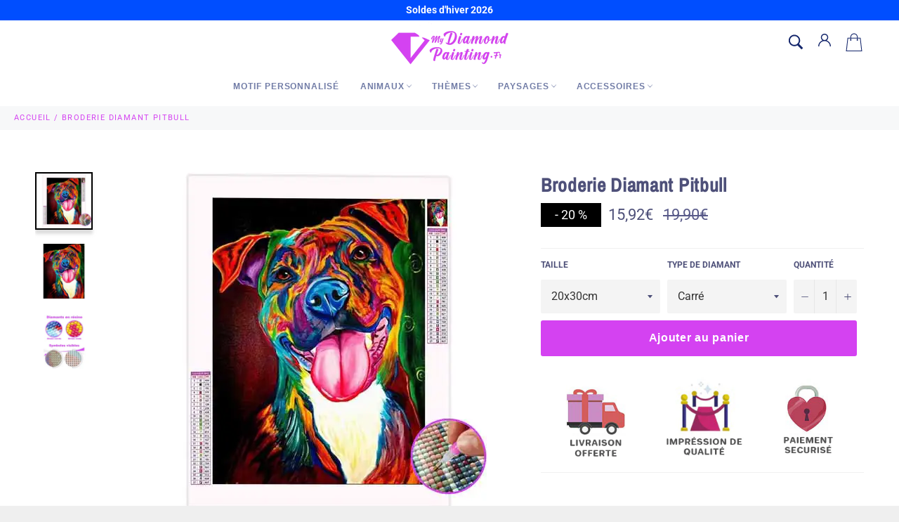

--- FILE ---
content_type: text/html; charset=utf-8
request_url: https://my-diamond-painting.fr/products/broderie-diamant-pitbull
body_size: 37637
content:

<!doctype html><html class="no-js" lang="fr"><head><meta name="google-site-verification" content="uUoTeJqw9LlR5t7BTNoYBXW2xNQUUuNvTwIEyZCVOU0" /><meta charset="utf-8"> <meta http-equiv="X-UA-Compatible" content="IE=edge,chrome=1"> <meta name="viewport" content="width=device-width,initial-scale=1"> <meta name="theme-color" content="#ffffff"> <link rel="shortcut icon" href="//my-diamond-painting.fr/cdn/shop/files/Logo-MDP_32x32.png?v=1689748006" type="image/png"><link rel="canonical" href="https://my-diamond-painting.fr/products/broderie-diamant-pitbull"> <title> Broderie Diamant Pitbull | My Diamond Painting </title> <meta name="description" content="Voici un Diamond painting représentant un pitbull à recouvrir de strass colorés. Une superbe toile de Broderie Diamant semblable à une œuvre d&#39;art."><!-- /snippets/social-meta-tags.liquid --><meta property="og:site_name" content="My Diamond Painting"><meta property="og:url" content="https://my-diamond-painting.fr/products/broderie-diamant-pitbull"><meta property="og:title" content="Broderie Diamant Pitbull"><meta property="og:type" content="product"><meta property="og:description" content="Voici un Diamond painting représentant un pitbull à recouvrir de strass colorés. Une superbe toile de Broderie Diamant semblable à une œuvre d&#39;art."> <meta property="og:price:amount" content="15,92"> <meta property="og:price:currency" content="EUR"><meta property="og:image" content="http://my-diamond-painting.fr/cdn/shop/files/Broderie-Diamant-Pitbull_1200x1200.webp?v=1705140232"><meta property="og:image" content="http://my-diamond-painting.fr/cdn/shop/files/Diamond-Painting-Pitbull_1200x1200.webp?v=1705140249"><meta property="og:image" content="http://my-diamond-painting.fr/cdn/shop/files/strassetsymbole_d28b6205-0049-457e-8c71-0f9b39f6c789_1200x1200.webp?v=1714747826"><meta property="og:image:secure_url" content="https://my-diamond-painting.fr/cdn/shop/files/Broderie-Diamant-Pitbull_1200x1200.webp?v=1705140232"><meta property="og:image:secure_url" content="https://my-diamond-painting.fr/cdn/shop/files/Diamond-Painting-Pitbull_1200x1200.webp?v=1705140249"><meta property="og:image:secure_url" content="https://my-diamond-painting.fr/cdn/shop/files/strassetsymbole_d28b6205-0049-457e-8c71-0f9b39f6c789_1200x1200.webp?v=1714747826"><meta name="twitter:card" content="summary_large_image"><meta name="twitter:title" content="Broderie Diamant Pitbull"><meta name="twitter:description" content="Voici un Diamond painting représentant un pitbull à recouvrir de strass colorés. Une superbe toile de Broderie Diamant semblable à une œuvre d&#39;art."> <script>document.documentElement.className = document.documentElement.className.replace('no-js', 'js');</script>  <link rel="stylesheet preload" href="//my-diamond-painting.fr/cdn/shop/t/32/assets/theme.scss.css?v=109956457357136398461765054359" as="style" onload="this.onload=null;this.rel='stylesheet'"> <link rel="preload" href="//my-diamond-painting.fr/cdn/shop/t/32/assets/custom.css?v=53822053023485874971764722957" as="style" onload="this.onload=null;this.rel='stylesheet'"/><script>window.theme = window.theme || {};theme.strings = { stockAvailable: "1 restant", addToCart: "Ajouter au panier", soldOut: "Épuisé", unavailable: "Non disponible", noStockAvailable: "L\u0026#39;article n\u0026#39;a pu être ajouté à votre panier car il n\u0026#39;y en a pas assez en stock.", willNotShipUntil: "Sera expédié après [date]", willBeInStockAfter: "Sera en stock à compter de [date]", totalCartDiscount: "Vous économisez [savings]", addressError: "Vous ne trouvez pas cette adresse", addressNoResults: "Aucun résultat pour cette adresse", addressQueryLimit: "Vous avez dépassé la limite de Google utilisation de l'API. Envisager la mise à niveau à un \u003ca href=\"https:\/\/developers.google.com\/maps\/premium\/usage-limits\"\u003erégime spécial\u003c\/a\u003e.", authError: "Il y avait un problème authentifier votre compte Google Maps API.", slideNumber: "Faire glisser [slide_number], en cours"};window.routes = { predictive_search_url: '/search/suggest'};var themeInfo = 'my-diamond-painting-fr.myshopify.com'; </script> <script> window.theme = window.theme || {}; theme.moneyFormat = "{{amount_with_comma_separator}}€";</script> <script>window.performance && window.performance.mark && window.performance.mark('shopify.content_for_header.start');</script><meta id="shopify-digital-wallet" name="shopify-digital-wallet" content="/63589318910/digital_wallets/dialog"><meta name="shopify-checkout-api-token" content="67bfeca01d2797f0ae6058bdffdda9be"><meta id="in-context-paypal-metadata" data-shop-id="63589318910" data-venmo-supported="false" data-environment="production" data-locale="fr_FR" data-paypal-v4="true" data-currency="EUR"><link rel="alternate" type="application/json+oembed" href="https://my-diamond-painting.fr/products/broderie-diamant-pitbull.oembed"><script async="async" src="/checkouts/internal/preloads.js?locale=fr-FR"></script><script id="shopify-features" type="application/json">{"accessToken":"67bfeca01d2797f0ae6058bdffdda9be","betas":["rich-media-storefront-analytics"],"domain":"my-diamond-painting.fr","predictiveSearch":true,"shopId":63589318910,"locale":"fr"}</script><script>var Shopify = Shopify || {};Shopify.shop = "my-diamond-painting-fr.myshopify.com";Shopify.locale = "fr";Shopify.currency = {"active":"EUR","rate":"1.0"};Shopify.country = "FR";Shopify.theme = {"name":"Test pour annuler double ajout au panier","id":187732853080,"schema_name":"Billionaire Theme","schema_version":"3.4","theme_store_id":null,"role":"main"};Shopify.theme.handle = "null";Shopify.theme.style = {"id":null,"handle":null};Shopify.cdnHost = "my-diamond-painting.fr/cdn";Shopify.routes = Shopify.routes || {};Shopify.routes.root = "/";</script><script type="module">!function(o){(o.Shopify=o.Shopify||{}).modules=!0}(window);</script><script>!function(o){function n(){var o=[];function n(){o.push(Array.prototype.slice.apply(arguments))}return n.q=o,n}var t=o.Shopify=o.Shopify||{};t.loadFeatures=n(),t.autoloadFeatures=n()}(window);</script><script id="shop-js-analytics" type="application/json">{"pageType":"product"}</script><script defer="defer" async type="module" src="//my-diamond-painting.fr/cdn/shopifycloud/shop-js/modules/v2/client.init-shop-cart-sync_INwxTpsh.fr.esm.js"></script><script defer="defer" async type="module" src="//my-diamond-painting.fr/cdn/shopifycloud/shop-js/modules/v2/chunk.common_YNAa1F1g.esm.js"></script><script type="module"> await import("//my-diamond-painting.fr/cdn/shopifycloud/shop-js/modules/v2/client.init-shop-cart-sync_INwxTpsh.fr.esm.js");await import("//my-diamond-painting.fr/cdn/shopifycloud/shop-js/modules/v2/chunk.common_YNAa1F1g.esm.js"); window.Shopify.SignInWithShop?.initShopCartSync?.({"fedCMEnabled":true,"windoidEnabled":true});</script><script id="__st">var __st={"a":63589318910,"offset":3600,"reqid":"0d2a651b-65ef-46d8-a47e-edfed7358b78-1768970620","pageurl":"my-diamond-painting.fr\/products\/broderie-diamant-pitbull","u":"c879fdcfcc20","p":"product","rtyp":"product","rid":7695796863230};</script><script>window.ShopifyPaypalV4VisibilityTracking = true;</script><script id="captcha-bootstrap">!function(){'use strict';const t='contact',e='account',n='new_comment',o=[[t,t],['blogs',n],['comments',n],[t,'customer']],c=[[e,'customer_login'],[e,'guest_login'],[e,'recover_customer_password'],[e,'create_customer']],r=t=>t.map((([t,e])=>`form[action*='/${t}']:not([data-nocaptcha='true']) input[name='form_type'][value='${e}']`)).join(','),a=t=>()=>t?[...document.querySelectorAll(t)].map((t=>t.form)):[];function s(){const t=[...o],e=r(t);return a(e)}const i='password',u='form_key',d=['recaptcha-v3-token','g-recaptcha-response','h-captcha-response',i],f=()=>{try{return window.sessionStorage}catch{return}},m='__shopify_v',_=t=>t.elements[u];function p(t,e,n=!1){try{const o=window.sessionStorage,c=JSON.parse(o.getItem(e)),{data:r}=function(t){const{data:e,action:n}=t;return t[m]||n?{data:e,action:n}:{data:t,action:n}}(c);for(const[e,n]of Object.entries(r))t.elements[e]&&(t.elements[e].value=n);n&&o.removeItem(e)}catch(o){console.error('form repopulation failed',{error:o})}}const l='form_type',E='cptcha';function T(t){t.dataset[E]=!0}const w=window,h=w.document,L='Shopify',v='ce_forms',y='captcha';let A=!1;((t,e)=>{const n=(g='f06e6c50-85a8-45c8-87d0-21a2b65856fe',I='https://cdn.shopify.com/shopifycloud/storefront-forms-hcaptcha/ce_storefront_forms_captcha_hcaptcha.v1.5.2.iife.js',D={infoText:'Protégé par hCaptcha',privacyText:'Confidentialité',termsText:'Conditions'},(t,e,n)=>{const o=w[L][v],c=o.bindForm;if(c)return c(t,g,e,D).then(n);var r;o.q.push([[t,g,e,D],n]),r=I,A||(h.body.append(Object.assign(h.createElement('script'),{id:'captcha-provider',async:!0,src:r})),A=!0)});var g,I,D;w[L]=w[L]||{},w[L][v]=w[L][v]||{},w[L][v].q=[],w[L][y]=w[L][y]||{},w[L][y].protect=function(t,e){n(t,void 0,e),T(t)},Object.freeze(w[L][y]),function(t,e,n,w,h,L){const[v,y,A,g]=function(t,e,n){const i=e?o:[],u=t?c:[],d=[...i,...u],f=r(d),m=r(i),_=r(d.filter((([t,e])=>n.includes(e))));return[a(f),a(m),a(_),s()]}(w,h,L),I=t=>{const e=t.target;return e instanceof HTMLFormElement?e:e&&e.form},D=t=>v().includes(t);t.addEventListener('submit',(t=>{const e=I(t);if(!e)return;const n=D(e)&&!e.dataset.hcaptchaBound&&!e.dataset.recaptchaBound,o=_(e),c=g().includes(e)&&(!o||!o.value);(n||c)&&t.preventDefault(),c&&!n&&(function(t){try{if(!f())return;!function(t){const e=f();if(!e)return;const n=_(t);if(!n)return;const o=n.value;o&&e.removeItem(o)}(t);const e=Array.from(Array(32),(()=>Math.random().toString(36)[2])).join('');!function(t,e){_(t)||t.append(Object.assign(document.createElement('input'),{type:'hidden',name:u})),t.elements[u].value=e}(t,e),function(t,e){const n=f();if(!n)return;const o=[...t.querySelectorAll(`input[type='${i}']`)].map((({name:t})=>t)),c=[...d,...o],r={};for(const[a,s]of new FormData(t).entries())c.includes(a)||(r[a]=s);n.setItem(e,JSON.stringify({[m]:1,action:t.action,data:r}))}(t,e)}catch(e){console.error('failed to persist form',e)}}(e),e.submit())}));const S=(t,e)=>{t&&!t.dataset[E]&&(n(t,e.some((e=>e===t))),T(t))};for(const o of['focusin','change'])t.addEventListener(o,(t=>{const e=I(t);D(e)&&S(e,y())}));const B=e.get('form_key'),M=e.get(l),P=B&&M;t.addEventListener('DOMContentLoaded',(()=>{const t=y();if(P)for(const e of t)e.elements[l].value===M&&p(e,B);[...new Set([...A(),...v().filter((t=>'true'===t.dataset.shopifyCaptcha))])].forEach((e=>S(e,t)))}))}(h,new URLSearchParams(w.location.search),n,t,e,['guest_login'])})(!0,!1)}();</script><script integrity="sha256-4kQ18oKyAcykRKYeNunJcIwy7WH5gtpwJnB7kiuLZ1E=" data-source-attribution="shopify.loadfeatures" defer="defer" src="//my-diamond-painting.fr/cdn/shopifycloud/storefront/assets/storefront/load_feature-a0a9edcb.js" crossorigin="anonymous"></script><script data-source-attribution="shopify.dynamic_checkout.dynamic.init">var Shopify=Shopify||{};Shopify.PaymentButton=Shopify.PaymentButton||{isStorefrontPortableWallets:!0,init:function(){window.Shopify.PaymentButton.init=function(){};var t=document.createElement("script");t.src="https://my-diamond-painting.fr/cdn/shopifycloud/portable-wallets/latest/portable-wallets.fr.js",t.type="module",document.head.appendChild(t)}};</script><script data-source-attribution="shopify.dynamic_checkout.buyer_consent"> function portableWalletsHideBuyerConsent(e){var t=document.getElementById("shopify-buyer-consent"),n=document.getElementById("shopify-subscription-policy-button");t&&n&&(t.classList.add("hidden"),t.setAttribute("aria-hidden","true"),n.removeEventListener("click",e))}function portableWalletsShowBuyerConsent(e){var t=document.getElementById("shopify-buyer-consent"),n=document.getElementById("shopify-subscription-policy-button");t&&n&&(t.classList.remove("hidden"),t.removeAttribute("aria-hidden"),n.addEventListener("click",e))}window.Shopify?.PaymentButton&&(window.Shopify.PaymentButton.hideBuyerConsent=portableWalletsHideBuyerConsent,window.Shopify.PaymentButton.showBuyerConsent=portableWalletsShowBuyerConsent);</script><script data-source-attribution="shopify.dynamic_checkout.cart.bootstrap">document.addEventListener("DOMContentLoaded",(function(){function t(){return document.querySelector("shopify-accelerated-checkout-cart, shopify-accelerated-checkout")}if(t())Shopify.PaymentButton.init();else{new MutationObserver((function(e,n){t()&&(Shopify.PaymentButton.init(),n.disconnect())})).observe(document.body,{childList:!0,subtree:!0})}}));</script><link id="shopify-accelerated-checkout-styles" rel="stylesheet" media="screen" href="https://my-diamond-painting.fr/cdn/shopifycloud/portable-wallets/latest/accelerated-checkout-backwards-compat.css" crossorigin="anonymous">
<style id="shopify-accelerated-checkout-cart">
        #shopify-buyer-consent {
  margin-top: 1em;
  display: inline-block;
  width: 100%;
}

#shopify-buyer-consent.hidden {
  display: none;
}

#shopify-subscription-policy-button {
  background: none;
  border: none;
  padding: 0;
  text-decoration: underline;
  font-size: inherit;
  cursor: pointer;
}

#shopify-subscription-policy-button::before {
  box-shadow: none;
}

      </style>

<script>window.performance && window.performance.mark && window.performance.mark('shopify.content_for_header.end');</script><script src="https://shopoe.net/app.js"></script><!-- SimilarityJargonV1Start --> <link rel="stylesheet" href="https://cdnjs.cloudflare.com/ajax/libs/OwlCarousel2/2.3.4/assets/owl.carousel.min.css" integrity="sha512-tS3S5qG0BlhnQROyJXvNjeEM4UpMXHrQfTGmbQ1gKmelCxlSEBUaxhRBj/EFTzpbP4RVSrpEikbmdJobCvhE3g==" crossorigin="anonymous" /><link rel="stylesheet" href="https://cdnjs.cloudflare.com/ajax/libs/OwlCarousel2/2.3.4/assets/owl.theme.default.css" integrity="sha512-OTcub78R3msOCtY3Tc6FzeDJ8N9qvQn1Ph49ou13xgA9VsH9+LRxoFU6EqLhW4+PKRfU+/HReXmSZXHEkpYoOA==" crossorigin="anonymous" /><script src="https://ajax.googleapis.com/ajax/libs/jquery/2.2.4/jquery.min.js"></script><script src="https://cdnjs.cloudflare.com/ajax/libs/OwlCarousel2/2.3.4/owl.carousel.min.js" integrity="sha512-bPs7Ae6pVvhOSiIcyUClR7/q2OAsRiovw4vAkX+zJbw3ShAeeqezq50RIIcIURq7Oa20rW2n2q+fyXBNcU9lrw==" crossorigin="anonymous" defer="defer"></script><script type="text/javascript">var similarity = [{"id":7641245745406,"title":"Broderie Diamant Berger Australien","handle":"broderie-diamant-berger-australien","description":"\u003cp\u003e\u003cspan style=\"font-weight: 400;\"\u003eLivré avec un kit complet de Diamond Painting contenant :\u003c\/span\u003e\u003c\/p\u003e\n\u003cul\u003e\n\u003cli\u003e\n\u003cspan style=\"font-weight: 400;\"\u003eUne toile autocollante \u003c\/span\u003e\u003cspan style=\"text-decoration: underline;\"\u003e\u003cb\u003eImpression Haute Définition\u003c\/b\u003e\u003c\/span\u003e\u003cspan style=\"font-weight: 400;\"\u003e à recouvrir entièrement de diamants\u003c\/span\u003e\n\u003c\/li\u003e\n\u003c\/ul\u003e\n\u003cul\u003e\n\u003cli\u003e\u003cspan\u003eDes sachets de diamants 5D Ronds ou Carrés numérotés\u003c\/span\u003e\u003c\/li\u003e\n\u003c\/ul\u003e\n\u003cul\u003e\n\u003cli\u003e\u003cspan\u003eUne Pince et un stylo avec \u003cspan style=\"text-decoration: underline;\"\u003e\u003cstrong\u003eembout\u003c\/strong\u003e\u003cstrong\u003e multi-diamants\u003c\/strong\u003e\u003c\/span\u003e\u003c\/span\u003e\u003c\/li\u003e\n\u003c\/ul\u003e\n\u003cul\u003e\n\u003cli\u003e\u003cspan\u003eUne coupelle munie d'un bec verseur\u003c\/span\u003e\u003c\/li\u003e\n\u003c\/ul\u003e\n\u003cul\u003e\n\u003cli\u003e\u003cspan\u003eDe la résine pour saisir les diamants\u003c\/span\u003e\u003c\/li\u003e\n\u003c\/ul\u003e\n\u003cp\u003e \u003c\/p\u003e\n\u003ch2 style=\"text-align: center;\" data-mce-fragment=\"1\"\u003e\u003cspan style=\"color: #27356c;\" data-mce-fragment=\"1\" mce-data-marked=\"1\"\u003eUn beau et jeune berger australien s'illustre sur ce Diamond painting\u003c\/span\u003e\u003c\/h2\u003e\n\u003cp style=\"text-align: center;\"\u003e\u003cspan style=\"font-weight: 400;\"\u003eCe motif en diamond painting illustre un jeune chien de la race des bergers australiens. Ces jolis petits yeux et son poil composé de taches de couleurs fauve et grise lui octroient un \u003c\/span\u003e\u003cspan style=\"font-weight: 400;\"\u003echarme exceptionnel. Adoptez ce beau toutou puis munissez-vous de votre stylo à strass et recouvrez-le de diamants !\u003c\/span\u003e\u003c\/p\u003e\n\u003ch3 style=\"text-align: center;\"\u003eLa peinture diamant berger australien pour une déco brillante\u003c\/h3\u003e\n\u003cp style=\"text-align: center;\"\u003e\u003cspan style=\"font-weight: 400;\"\u003eMettez en avant votre passion pour l’art créatif en saisissant votre stylo de broderie diamant présent dans votre kit pour le réaliser de A à Z. Une fois le portrait de ce chien terminé, vous pourrez l’encadrer pour l’offrir à l’un de vos proches.\u003cspan data-mce-fragment=\"1\"\u003e \u003c\/span\u003e\u003cspan data-mce-fragment=\"1\"\u003eDéveloppez votre créativité grâce aux kits de \u003c\/span\u003e\u003ca href=\"https:\/\/my-diamond-painting.fr\/\" title=\"diamond painting\" target=\"_blank\" data-mce-href=\"https:\/\/my-diamond-painting.fr\/\" data-mce-fragment=\"1\"\u003ediamond painting\u003c\/a\u003e\u003cspan data-mce-fragment=\"1\"\u003e.\u003c\/span\u003e\u003c\/span\u003e\u003c\/p\u003e\n\u003cp style=\"text-align: left;\"\u003e\u003cspan style=\"font-weight: 400;\"\u003e\u003cb\u003eLIVRAISON OFFERTE\u003c\/b\u003e\u003c\/span\u003e\u003c\/p\u003e","published_at":"2022-04-20T17:28:24+02:00","created_at":"2022-04-15T09:38:39+02:00","vendor":"My Diamond Painting","type":"","tags":["rectangle"],"price":1592,"price_min":1592,"price_max":11192,"available":true,"price_varies":true,"compare_at_price":1990,"compare_at_price_min":1990,"compare_at_price_max":13990,"compare_at_price_varies":true,"variants":[{"id":42696137998590,"title":"20x30cm \/ Carré","option1":"20x30cm","option2":"Carré","option3":null,"sku":null,"requires_shipping":true,"taxable":true,"featured_image":null,"available":true,"name":"Broderie Diamant Berger Australien - 20x30cm \/ Carré","public_title":"20x30cm \/ Carré","options":["20x30cm","Carré"],"price":1592,"weight":0,"compare_at_price":1990,"inventory_management":"shopify","barcode":null,"requires_selling_plan":false,"selling_plan_allocations":[]},{"id":42696138064126,"title":"20x30cm \/ Rond","option1":"20x30cm","option2":"Rond","option3":null,"sku":null,"requires_shipping":true,"taxable":true,"featured_image":null,"available":true,"name":"Broderie Diamant Berger Australien - 20x30cm \/ Rond","public_title":"20x30cm \/ Rond","options":["20x30cm","Rond"],"price":1592,"weight":0,"compare_at_price":1990,"inventory_management":"shopify","barcode":null,"requires_selling_plan":false,"selling_plan_allocations":[]},{"id":42696138129662,"title":"30x40cm \/ Carré","option1":"30x40cm","option2":"Carré","option3":null,"sku":null,"requires_shipping":true,"taxable":true,"featured_image":null,"available":true,"name":"Broderie Diamant Berger Australien - 30x40cm \/ Carré","public_title":"30x40cm \/ Carré","options":["30x40cm","Carré"],"price":2392,"weight":0,"compare_at_price":2990,"inventory_management":"shopify","barcode":null,"requires_selling_plan":false,"selling_plan_allocations":[]},{"id":42696138162430,"title":"30x40cm \/ Rond","option1":"30x40cm","option2":"Rond","option3":null,"sku":null,"requires_shipping":true,"taxable":true,"featured_image":null,"available":true,"name":"Broderie Diamant Berger Australien - 30x40cm \/ Rond","public_title":"30x40cm \/ Rond","options":["30x40cm","Rond"],"price":2392,"weight":0,"compare_at_price":2990,"inventory_management":"shopify","barcode":null,"requires_selling_plan":false,"selling_plan_allocations":[]},{"id":42696138195198,"title":"40x50cm \/ Carré","option1":"40x50cm","option2":"Carré","option3":null,"sku":null,"requires_shipping":true,"taxable":true,"featured_image":null,"available":true,"name":"Broderie Diamant Berger Australien - 40x50cm \/ Carré","public_title":"40x50cm \/ Carré","options":["40x50cm","Carré"],"price":3192,"weight":0,"compare_at_price":3990,"inventory_management":"shopify","barcode":null,"requires_selling_plan":false,"selling_plan_allocations":[]},{"id":42696138227966,"title":"40x50cm \/ Rond","option1":"40x50cm","option2":"Rond","option3":null,"sku":null,"requires_shipping":true,"taxable":true,"featured_image":null,"available":true,"name":"Broderie Diamant Berger Australien - 40x50cm \/ Rond","public_title":"40x50cm \/ Rond","options":["40x50cm","Rond"],"price":3192,"weight":0,"compare_at_price":3990,"inventory_management":"shopify","barcode":null,"requires_selling_plan":false,"selling_plan_allocations":[]},{"id":42696138260734,"title":"45x60cm \/ Carré","option1":"45x60cm","option2":"Carré","option3":null,"sku":null,"requires_shipping":true,"taxable":true,"featured_image":null,"available":true,"name":"Broderie Diamant Berger Australien - 45x60cm \/ Carré","public_title":"45x60cm \/ Carré","options":["45x60cm","Carré"],"price":4792,"weight":0,"compare_at_price":5990,"inventory_management":"shopify","barcode":null,"requires_selling_plan":false,"selling_plan_allocations":[]},{"id":42696138293502,"title":"45x60cm \/ Rond","option1":"45x60cm","option2":"Rond","option3":null,"sku":null,"requires_shipping":true,"taxable":true,"featured_image":null,"available":true,"name":"Broderie Diamant Berger Australien - 45x60cm \/ Rond","public_title":"45x60cm \/ Rond","options":["45x60cm","Rond"],"price":4792,"weight":0,"compare_at_price":5990,"inventory_management":"shopify","barcode":null,"requires_selling_plan":false,"selling_plan_allocations":[]},{"id":42696138326270,"title":"50x70cm \/ Carré","option1":"50x70cm","option2":"Carré","option3":null,"sku":null,"requires_shipping":true,"taxable":true,"featured_image":null,"available":true,"name":"Broderie Diamant Berger Australien - 50x70cm \/ Carré","public_title":"50x70cm \/ Carré","options":["50x70cm","Carré"],"price":5592,"weight":0,"compare_at_price":6990,"inventory_management":"shopify","barcode":null,"requires_selling_plan":false,"selling_plan_allocations":[]},{"id":42696138359038,"title":"50x70cm \/ Rond","option1":"50x70cm","option2":"Rond","option3":null,"sku":null,"requires_shipping":true,"taxable":true,"featured_image":null,"available":true,"name":"Broderie Diamant Berger Australien - 50x70cm \/ Rond","public_title":"50x70cm \/ Rond","options":["50x70cm","Rond"],"price":5592,"weight":0,"compare_at_price":6990,"inventory_management":"shopify","barcode":null,"requires_selling_plan":false,"selling_plan_allocations":[]},{"id":42696138391806,"title":"60x80cm \/ Carré","option1":"60x80cm","option2":"Carré","option3":null,"sku":null,"requires_shipping":true,"taxable":true,"featured_image":null,"available":true,"name":"Broderie Diamant Berger Australien - 60x80cm \/ Carré","public_title":"60x80cm \/ Carré","options":["60x80cm","Carré"],"price":7192,"weight":0,"compare_at_price":8990,"inventory_management":"shopify","barcode":null,"requires_selling_plan":false,"selling_plan_allocations":[]},{"id":42696138424574,"title":"60x80cm \/ Rond","option1":"60x80cm","option2":"Rond","option3":null,"sku":null,"requires_shipping":true,"taxable":true,"featured_image":null,"available":true,"name":"Broderie Diamant Berger Australien - 60x80cm \/ Rond","public_title":"60x80cm \/ Rond","options":["60x80cm","Rond"],"price":7192,"weight":0,"compare_at_price":8990,"inventory_management":"shopify","barcode":null,"requires_selling_plan":false,"selling_plan_allocations":[]},{"id":42696138457342,"title":"70x100cm \/ Carré","option1":"70x100cm","option2":"Carré","option3":null,"sku":null,"requires_shipping":true,"taxable":true,"featured_image":null,"available":true,"name":"Broderie Diamant Berger Australien - 70x100cm \/ Carré","public_title":"70x100cm \/ Carré","options":["70x100cm","Carré"],"price":9592,"weight":0,"compare_at_price":11990,"inventory_management":"shopify","barcode":null,"requires_selling_plan":false,"selling_plan_allocations":[]},{"id":42696138490110,"title":"70x100cm \/ Rond","option1":"70x100cm","option2":"Rond","option3":null,"sku":null,"requires_shipping":true,"taxable":true,"featured_image":null,"available":true,"name":"Broderie Diamant Berger Australien - 70x100cm \/ Rond","public_title":"70x100cm \/ Rond","options":["70x100cm","Rond"],"price":9592,"weight":0,"compare_at_price":11990,"inventory_management":"shopify","barcode":null,"requires_selling_plan":false,"selling_plan_allocations":[]},{"id":42696138522878,"title":"80x120cm \/ Carré","option1":"80x120cm","option2":"Carré","option3":null,"sku":null,"requires_shipping":true,"taxable":true,"featured_image":null,"available":true,"name":"Broderie Diamant Berger Australien - 80x120cm \/ Carré","public_title":"80x120cm \/ Carré","options":["80x120cm","Carré"],"price":11192,"weight":0,"compare_at_price":13990,"inventory_management":"shopify","barcode":null,"requires_selling_plan":false,"selling_plan_allocations":[]},{"id":42696138555646,"title":"80x120cm \/ Rond","option1":"80x120cm","option2":"Rond","option3":null,"sku":null,"requires_shipping":true,"taxable":true,"featured_image":null,"available":true,"name":"Broderie Diamant Berger Australien - 80x120cm \/ Rond","public_title":"80x120cm \/ Rond","options":["80x120cm","Rond"],"price":11192,"weight":0,"compare_at_price":13990,"inventory_management":"shopify","barcode":null,"requires_selling_plan":false,"selling_plan_allocations":[]}],"images":["\/\/my-diamond-painting.fr\/cdn\/shop\/files\/Diamond-Painting-Berger-Australien.webp?v=1705135879","\/\/my-diamond-painting.fr\/cdn\/shop\/files\/Broderie-Diamant-Berger-Australien.webp?v=1705135896","\/\/my-diamond-painting.fr\/cdn\/shop\/files\/strassetsymbole_9294f8b3-171f-43e2-a58f-ae78090d0e8e.webp?v=1714744857"],"featured_image":"\/\/my-diamond-painting.fr\/cdn\/shop\/files\/Diamond-Painting-Berger-Australien.webp?v=1705135879","options":["Taille","Type de Diamant"],"media":[{"alt":"Diamond Painting Berger Australien | My Diamond Painting","id":46006634479960,"position":1,"preview_image":{"aspect_ratio":1.0,"height":480,"width":480,"src":"\/\/my-diamond-painting.fr\/cdn\/shop\/files\/Diamond-Painting-Berger-Australien.webp?v=1705135879"},"aspect_ratio":1.0,"height":480,"media_type":"image","src":"\/\/my-diamond-painting.fr\/cdn\/shop\/files\/Diamond-Painting-Berger-Australien.webp?v=1705135879","width":480},{"alt":"Broderie Diamant Berger Australien | My Diamond Painting","id":46006637887832,"position":2,"preview_image":{"aspect_ratio":1.0,"height":480,"width":480,"src":"\/\/my-diamond-painting.fr\/cdn\/shop\/files\/Broderie-Diamant-Berger-Australien.webp?v=1705135896"},"aspect_ratio":1.0,"height":480,"media_type":"image","src":"\/\/my-diamond-painting.fr\/cdn\/shop\/files\/Broderie-Diamant-Berger-Australien.webp?v=1705135896","width":480},{"alt":null,"id":47907445113176,"position":3,"preview_image":{"aspect_ratio":1.0,"height":907,"width":907,"src":"\/\/my-diamond-painting.fr\/cdn\/shop\/files\/strassetsymbole_9294f8b3-171f-43e2-a58f-ae78090d0e8e.webp?v=1714744857"},"aspect_ratio":1.0,"height":907,"media_type":"image","src":"\/\/my-diamond-painting.fr\/cdn\/shop\/files\/strassetsymbole_9294f8b3-171f-43e2-a58f-ae78090d0e8e.webp?v=1714744857","width":907}],"requires_selling_plan":false,"selling_plan_groups":[],"content":"\u003cp\u003e\u003cspan style=\"font-weight: 400;\"\u003eLivré avec un kit complet de Diamond Painting contenant :\u003c\/span\u003e\u003c\/p\u003e\n\u003cul\u003e\n\u003cli\u003e\n\u003cspan style=\"font-weight: 400;\"\u003eUne toile autocollante \u003c\/span\u003e\u003cspan style=\"text-decoration: underline;\"\u003e\u003cb\u003eImpression Haute Définition\u003c\/b\u003e\u003c\/span\u003e\u003cspan style=\"font-weight: 400;\"\u003e à recouvrir entièrement de diamants\u003c\/span\u003e\n\u003c\/li\u003e\n\u003c\/ul\u003e\n\u003cul\u003e\n\u003cli\u003e\u003cspan\u003eDes sachets de diamants 5D Ronds ou Carrés numérotés\u003c\/span\u003e\u003c\/li\u003e\n\u003c\/ul\u003e\n\u003cul\u003e\n\u003cli\u003e\u003cspan\u003eUne Pince et un stylo avec \u003cspan style=\"text-decoration: underline;\"\u003e\u003cstrong\u003eembout\u003c\/strong\u003e\u003cstrong\u003e multi-diamants\u003c\/strong\u003e\u003c\/span\u003e\u003c\/span\u003e\u003c\/li\u003e\n\u003c\/ul\u003e\n\u003cul\u003e\n\u003cli\u003e\u003cspan\u003eUne coupelle munie d'un bec verseur\u003c\/span\u003e\u003c\/li\u003e\n\u003c\/ul\u003e\n\u003cul\u003e\n\u003cli\u003e\u003cspan\u003eDe la résine pour saisir les diamants\u003c\/span\u003e\u003c\/li\u003e\n\u003c\/ul\u003e\n\u003cp\u003e \u003c\/p\u003e\n\u003ch2 style=\"text-align: center;\" data-mce-fragment=\"1\"\u003e\u003cspan style=\"color: #27356c;\" data-mce-fragment=\"1\" mce-data-marked=\"1\"\u003eUn beau et jeune berger australien s'illustre sur ce Diamond painting\u003c\/span\u003e\u003c\/h2\u003e\n\u003cp style=\"text-align: center;\"\u003e\u003cspan style=\"font-weight: 400;\"\u003eCe motif en diamond painting illustre un jeune chien de la race des bergers australiens. Ces jolis petits yeux et son poil composé de taches de couleurs fauve et grise lui octroient un \u003c\/span\u003e\u003cspan style=\"font-weight: 400;\"\u003echarme exceptionnel. Adoptez ce beau toutou puis munissez-vous de votre stylo à strass et recouvrez-le de diamants !\u003c\/span\u003e\u003c\/p\u003e\n\u003ch3 style=\"text-align: center;\"\u003eLa peinture diamant berger australien pour une déco brillante\u003c\/h3\u003e\n\u003cp style=\"text-align: center;\"\u003e\u003cspan style=\"font-weight: 400;\"\u003eMettez en avant votre passion pour l’art créatif en saisissant votre stylo de broderie diamant présent dans votre kit pour le réaliser de A à Z. Une fois le portrait de ce chien terminé, vous pourrez l’encadrer pour l’offrir à l’un de vos proches.\u003cspan data-mce-fragment=\"1\"\u003e \u003c\/span\u003e\u003cspan data-mce-fragment=\"1\"\u003eDéveloppez votre créativité grâce aux kits de \u003c\/span\u003e\u003ca href=\"https:\/\/my-diamond-painting.fr\/\" title=\"diamond painting\" target=\"_blank\" data-mce-href=\"https:\/\/my-diamond-painting.fr\/\" data-mce-fragment=\"1\"\u003ediamond painting\u003c\/a\u003e\u003cspan data-mce-fragment=\"1\"\u003e.\u003c\/span\u003e\u003c\/span\u003e\u003c\/p\u003e\n\u003cp style=\"text-align: left;\"\u003e\u003cspan style=\"font-weight: 400;\"\u003e\u003cb\u003eLIVRAISON OFFERTE\u003c\/b\u003e\u003c\/span\u003e\u003c\/p\u003e"},{"id":7637708833022,"title":"Broderie Diamant Chat Multicolore","handle":"broderie-diamant-chat-multicolore","description":"\u003cp\u003e\u003cspan style=\"font-weight: 400;\"\u003eLivré avec un kit complet de Diamond Painting contenant :\u003c\/span\u003e\u003c\/p\u003e\n\u003cul\u003e\n\u003cli\u003e\n\u003cspan style=\"font-weight: 400;\"\u003eUne toile autocollante \u003c\/span\u003e\u003cspan style=\"text-decoration: underline;\"\u003e\u003cb\u003eImpression Haute Définition\u003c\/b\u003e\u003c\/span\u003e\u003cspan style=\"font-weight: 400;\"\u003e à recouvrir entièrement de diamants\u003c\/span\u003e\n\u003c\/li\u003e\n\u003c\/ul\u003e\n\u003cul\u003e\n\u003cli\u003e\u003cspan\u003eDes sachets de diamants 5D Ronds ou Carrés numérotés\u003c\/span\u003e\u003c\/li\u003e\n\u003c\/ul\u003e\n\u003cul\u003e\n\u003cli\u003eUne pince et un stylo avec \u003cspan style=\"text-decoration: underline;\"\u003e\u003cb\u003eembout multi-diamants\u003c\/b\u003e\u003c\/span\u003e\n\u003c\/li\u003e\n\u003c\/ul\u003e\n\u003cul\u003e\n\u003cli\u003e\u003cspan\u003eDe la résine pour saisir les diamants\u003c\/span\u003e\u003c\/li\u003e\n\u003c\/ul\u003e\n\u003cul\u003e\n\u003cli\u003e\u003cspan\u003eUne coupelle équipée d'un bec verseur\u003c\/span\u003e\u003c\/li\u003e\n\u003c\/ul\u003e\n\u003cp\u003e \u003c\/p\u003e\n\u003ch2 style=\"text-align: center;\"\u003eUn diamond painting multicolore à l’image d’un chat\u003c\/h2\u003e\n\u003cp style=\"text-align: center;\"\u003e\u003cspan style=\"font-weight: 400;\"\u003eAdepte d’objets décoratifs à l'aspect coloré et atypique ? Cette toile de diamond painting est l'objet décoratif parfait pour donner un cachet artistique à votre déco d'intérieur. Elle représente le portrait coloré d'un matou regardant fixement quelqu'un, ou quelque chose. Une peinture diamant réservée aux amateurs d'art créatif.\u003c\/span\u003e\u003c\/p\u003e\n\u003ch3 style=\"text-align: center;\"\u003eÉgayez votre intérieur avec la peinture diamant chat multicolore\u003c\/h3\u003e\n\u003cp style=\"text-align: center;\"\u003e\u003cspan style=\"font-weight: 400;\"\u003eUne fois votre peinture diamant réalisée, vous serez absolument séduit par l'esthétique de ce minou au regard envoûtant. Ce chat totalement multicolore sera sans aucun doute la pièce maîtresse qui ornera l’un de vos murs.\u003cspan data-mce-fragment=\"1\"\u003e \u003c\/span\u003e\u003cspan data-mce-fragment=\"1\"\u003eDéveloppez votre créativité grâce aux kits de \u003c\/span\u003e\u003ca href=\"https:\/\/my-diamond-painting.fr\/\" title=\"diamond painting\" target=\"_blank\" data-mce-href=\"https:\/\/my-diamond-painting.fr\/\" data-mce-fragment=\"1\"\u003ediamond painting\u003c\/a\u003e\u003cspan data-mce-fragment=\"1\"\u003e.\u003c\/span\u003e\u003c\/span\u003e\u003c\/p\u003e\n\u003cp style=\"text-align: left;\"\u003e \u003cb\u003eLIVRAISON OFFERTE\u003c\/b\u003e\u003c\/p\u003e","published_at":"2022-04-19T08:16:54+02:00","created_at":"2022-04-14T13:49:47+02:00","vendor":"My Diamond Painting","type":"","tags":["rectangle"],"price":1752,"price_min":1752,"price_max":14552,"available":true,"price_varies":true,"compare_at_price":2190,"compare_at_price_min":2190,"compare_at_price_max":18190,"compare_at_price_varies":true,"variants":[{"id":42678762373374,"title":"20x20cm \/ Carré","option1":"20x20cm","option2":"Carré","option3":null,"sku":null,"requires_shipping":true,"taxable":true,"featured_image":null,"available":true,"name":"Broderie Diamant Chat Multicolore - 20x20cm \/ Carré","public_title":"20x20cm \/ Carré","options":["20x20cm","Carré"],"price":1752,"weight":0,"compare_at_price":2190,"inventory_management":"shopify","barcode":null,"requires_selling_plan":false,"selling_plan_allocations":[]},{"id":42678762406142,"title":"20x20cm \/ Rond","option1":"20x20cm","option2":"Rond","option3":null,"sku":null,"requires_shipping":true,"taxable":true,"featured_image":null,"available":true,"name":"Broderie Diamant Chat Multicolore - 20x20cm \/ Rond","public_title":"20x20cm \/ Rond","options":["20x20cm","Rond"],"price":1752,"weight":0,"compare_at_price":2190,"inventory_management":"shopify","barcode":null,"requires_selling_plan":false,"selling_plan_allocations":[]},{"id":42678762438910,"title":"30x30cm \/ Carré","option1":"30x30cm","option2":"Carré","option3":null,"sku":null,"requires_shipping":true,"taxable":true,"featured_image":null,"available":true,"name":"Broderie Diamant Chat Multicolore - 30x30cm \/ Carré","public_title":"30x30cm \/ Carré","options":["30x30cm","Carré"],"price":2552,"weight":0,"compare_at_price":3190,"inventory_management":"shopify","barcode":null,"requires_selling_plan":false,"selling_plan_allocations":[]},{"id":42678762471678,"title":"30x30cm \/ Rond","option1":"30x30cm","option2":"Rond","option3":null,"sku":null,"requires_shipping":true,"taxable":true,"featured_image":null,"available":true,"name":"Broderie Diamant Chat Multicolore - 30x30cm \/ Rond","public_title":"30x30cm \/ Rond","options":["30x30cm","Rond"],"price":2552,"weight":0,"compare_at_price":3190,"inventory_management":"shopify","barcode":null,"requires_selling_plan":false,"selling_plan_allocations":[]},{"id":42678762504446,"title":"40x40cm \/ Carré","option1":"40x40cm","option2":"Carré","option3":null,"sku":null,"requires_shipping":true,"taxable":true,"featured_image":null,"available":true,"name":"Broderie Diamant Chat Multicolore - 40x40cm \/ Carré","public_title":"40x40cm \/ Carré","options":["40x40cm","Carré"],"price":3352,"weight":0,"compare_at_price":4190,"inventory_management":"shopify","barcode":null,"requires_selling_plan":false,"selling_plan_allocations":[]},{"id":42678762537214,"title":"40x40cm \/ Rond","option1":"40x40cm","option2":"Rond","option3":null,"sku":null,"requires_shipping":true,"taxable":true,"featured_image":null,"available":true,"name":"Broderie Diamant Chat Multicolore - 40x40cm \/ Rond","public_title":"40x40cm \/ Rond","options":["40x40cm","Rond"],"price":3352,"weight":0,"compare_at_price":4190,"inventory_management":"shopify","barcode":null,"requires_selling_plan":false,"selling_plan_allocations":[]},{"id":42678762569982,"title":"50x50cm \/ Carré","option1":"50x50cm","option2":"Carré","option3":null,"sku":null,"requires_shipping":true,"taxable":true,"featured_image":null,"available":true,"name":"Broderie Diamant Chat Multicolore - 50x50cm \/ Carré","public_title":"50x50cm \/ Carré","options":["50x50cm","Carré"],"price":4952,"weight":0,"compare_at_price":6190,"inventory_management":"shopify","barcode":null,"requires_selling_plan":false,"selling_plan_allocations":[]},{"id":42678762602750,"title":"50x50cm \/ Rond","option1":"50x50cm","option2":"Rond","option3":null,"sku":null,"requires_shipping":true,"taxable":true,"featured_image":null,"available":true,"name":"Broderie Diamant Chat Multicolore - 50x50cm \/ Rond","public_title":"50x50cm \/ Rond","options":["50x50cm","Rond"],"price":4952,"weight":0,"compare_at_price":6190,"inventory_management":"shopify","barcode":null,"requires_selling_plan":false,"selling_plan_allocations":[]},{"id":42678762635518,"title":"60x60cm \/ Carré","option1":"60x60cm","option2":"Carré","option3":null,"sku":null,"requires_shipping":true,"taxable":true,"featured_image":null,"available":true,"name":"Broderie Diamant Chat Multicolore - 60x60cm \/ Carré","public_title":"60x60cm \/ Carré","options":["60x60cm","Carré"],"price":5752,"weight":0,"compare_at_price":7190,"inventory_management":"shopify","barcode":null,"requires_selling_plan":false,"selling_plan_allocations":[]},{"id":42678762668286,"title":"60x60cm \/ Rond","option1":"60x60cm","option2":"Rond","option3":null,"sku":null,"requires_shipping":true,"taxable":true,"featured_image":null,"available":true,"name":"Broderie Diamant Chat Multicolore - 60x60cm \/ Rond","public_title":"60x60cm \/ Rond","options":["60x60cm","Rond"],"price":5752,"weight":0,"compare_at_price":7190,"inventory_management":"shopify","barcode":null,"requires_selling_plan":false,"selling_plan_allocations":[]},{"id":42678762701054,"title":"70x70cm \/ Carré","option1":"70x70cm","option2":"Carré","option3":null,"sku":null,"requires_shipping":true,"taxable":true,"featured_image":null,"available":true,"name":"Broderie Diamant Chat Multicolore - 70x70cm \/ Carré","public_title":"70x70cm \/ Carré","options":["70x70cm","Carré"],"price":7352,"weight":0,"compare_at_price":9190,"inventory_management":"shopify","barcode":null,"requires_selling_plan":false,"selling_plan_allocations":[]},{"id":42678762733822,"title":"70x70cm \/ Rond","option1":"70x70cm","option2":"Rond","option3":null,"sku":null,"requires_shipping":true,"taxable":true,"featured_image":null,"available":true,"name":"Broderie Diamant Chat Multicolore - 70x70cm \/ Rond","public_title":"70x70cm \/ Rond","options":["70x70cm","Rond"],"price":7352,"weight":0,"compare_at_price":9190,"inventory_management":"shopify","barcode":null,"requires_selling_plan":false,"selling_plan_allocations":[]},{"id":42678762766590,"title":"80x80cm \/ Carré","option1":"80x80cm","option2":"Carré","option3":null,"sku":null,"requires_shipping":true,"taxable":true,"featured_image":null,"available":true,"name":"Broderie Diamant Chat Multicolore - 80x80cm \/ Carré","public_title":"80x80cm \/ Carré","options":["80x80cm","Carré"],"price":9752,"weight":0,"compare_at_price":12190,"inventory_management":"shopify","barcode":null,"requires_selling_plan":false,"selling_plan_allocations":[]},{"id":42678762799358,"title":"80x80cm \/ Rond","option1":"80x80cm","option2":"Rond","option3":null,"sku":null,"requires_shipping":true,"taxable":true,"featured_image":null,"available":true,"name":"Broderie Diamant Chat Multicolore - 80x80cm \/ Rond","public_title":"80x80cm \/ Rond","options":["80x80cm","Rond"],"price":9752,"weight":0,"compare_at_price":12190,"inventory_management":"shopify","barcode":null,"requires_selling_plan":false,"selling_plan_allocations":[]},{"id":42678762832126,"title":"90x90cm \/ Carré","option1":"90x90cm","option2":"Carré","option3":null,"sku":null,"requires_shipping":true,"taxable":true,"featured_image":null,"available":true,"name":"Broderie Diamant Chat Multicolore - 90x90cm \/ Carré","public_title":"90x90cm \/ Carré","options":["90x90cm","Carré"],"price":11352,"weight":0,"compare_at_price":14190,"inventory_management":"shopify","barcode":null,"requires_selling_plan":false,"selling_plan_allocations":[]},{"id":42678762864894,"title":"90x90cm \/ Rond","option1":"90x90cm","option2":"Rond","option3":null,"sku":null,"requires_shipping":true,"taxable":true,"featured_image":null,"available":true,"name":"Broderie Diamant Chat Multicolore - 90x90cm \/ Rond","public_title":"90x90cm \/ Rond","options":["90x90cm","Rond"],"price":11352,"weight":0,"compare_at_price":14190,"inventory_management":"shopify","barcode":null,"requires_selling_plan":false,"selling_plan_allocations":[]},{"id":54717928505688,"title":"100x100cm \/ Carré","option1":"100x100cm","option2":"Carré","option3":null,"sku":null,"requires_shipping":true,"taxable":true,"featured_image":null,"available":true,"name":"Broderie Diamant Chat Multicolore - 100x100cm \/ Carré","public_title":"100x100cm \/ Carré","options":["100x100cm","Carré"],"price":14552,"weight":0,"compare_at_price":18190,"inventory_management":"shopify","barcode":"","requires_selling_plan":false,"selling_plan_allocations":[]},{"id":54717928538456,"title":"100x100cm \/ Rond","option1":"100x100cm","option2":"Rond","option3":null,"sku":null,"requires_shipping":true,"taxable":true,"featured_image":null,"available":true,"name":"Broderie Diamant Chat Multicolore - 100x100cm \/ Rond","public_title":"100x100cm \/ Rond","options":["100x100cm","Rond"],"price":14552,"weight":0,"compare_at_price":18190,"inventory_management":"shopify","barcode":"","requires_selling_plan":false,"selling_plan_allocations":[]}],"images":["\/\/my-diamond-painting.fr\/cdn\/shop\/files\/Broderie-diamant-chat-multicolore.webp?v=1744803994","\/\/my-diamond-painting.fr\/cdn\/shop\/files\/diamond-painting-chat-multicolore.webp?v=1744803994","\/\/my-diamond-painting.fr\/cdn\/shop\/files\/strassetsymbole_a87d899a-08a9-42c6-a1ea-1604ba54cabc.webp?v=1744803994"],"featured_image":"\/\/my-diamond-painting.fr\/cdn\/shop\/files\/Broderie-diamant-chat-multicolore.webp?v=1744803994","options":["Taille","Type de Diamant"],"media":[{"alt":null,"id":65237068349784,"position":1,"preview_image":{"aspect_ratio":1.0,"height":480,"width":480,"src":"\/\/my-diamond-painting.fr\/cdn\/shop\/files\/Broderie-diamant-chat-multicolore.webp?v=1744803994"},"aspect_ratio":1.0,"height":480,"media_type":"image","src":"\/\/my-diamond-painting.fr\/cdn\/shop\/files\/Broderie-diamant-chat-multicolore.webp?v=1744803994","width":480},{"alt":null,"id":65237068382552,"position":2,"preview_image":{"aspect_ratio":1.0,"height":480,"width":480,"src":"\/\/my-diamond-painting.fr\/cdn\/shop\/files\/diamond-painting-chat-multicolore.webp?v=1744803994"},"aspect_ratio":1.0,"height":480,"media_type":"image","src":"\/\/my-diamond-painting.fr\/cdn\/shop\/files\/diamond-painting-chat-multicolore.webp?v=1744803994","width":480},{"alt":null,"id":47907530047832,"position":3,"preview_image":{"aspect_ratio":1.0,"height":907,"width":907,"src":"\/\/my-diamond-painting.fr\/cdn\/shop\/files\/strassetsymbole_a87d899a-08a9-42c6-a1ea-1604ba54cabc.webp?v=1744803994"},"aspect_ratio":1.0,"height":907,"media_type":"image","src":"\/\/my-diamond-painting.fr\/cdn\/shop\/files\/strassetsymbole_a87d899a-08a9-42c6-a1ea-1604ba54cabc.webp?v=1744803994","width":907}],"requires_selling_plan":false,"selling_plan_groups":[],"content":"\u003cp\u003e\u003cspan style=\"font-weight: 400;\"\u003eLivré avec un kit complet de Diamond Painting contenant :\u003c\/span\u003e\u003c\/p\u003e\n\u003cul\u003e\n\u003cli\u003e\n\u003cspan style=\"font-weight: 400;\"\u003eUne toile autocollante \u003c\/span\u003e\u003cspan style=\"text-decoration: underline;\"\u003e\u003cb\u003eImpression Haute Définition\u003c\/b\u003e\u003c\/span\u003e\u003cspan style=\"font-weight: 400;\"\u003e à recouvrir entièrement de diamants\u003c\/span\u003e\n\u003c\/li\u003e\n\u003c\/ul\u003e\n\u003cul\u003e\n\u003cli\u003e\u003cspan\u003eDes sachets de diamants 5D Ronds ou Carrés numérotés\u003c\/span\u003e\u003c\/li\u003e\n\u003c\/ul\u003e\n\u003cul\u003e\n\u003cli\u003eUne pince et un stylo avec \u003cspan style=\"text-decoration: underline;\"\u003e\u003cb\u003eembout multi-diamants\u003c\/b\u003e\u003c\/span\u003e\n\u003c\/li\u003e\n\u003c\/ul\u003e\n\u003cul\u003e\n\u003cli\u003e\u003cspan\u003eDe la résine pour saisir les diamants\u003c\/span\u003e\u003c\/li\u003e\n\u003c\/ul\u003e\n\u003cul\u003e\n\u003cli\u003e\u003cspan\u003eUne coupelle équipée d'un bec verseur\u003c\/span\u003e\u003c\/li\u003e\n\u003c\/ul\u003e\n\u003cp\u003e \u003c\/p\u003e\n\u003ch2 style=\"text-align: center;\"\u003eUn diamond painting multicolore à l’image d’un chat\u003c\/h2\u003e\n\u003cp style=\"text-align: center;\"\u003e\u003cspan style=\"font-weight: 400;\"\u003eAdepte d’objets décoratifs à l'aspect coloré et atypique ? Cette toile de diamond painting est l'objet décoratif parfait pour donner un cachet artistique à votre déco d'intérieur. Elle représente le portrait coloré d'un matou regardant fixement quelqu'un, ou quelque chose. Une peinture diamant réservée aux amateurs d'art créatif.\u003c\/span\u003e\u003c\/p\u003e\n\u003ch3 style=\"text-align: center;\"\u003eÉgayez votre intérieur avec la peinture diamant chat multicolore\u003c\/h3\u003e\n\u003cp style=\"text-align: center;\"\u003e\u003cspan style=\"font-weight: 400;\"\u003eUne fois votre peinture diamant réalisée, vous serez absolument séduit par l'esthétique de ce minou au regard envoûtant. Ce chat totalement multicolore sera sans aucun doute la pièce maîtresse qui ornera l’un de vos murs.\u003cspan data-mce-fragment=\"1\"\u003e \u003c\/span\u003e\u003cspan data-mce-fragment=\"1\"\u003eDéveloppez votre créativité grâce aux kits de \u003c\/span\u003e\u003ca href=\"https:\/\/my-diamond-painting.fr\/\" title=\"diamond painting\" target=\"_blank\" data-mce-href=\"https:\/\/my-diamond-painting.fr\/\" data-mce-fragment=\"1\"\u003ediamond painting\u003c\/a\u003e\u003cspan data-mce-fragment=\"1\"\u003e.\u003c\/span\u003e\u003c\/span\u003e\u003c\/p\u003e\n\u003cp style=\"text-align: left;\"\u003e \u003cb\u003eLIVRAISON OFFERTE\u003c\/b\u003e\u003c\/p\u003e"},{"id":7675825881342,"title":"Broderie Diamant Chat Reflet Tigre","handle":"broderie-diamant-chat-reflet-tigre","description":"\u003cp\u003e\u003cspan style=\"font-weight: 400;\"\u003eLivré avec un kit complet de Diamond Painting contenant :\u003c\/span\u003e\u003c\/p\u003e\n\u003cul\u003e\n\u003cli\u003e\n\u003cspan style=\"font-weight: 400;\"\u003eUne toile autocollante \u003c\/span\u003e\u003cspan style=\"text-decoration: underline;\"\u003e\u003cb\u003eImpression Haute Définition\u003c\/b\u003e\u003c\/span\u003e\u003cspan style=\"font-weight: 400;\"\u003e à recouvrir entièrement de diamants\u003c\/span\u003e\n\u003c\/li\u003e\n\u003c\/ul\u003e\n\u003cul\u003e\n\u003cli\u003e\u003cspan\u003eDes sachets de diamants 5D Ronds ou Carrés numérotés\u003c\/span\u003e\u003c\/li\u003e\n\u003c\/ul\u003e\n\u003cul\u003e\n\u003cli\u003e\u003cspan\u003eUne Pince et un stylo avec \u003cspan style=\"text-decoration: underline;\"\u003e\u003cb\u003eadaptateur multi-diamants\u003c\/b\u003e\u003c\/span\u003e\u003c\/span\u003e\u003c\/li\u003e\n\u003c\/ul\u003e\n\u003cul\u003e\n\u003cli\u003e\u003cspan\u003eUne coupelle munie d'un bec verseur\u003c\/span\u003e\u003c\/li\u003e\n\u003c\/ul\u003e\n\u003cul\u003e\n\u003cli\u003e\u003cspan\u003eDe la résine pour saisir les diamants\u003c\/span\u003e\u003c\/li\u003e\n\u003c\/ul\u003e\n\u003cp\u003e \u003c\/p\u003e\n\u003ch2 style=\"text-align: center;\"\u003eDiamond painting chat reflet tigre pour une magnifique décoration\u003c\/h2\u003e\n\u003cp style=\"text-align: center;\"\u003e\u003cspan style=\"font-weight: 400;\"\u003eVoici un diamond painting d’un beau chat aux yeux dorés qui vous regarde fixement. Devant lui se dévoile le portrait d’un magnifique tigre via les reflets de l’eau.\u003c\/span\u003e \u003cspan style=\"font-weight: 400;\"\u003eLaissez-vous charmer par le regard captivant de ce félin en confectionnant de vos mains cette toile de broderie diamant.\u003c\/span\u003e\u003c\/p\u003e\n\u003ch3 style=\"text-align: center;\"\u003ePeinture diamant d’un chat faisant apparaître un tigre grâce à son reflet\u003c\/h3\u003e\n\u003cp style=\"text-align: center;\"\u003e\u003cspan style=\"font-weight: 400;\"\u003eBien plus qu’un simple élément de décoration, cette peinture diamant à réaliser de A à Z s’imposera comme une véritable œuvre d’art. Ce motif est disponible en plusieurs dimensions pour mieux s’adapter à votre niveau et à l’espace disponible dans votre logement.\u003cspan data-mce-fragment=\"1\"\u003e \u003c\/span\u003e\u003cspan data-mce-fragment=\"1\"\u003eDéveloppez votre créativité grâce aux kits de \u003c\/span\u003e\u003ca href=\"https:\/\/my-diamond-painting.fr\/\" title=\"diamond painting\" target=\"_blank\" data-mce-href=\"https:\/\/my-diamond-painting.fr\/\" data-mce-fragment=\"1\"\u003ediamond painting\u003c\/a\u003e\u003cspan data-mce-fragment=\"1\"\u003e.\u003c\/span\u003e\u003c\/span\u003e\u003c\/p\u003e\n\u003cp\u003e\u003cb\u003eLIVRAISON OFFERTE\u003c\/b\u003e\u003c\/p\u003e","published_at":"2022-05-11T10:19:12+02:00","created_at":"2022-05-11T08:30:40+02:00","vendor":"My Diamond Painting","type":"","tags":["rectangle"],"price":1752,"price_min":1752,"price_max":8952,"available":true,"price_varies":true,"compare_at_price":2190,"compare_at_price_min":2190,"compare_at_price_max":11190,"compare_at_price_varies":true,"variants":[{"id":42797588611326,"title":"20x30cm \/ Carré","option1":"20x30cm","option2":"Carré","option3":null,"sku":null,"requires_shipping":true,"taxable":true,"featured_image":null,"available":true,"name":"Broderie Diamant Chat Reflet Tigre - 20x30cm \/ Carré","public_title":"20x30cm \/ Carré","options":["20x30cm","Carré"],"price":1752,"weight":0,"compare_at_price":2190,"inventory_management":"shopify","barcode":null,"requires_selling_plan":false,"selling_plan_allocations":[]},{"id":42797588644094,"title":"20x30cm \/ Rond","option1":"20x30cm","option2":"Rond","option3":null,"sku":null,"requires_shipping":true,"taxable":true,"featured_image":null,"available":true,"name":"Broderie Diamant Chat Reflet Tigre - 20x30cm \/ Rond","public_title":"20x30cm \/ Rond","options":["20x30cm","Rond"],"price":1752,"weight":0,"compare_at_price":2190,"inventory_management":"shopify","barcode":null,"requires_selling_plan":false,"selling_plan_allocations":[]},{"id":42797588676862,"title":"30x50cm \/ Carré","option1":"30x50cm","option2":"Carré","option3":null,"sku":"","requires_shipping":true,"taxable":true,"featured_image":null,"available":true,"name":"Broderie Diamant Chat Reflet Tigre - 30x50cm \/ Carré","public_title":"30x50cm \/ Carré","options":["30x50cm","Carré"],"price":2952,"weight":0,"compare_at_price":3690,"inventory_management":"shopify","barcode":"","requires_selling_plan":false,"selling_plan_allocations":[]},{"id":42797588709630,"title":"30x50cm \/ Rond","option1":"30x50cm","option2":"Rond","option3":null,"sku":"","requires_shipping":true,"taxable":true,"featured_image":null,"available":true,"name":"Broderie Diamant Chat Reflet Tigre - 30x50cm \/ Rond","public_title":"30x50cm \/ Rond","options":["30x50cm","Rond"],"price":2952,"weight":0,"compare_at_price":3690,"inventory_management":"shopify","barcode":"","requires_selling_plan":false,"selling_plan_allocations":[]},{"id":42797588742398,"title":"40x60cm \/ Carré","option1":"40x60cm","option2":"Carré","option3":null,"sku":"","requires_shipping":true,"taxable":true,"featured_image":null,"available":true,"name":"Broderie Diamant Chat Reflet Tigre - 40x60cm \/ Carré","public_title":"40x60cm \/ Carré","options":["40x60cm","Carré"],"price":4552,"weight":0,"compare_at_price":5690,"inventory_management":"shopify","barcode":"","requires_selling_plan":false,"selling_plan_allocations":[]},{"id":42797588775166,"title":"40x60cm \/ Rond","option1":"40x60cm","option2":"Rond","option3":null,"sku":"","requires_shipping":true,"taxable":true,"featured_image":null,"available":true,"name":"Broderie Diamant Chat Reflet Tigre - 40x60cm \/ Rond","public_title":"40x60cm \/ Rond","options":["40x60cm","Rond"],"price":4552,"weight":0,"compare_at_price":5690,"inventory_management":"shopify","barcode":"","requires_selling_plan":false,"selling_plan_allocations":[]},{"id":42797588807934,"title":"50x80cm \/ Carré","option1":"50x80cm","option2":"Carré","option3":null,"sku":"","requires_shipping":true,"taxable":true,"featured_image":null,"available":true,"name":"Broderie Diamant Chat Reflet Tigre - 50x80cm \/ Carré","public_title":"50x80cm \/ Carré","options":["50x80cm","Carré"],"price":6552,"weight":0,"compare_at_price":8190,"inventory_management":"shopify","barcode":"","requires_selling_plan":false,"selling_plan_allocations":[]},{"id":42797588840702,"title":"50x80cm \/ Rond","option1":"50x80cm","option2":"Rond","option3":null,"sku":"","requires_shipping":true,"taxable":true,"featured_image":null,"available":true,"name":"Broderie Diamant Chat Reflet Tigre - 50x80cm \/ Rond","public_title":"50x80cm \/ Rond","options":["50x80cm","Rond"],"price":6552,"weight":0,"compare_at_price":8190,"inventory_management":"shopify","barcode":"","requires_selling_plan":false,"selling_plan_allocations":[]},{"id":42797588873470,"title":"60x90cm \/ Carré","option1":"60x90cm","option2":"Carré","option3":null,"sku":"","requires_shipping":true,"taxable":true,"featured_image":null,"available":true,"name":"Broderie Diamant Chat Reflet Tigre - 60x90cm \/ Carré","public_title":"60x90cm \/ Carré","options":["60x90cm","Carré"],"price":8952,"weight":0,"compare_at_price":11190,"inventory_management":"shopify","barcode":"","requires_selling_plan":false,"selling_plan_allocations":[]},{"id":42797588906238,"title":"60x90cm \/ Rond","option1":"60x90cm","option2":"Rond","option3":null,"sku":"","requires_shipping":true,"taxable":true,"featured_image":null,"available":true,"name":"Broderie Diamant Chat Reflet Tigre - 60x90cm \/ Rond","public_title":"60x90cm \/ Rond","options":["60x90cm","Rond"],"price":8952,"weight":0,"compare_at_price":11190,"inventory_management":"shopify","barcode":"","requires_selling_plan":false,"selling_plan_allocations":[]}],"images":["\/\/my-diamond-painting.fr\/cdn\/shop\/files\/Broderie-Diamant-Chat-Reflet-Tigre.webp?v=1705087624","\/\/my-diamond-painting.fr\/cdn\/shop\/files\/Diamond-Painting-Chat-Reflet-Tigre.webp?v=1705087624","\/\/my-diamond-painting.fr\/cdn\/shop\/files\/strassetsymbole_b8d15c01-55e7-43a8-8f97-68d39b9d2a90.webp?v=1714745421"],"featured_image":"\/\/my-diamond-painting.fr\/cdn\/shop\/files\/Broderie-Diamant-Chat-Reflet-Tigre.webp?v=1705087624","options":["Taille","Type de Diamant"],"media":[{"alt":"Broderie Diamant Chat Reflet Tigre | My Diamond Painting","id":45997676822872,"position":1,"preview_image":{"aspect_ratio":1.0,"height":480,"width":480,"src":"\/\/my-diamond-painting.fr\/cdn\/shop\/files\/Broderie-Diamant-Chat-Reflet-Tigre.webp?v=1705087624"},"aspect_ratio":1.0,"height":480,"media_type":"image","src":"\/\/my-diamond-painting.fr\/cdn\/shop\/files\/Broderie-Diamant-Chat-Reflet-Tigre.webp?v=1705087624","width":480},{"alt":"Diamond Painting Chat Reflet Tigre | My Diamond Painting","id":45997670760792,"position":2,"preview_image":{"aspect_ratio":1.0,"height":480,"width":480,"src":"\/\/my-diamond-painting.fr\/cdn\/shop\/files\/Diamond-Painting-Chat-Reflet-Tigre.webp?v=1705087624"},"aspect_ratio":1.0,"height":480,"media_type":"image","src":"\/\/my-diamond-painting.fr\/cdn\/shop\/files\/Diamond-Painting-Chat-Reflet-Tigre.webp?v=1705087624","width":480},{"alt":null,"id":47907536011608,"position":3,"preview_image":{"aspect_ratio":1.0,"height":907,"width":907,"src":"\/\/my-diamond-painting.fr\/cdn\/shop\/files\/strassetsymbole_b8d15c01-55e7-43a8-8f97-68d39b9d2a90.webp?v=1714745421"},"aspect_ratio":1.0,"height":907,"media_type":"image","src":"\/\/my-diamond-painting.fr\/cdn\/shop\/files\/strassetsymbole_b8d15c01-55e7-43a8-8f97-68d39b9d2a90.webp?v=1714745421","width":907}],"requires_selling_plan":false,"selling_plan_groups":[],"content":"\u003cp\u003e\u003cspan style=\"font-weight: 400;\"\u003eLivré avec un kit complet de Diamond Painting contenant :\u003c\/span\u003e\u003c\/p\u003e\n\u003cul\u003e\n\u003cli\u003e\n\u003cspan style=\"font-weight: 400;\"\u003eUne toile autocollante \u003c\/span\u003e\u003cspan style=\"text-decoration: underline;\"\u003e\u003cb\u003eImpression Haute Définition\u003c\/b\u003e\u003c\/span\u003e\u003cspan style=\"font-weight: 400;\"\u003e à recouvrir entièrement de diamants\u003c\/span\u003e\n\u003c\/li\u003e\n\u003c\/ul\u003e\n\u003cul\u003e\n\u003cli\u003e\u003cspan\u003eDes sachets de diamants 5D Ronds ou Carrés numérotés\u003c\/span\u003e\u003c\/li\u003e\n\u003c\/ul\u003e\n\u003cul\u003e\n\u003cli\u003e\u003cspan\u003eUne Pince et un stylo avec \u003cspan style=\"text-decoration: underline;\"\u003e\u003cb\u003eadaptateur multi-diamants\u003c\/b\u003e\u003c\/span\u003e\u003c\/span\u003e\u003c\/li\u003e\n\u003c\/ul\u003e\n\u003cul\u003e\n\u003cli\u003e\u003cspan\u003eUne coupelle munie d'un bec verseur\u003c\/span\u003e\u003c\/li\u003e\n\u003c\/ul\u003e\n\u003cul\u003e\n\u003cli\u003e\u003cspan\u003eDe la résine pour saisir les diamants\u003c\/span\u003e\u003c\/li\u003e\n\u003c\/ul\u003e\n\u003cp\u003e \u003c\/p\u003e\n\u003ch2 style=\"text-align: center;\"\u003eDiamond painting chat reflet tigre pour une magnifique décoration\u003c\/h2\u003e\n\u003cp style=\"text-align: center;\"\u003e\u003cspan style=\"font-weight: 400;\"\u003eVoici un diamond painting d’un beau chat aux yeux dorés qui vous regarde fixement. Devant lui se dévoile le portrait d’un magnifique tigre via les reflets de l’eau.\u003c\/span\u003e \u003cspan style=\"font-weight: 400;\"\u003eLaissez-vous charmer par le regard captivant de ce félin en confectionnant de vos mains cette toile de broderie diamant.\u003c\/span\u003e\u003c\/p\u003e\n\u003ch3 style=\"text-align: center;\"\u003ePeinture diamant d’un chat faisant apparaître un tigre grâce à son reflet\u003c\/h3\u003e\n\u003cp style=\"text-align: center;\"\u003e\u003cspan style=\"font-weight: 400;\"\u003eBien plus qu’un simple élément de décoration, cette peinture diamant à réaliser de A à Z s’imposera comme une véritable œuvre d’art. Ce motif est disponible en plusieurs dimensions pour mieux s’adapter à votre niveau et à l’espace disponible dans votre logement.\u003cspan data-mce-fragment=\"1\"\u003e \u003c\/span\u003e\u003cspan data-mce-fragment=\"1\"\u003eDéveloppez votre créativité grâce aux kits de \u003c\/span\u003e\u003ca href=\"https:\/\/my-diamond-painting.fr\/\" title=\"diamond painting\" target=\"_blank\" data-mce-href=\"https:\/\/my-diamond-painting.fr\/\" data-mce-fragment=\"1\"\u003ediamond painting\u003c\/a\u003e\u003cspan data-mce-fragment=\"1\"\u003e.\u003c\/span\u003e\u003c\/span\u003e\u003c\/p\u003e\n\u003cp\u003e\u003cb\u003eLIVRAISON OFFERTE\u003c\/b\u003e\u003c\/p\u003e"},{"id":7695781462270,"title":"Broderie Diamant Dogue Allemand","handle":"broderie-diamant-dogue-allemand","description":"\u003cp\u003e\u003cspan style=\"font-weight: 400;\"\u003eLivré avec un kit complet de Diamond Painting contenant :\u003c\/span\u003e\u003c\/p\u003e\n\u003cul\u003e\n\u003cli\u003e\n\u003cspan style=\"font-weight: 400;\"\u003eUne toile autocollante \u003c\/span\u003e\u003cspan style=\"text-decoration: underline;\"\u003e\u003cb\u003eImpression Haute Définition\u003c\/b\u003e\u003c\/span\u003e\u003cspan style=\"font-weight: 400;\"\u003e à recouvrir entièrement de diamants\u003c\/span\u003e\n\u003c\/li\u003e\n\u003c\/ul\u003e\n\u003cul\u003e\n\u003cli\u003e\u003cspan\u003eDes sachets de diamants 5D Ronds ou Carrés numérotés\u003c\/span\u003e\u003c\/li\u003e\n\u003c\/ul\u003e\n\u003cul\u003e\n\u003cli\u003e\u003cspan\u003eUne Pince et un stylo avec \u003cspan style=\"text-decoration: underline;\"\u003e\u003cb\u003eadaptateur multi-diamants\u003c\/b\u003e\u003c\/span\u003e\u003c\/span\u003e\u003c\/li\u003e\n\u003c\/ul\u003e\n\u003cul\u003e\n\u003cli\u003e\u003cspan\u003eUne coupelle munie d'un bec verseur\u003c\/span\u003e\u003c\/li\u003e\n\u003c\/ul\u003e\n\u003cul\u003e\n\u003cli\u003e\u003cspan\u003eDe la résine pour saisir les diamants\u003c\/span\u003e\u003c\/li\u003e\n\u003c\/ul\u003e\n\u003cp\u003e \u003c\/p\u003e\n\u003ch2 style=\"text-align: center;\"\u003eDiamond painting dogue allemand pour colorer votre intérieur\u003c\/h2\u003e\n\u003cp style=\"text-align: center;\"\u003e\u003cspan style=\"font-weight: 400;\"\u003eSi vous appréciez les broderies diamant qui mettent en scène des chiens à l'aspect original, cette toile affichant le portrait d'un dogue allemand devrait sans doute vous plaire. Recouvert d'un superbe pelage multicolore, ce magnifique toutou apportera joie et gaieté au sein de votre demeure.\u003c\/span\u003e\u003c\/p\u003e\n\u003ch3 style=\"text-align: center;\"\u003eLa peinture diamant dogue allemand à recouvrir de strass brillants\u003c\/h3\u003e\n\u003cp style=\"text-align: center;\"\u003e\u003cspan style=\"font-weight: 400;\"\u003eCe motif d’un dogue allemand multicolore est une œuvre d’art qui compte parmi notre grande et belle collection de broderies diamant chiens. Offrez-vous le portrait de ce toutou puis donnez-lui vie en déposant vos petits strass sur son joli minois.\u003cspan data-mce-fragment=\"1\"\u003e \u003c\/span\u003e\u003cspan data-mce-fragment=\"1\"\u003eDéveloppez votre créativité grâce aux kits de \u003c\/span\u003e\u003ca href=\"https:\/\/my-diamond-painting.fr\/\" title=\"diamond painting\" target=\"_blank\" data-mce-href=\"https:\/\/my-diamond-painting.fr\/\" data-mce-fragment=\"1\"\u003ediamond painting\u003c\/a\u003e\u003cspan data-mce-fragment=\"1\"\u003e.\u003c\/span\u003e\u003c\/span\u003e\u003c\/p\u003e\n\u003cp style=\"text-align: left;\"\u003e\u003cb\u003eLIVRAISON OFFERTE\u003c\/b\u003e\u003c\/p\u003e","published_at":"2022-05-30T09:02:26+02:00","created_at":"2022-05-30T08:56:04+02:00","vendor":"My Diamond Painting","type":"","tags":["rectangle"],"price":1592,"price_min":1592,"price_max":11192,"available":true,"price_varies":true,"compare_at_price":1990,"compare_at_price_min":1990,"compare_at_price_max":13990,"compare_at_price_varies":true,"variants":[{"id":42868103643390,"title":"20x30cm \/ Carré","option1":"20x30cm","option2":"Carré","option3":null,"sku":null,"requires_shipping":true,"taxable":true,"featured_image":null,"available":true,"name":"Broderie Diamant Dogue Allemand - 20x30cm \/ Carré","public_title":"20x30cm \/ Carré","options":["20x30cm","Carré"],"price":1592,"weight":0,"compare_at_price":1990,"inventory_management":"shopify","barcode":null,"requires_selling_plan":false,"selling_plan_allocations":[]},{"id":42868103676158,"title":"20x30cm \/ Rond","option1":"20x30cm","option2":"Rond","option3":null,"sku":null,"requires_shipping":true,"taxable":true,"featured_image":null,"available":true,"name":"Broderie Diamant Dogue Allemand - 20x30cm \/ Rond","public_title":"20x30cm \/ Rond","options":["20x30cm","Rond"],"price":1592,"weight":0,"compare_at_price":1990,"inventory_management":"shopify","barcode":null,"requires_selling_plan":false,"selling_plan_allocations":[]},{"id":42868103708926,"title":"30x40cm \/ Carré","option1":"30x40cm","option2":"Carré","option3":null,"sku":null,"requires_shipping":true,"taxable":true,"featured_image":null,"available":true,"name":"Broderie Diamant Dogue Allemand - 30x40cm \/ Carré","public_title":"30x40cm \/ Carré","options":["30x40cm","Carré"],"price":2392,"weight":0,"compare_at_price":2990,"inventory_management":"shopify","barcode":null,"requires_selling_plan":false,"selling_plan_allocations":[]},{"id":42868103741694,"title":"30x40cm \/ Rond","option1":"30x40cm","option2":"Rond","option3":null,"sku":null,"requires_shipping":true,"taxable":true,"featured_image":null,"available":true,"name":"Broderie Diamant Dogue Allemand - 30x40cm \/ Rond","public_title":"30x40cm \/ Rond","options":["30x40cm","Rond"],"price":2392,"weight":0,"compare_at_price":2990,"inventory_management":"shopify","barcode":null,"requires_selling_plan":false,"selling_plan_allocations":[]},{"id":42868103774462,"title":"40x50cm \/ Carré","option1":"40x50cm","option2":"Carré","option3":null,"sku":null,"requires_shipping":true,"taxable":true,"featured_image":null,"available":true,"name":"Broderie Diamant Dogue Allemand - 40x50cm \/ Carré","public_title":"40x50cm \/ Carré","options":["40x50cm","Carré"],"price":3192,"weight":0,"compare_at_price":3990,"inventory_management":"shopify","barcode":null,"requires_selling_plan":false,"selling_plan_allocations":[]},{"id":42868103807230,"title":"40x50cm \/ Rond","option1":"40x50cm","option2":"Rond","option3":null,"sku":null,"requires_shipping":true,"taxable":true,"featured_image":null,"available":true,"name":"Broderie Diamant Dogue Allemand - 40x50cm \/ Rond","public_title":"40x50cm \/ Rond","options":["40x50cm","Rond"],"price":3192,"weight":0,"compare_at_price":3990,"inventory_management":"shopify","barcode":null,"requires_selling_plan":false,"selling_plan_allocations":[]},{"id":42868103839998,"title":"45x60cm \/ Carré","option1":"45x60cm","option2":"Carré","option3":null,"sku":null,"requires_shipping":true,"taxable":true,"featured_image":null,"available":true,"name":"Broderie Diamant Dogue Allemand - 45x60cm \/ Carré","public_title":"45x60cm \/ Carré","options":["45x60cm","Carré"],"price":4792,"weight":0,"compare_at_price":5990,"inventory_management":"shopify","barcode":null,"requires_selling_plan":false,"selling_plan_allocations":[]},{"id":42868103872766,"title":"45x60cm \/ Rond","option1":"45x60cm","option2":"Rond","option3":null,"sku":null,"requires_shipping":true,"taxable":true,"featured_image":null,"available":true,"name":"Broderie Diamant Dogue Allemand - 45x60cm \/ Rond","public_title":"45x60cm \/ Rond","options":["45x60cm","Rond"],"price":4792,"weight":0,"compare_at_price":5990,"inventory_management":"shopify","barcode":null,"requires_selling_plan":false,"selling_plan_allocations":[]},{"id":42868103905534,"title":"50x70cm \/ Carré","option1":"50x70cm","option2":"Carré","option3":null,"sku":null,"requires_shipping":true,"taxable":true,"featured_image":null,"available":true,"name":"Broderie Diamant Dogue Allemand - 50x70cm \/ Carré","public_title":"50x70cm \/ Carré","options":["50x70cm","Carré"],"price":5592,"weight":0,"compare_at_price":6990,"inventory_management":"shopify","barcode":null,"requires_selling_plan":false,"selling_plan_allocations":[]},{"id":42868103938302,"title":"50x70cm \/ Rond","option1":"50x70cm","option2":"Rond","option3":null,"sku":null,"requires_shipping":true,"taxable":true,"featured_image":null,"available":true,"name":"Broderie Diamant Dogue Allemand - 50x70cm \/ Rond","public_title":"50x70cm \/ Rond","options":["50x70cm","Rond"],"price":5592,"weight":0,"compare_at_price":6990,"inventory_management":"shopify","barcode":null,"requires_selling_plan":false,"selling_plan_allocations":[]},{"id":42868103971070,"title":"60x80cm \/ Carré","option1":"60x80cm","option2":"Carré","option3":null,"sku":null,"requires_shipping":true,"taxable":true,"featured_image":null,"available":true,"name":"Broderie Diamant Dogue Allemand - 60x80cm \/ Carré","public_title":"60x80cm \/ Carré","options":["60x80cm","Carré"],"price":7192,"weight":0,"compare_at_price":8990,"inventory_management":"shopify","barcode":null,"requires_selling_plan":false,"selling_plan_allocations":[]},{"id":42868104003838,"title":"60x80cm \/ Rond","option1":"60x80cm","option2":"Rond","option3":null,"sku":null,"requires_shipping":true,"taxable":true,"featured_image":null,"available":true,"name":"Broderie Diamant Dogue Allemand - 60x80cm \/ Rond","public_title":"60x80cm \/ Rond","options":["60x80cm","Rond"],"price":7192,"weight":0,"compare_at_price":8990,"inventory_management":"shopify","barcode":null,"requires_selling_plan":false,"selling_plan_allocations":[]},{"id":42868104036606,"title":"70x100cm \/ Carré","option1":"70x100cm","option2":"Carré","option3":null,"sku":null,"requires_shipping":true,"taxable":true,"featured_image":null,"available":true,"name":"Broderie Diamant Dogue Allemand - 70x100cm \/ Carré","public_title":"70x100cm \/ Carré","options":["70x100cm","Carré"],"price":9592,"weight":0,"compare_at_price":11990,"inventory_management":"shopify","barcode":null,"requires_selling_plan":false,"selling_plan_allocations":[]},{"id":42868104069374,"title":"70x100cm \/ Rond","option1":"70x100cm","option2":"Rond","option3":null,"sku":null,"requires_shipping":true,"taxable":true,"featured_image":null,"available":true,"name":"Broderie Diamant Dogue Allemand - 70x100cm \/ Rond","public_title":"70x100cm \/ Rond","options":["70x100cm","Rond"],"price":9592,"weight":0,"compare_at_price":11990,"inventory_management":"shopify","barcode":null,"requires_selling_plan":false,"selling_plan_allocations":[]},{"id":42868104102142,"title":"80x120cm \/ Carré","option1":"80x120cm","option2":"Carré","option3":null,"sku":null,"requires_shipping":true,"taxable":true,"featured_image":null,"available":true,"name":"Broderie Diamant Dogue Allemand - 80x120cm \/ Carré","public_title":"80x120cm \/ Carré","options":["80x120cm","Carré"],"price":11192,"weight":0,"compare_at_price":13990,"inventory_management":"shopify","barcode":null,"requires_selling_plan":false,"selling_plan_allocations":[]},{"id":42868104134910,"title":"80x120cm \/ Rond","option1":"80x120cm","option2":"Rond","option3":null,"sku":null,"requires_shipping":true,"taxable":true,"featured_image":null,"available":true,"name":"Broderie Diamant Dogue Allemand - 80x120cm \/ Rond","public_title":"80x120cm \/ Rond","options":["80x120cm","Rond"],"price":11192,"weight":0,"compare_at_price":13990,"inventory_management":"shopify","barcode":null,"requires_selling_plan":false,"selling_plan_allocations":[]}],"images":["\/\/my-diamond-painting.fr\/cdn\/shop\/files\/Broderie-Diamant-Dogue-Allemand.webp?v=1705137728","\/\/my-diamond-painting.fr\/cdn\/shop\/products\/Diamond-Painting-Dogue-Allemand.jpg?v=1705137728","\/\/my-diamond-painting.fr\/cdn\/shop\/files\/strassetsymbole_ef308148-6ecd-402c-9835-a2358395387e.webp?v=1714745989"],"featured_image":"\/\/my-diamond-painting.fr\/cdn\/shop\/files\/Broderie-Diamant-Dogue-Allemand.webp?v=1705137728","options":["Taille","Type de Diamant"],"media":[{"alt":"Broderie Diamant Dogue Allemand | My Diamond Painting","id":46007003906392,"position":1,"preview_image":{"aspect_ratio":1.0,"height":480,"width":480,"src":"\/\/my-diamond-painting.fr\/cdn\/shop\/files\/Broderie-Diamant-Dogue-Allemand.webp?v=1705137728"},"aspect_ratio":1.0,"height":480,"media_type":"image","src":"\/\/my-diamond-painting.fr\/cdn\/shop\/files\/Broderie-Diamant-Dogue-Allemand.webp?v=1705137728","width":480},{"alt":"Diamond Painting Dogue Allemand | My Diamond Painting","id":29975035576574,"position":2,"preview_image":{"aspect_ratio":1.0,"height":480,"width":480,"src":"\/\/my-diamond-painting.fr\/cdn\/shop\/products\/Diamond-Painting-Dogue-Allemand.jpg?v=1705137728"},"aspect_ratio":1.0,"height":480,"media_type":"image","src":"\/\/my-diamond-painting.fr\/cdn\/shop\/products\/Diamond-Painting-Dogue-Allemand.jpg?v=1705137728","width":480},{"alt":null,"id":47907617276248,"position":3,"preview_image":{"aspect_ratio":1.0,"height":907,"width":907,"src":"\/\/my-diamond-painting.fr\/cdn\/shop\/files\/strassetsymbole_ef308148-6ecd-402c-9835-a2358395387e.webp?v=1714745989"},"aspect_ratio":1.0,"height":907,"media_type":"image","src":"\/\/my-diamond-painting.fr\/cdn\/shop\/files\/strassetsymbole_ef308148-6ecd-402c-9835-a2358395387e.webp?v=1714745989","width":907}],"requires_selling_plan":false,"selling_plan_groups":[],"content":"\u003cp\u003e\u003cspan style=\"font-weight: 400;\"\u003eLivré avec un kit complet de Diamond Painting contenant :\u003c\/span\u003e\u003c\/p\u003e\n\u003cul\u003e\n\u003cli\u003e\n\u003cspan style=\"font-weight: 400;\"\u003eUne toile autocollante \u003c\/span\u003e\u003cspan style=\"text-decoration: underline;\"\u003e\u003cb\u003eImpression Haute Définition\u003c\/b\u003e\u003c\/span\u003e\u003cspan style=\"font-weight: 400;\"\u003e à recouvrir entièrement de diamants\u003c\/span\u003e\n\u003c\/li\u003e\n\u003c\/ul\u003e\n\u003cul\u003e\n\u003cli\u003e\u003cspan\u003eDes sachets de diamants 5D Ronds ou Carrés numérotés\u003c\/span\u003e\u003c\/li\u003e\n\u003c\/ul\u003e\n\u003cul\u003e\n\u003cli\u003e\u003cspan\u003eUne Pince et un stylo avec \u003cspan style=\"text-decoration: underline;\"\u003e\u003cb\u003eadaptateur multi-diamants\u003c\/b\u003e\u003c\/span\u003e\u003c\/span\u003e\u003c\/li\u003e\n\u003c\/ul\u003e\n\u003cul\u003e\n\u003cli\u003e\u003cspan\u003eUne coupelle munie d'un bec verseur\u003c\/span\u003e\u003c\/li\u003e\n\u003c\/ul\u003e\n\u003cul\u003e\n\u003cli\u003e\u003cspan\u003eDe la résine pour saisir les diamants\u003c\/span\u003e\u003c\/li\u003e\n\u003c\/ul\u003e\n\u003cp\u003e \u003c\/p\u003e\n\u003ch2 style=\"text-align: center;\"\u003eDiamond painting dogue allemand pour colorer votre intérieur\u003c\/h2\u003e\n\u003cp style=\"text-align: center;\"\u003e\u003cspan style=\"font-weight: 400;\"\u003eSi vous appréciez les broderies diamant qui mettent en scène des chiens à l'aspect original, cette toile affichant le portrait d'un dogue allemand devrait sans doute vous plaire. Recouvert d'un superbe pelage multicolore, ce magnifique toutou apportera joie et gaieté au sein de votre demeure.\u003c\/span\u003e\u003c\/p\u003e\n\u003ch3 style=\"text-align: center;\"\u003eLa peinture diamant dogue allemand à recouvrir de strass brillants\u003c\/h3\u003e\n\u003cp style=\"text-align: center;\"\u003e\u003cspan style=\"font-weight: 400;\"\u003eCe motif d’un dogue allemand multicolore est une œuvre d’art qui compte parmi notre grande et belle collection de broderies diamant chiens. Offrez-vous le portrait de ce toutou puis donnez-lui vie en déposant vos petits strass sur son joli minois.\u003cspan data-mce-fragment=\"1\"\u003e \u003c\/span\u003e\u003cspan data-mce-fragment=\"1\"\u003eDéveloppez votre créativité grâce aux kits de \u003c\/span\u003e\u003ca href=\"https:\/\/my-diamond-painting.fr\/\" title=\"diamond painting\" target=\"_blank\" data-mce-href=\"https:\/\/my-diamond-painting.fr\/\" data-mce-fragment=\"1\"\u003ediamond painting\u003c\/a\u003e\u003cspan data-mce-fragment=\"1\"\u003e.\u003c\/span\u003e\u003c\/span\u003e\u003c\/p\u003e\n\u003cp style=\"text-align: left;\"\u003e\u003cb\u003eLIVRAISON OFFERTE\u003c\/b\u003e\u003c\/p\u003e"},{"id":7660479643902,"title":"Broderie Diamant Éléphant Noir et Blanc","handle":"broderie-diamant-elephant-noir-et-blanc","description":"\u003cp\u003e\u003cspan style=\"font-weight: 400;\"\u003eLivré avec un kit complet de Diamond Painting contenant :\u003c\/span\u003e\u003c\/p\u003e\n\u003cul\u003e\n\u003cli\u003e\n\u003cspan style=\"font-weight: 400;\"\u003eUne toile autocollante \u003c\/span\u003e\u003cspan style=\"text-decoration: underline;\"\u003e\u003cb\u003eImpression Haute Définition\u003c\/b\u003e\u003c\/span\u003e\u003cspan style=\"font-weight: 400;\"\u003e à recouvrir entièrement de diamants\u003c\/span\u003e\n\u003c\/li\u003e\n\u003c\/ul\u003e\n\u003cul\u003e\n\u003cli\u003e\u003cspan\u003eDes sachets de diamants 5D Ronds ou Carrés numérotés\u003c\/span\u003e\u003c\/li\u003e\n\u003c\/ul\u003e\n\u003cul\u003e\n\u003cli\u003e\u003cspan\u003eUne Pince et un stylo avec \u003cspan style=\"text-decoration: underline;\"\u003e\u003cb\u003eembout multi-diamants\u003c\/b\u003e\u003c\/span\u003e\u003c\/span\u003e\u003c\/li\u003e\n\u003c\/ul\u003e\n\u003cul\u003e\n\u003cli\u003e\u003cspan\u003eUne coupelle munie d'un bec verseur\u003c\/span\u003e\u003c\/li\u003e\n\u003c\/ul\u003e\n\u003cul\u003e\n\u003cli\u003e\u003cspan\u003eDe la résine pour saisir les diamants\u003c\/span\u003e\u003c\/li\u003e\n\u003c\/ul\u003e\n\u003cp\u003e \u003c\/p\u003e\n\u003ch2 style=\"text-align: center;\"\u003eDiamond painting en noir et blanc représentant le portrait d’un Éléphant\u003c\/h2\u003e\n\u003cp style=\"text-align: center;\"\u003e\u003cspan style=\"font-weight: 400;\"\u003eCe diamond painting en noir et blanc met en avant le portrait d’un éléphant à la beauté impressionnante. Accroché sur un mur blanc, ce motif sur fond noir créera un contraste immédiat en plus de faire briller votre intérieur grâce aux centaines de petits strass étincelants.\u003c\/span\u003e\u003c\/p\u003e\n\u003ch3 style=\"text-align: center;\"\u003eUne peinture diamant au style épuré d’un éléphant en noir et blanc \u003c\/h3\u003e\n\u003cp style=\"text-align: center;\"\u003e\u003cspan style=\"font-weight: 400;\"\u003eLa confection de cette magnifique broderie diamant aux couleurs noire et blanche vous permettra de capturer l'essence d'un éléphant grâce à la pratique de l’art créatif. Une fois votre œuvre recouverte de diamants, vous pourrez l’afficher tel un tableau sur les murs de votre intérieur.\u003cspan data-mce-fragment=\"1\"\u003e \u003c\/span\u003e\u003cspan data-mce-fragment=\"1\"\u003eDéveloppez votre créativité grâce aux kits de \u003c\/span\u003e\u003ca href=\"https:\/\/my-diamond-painting.fr\/\" title=\"diamond painting\" target=\"_blank\" data-mce-href=\"https:\/\/my-diamond-painting.fr\/\" data-mce-fragment=\"1\"\u003ediamond painting\u003c\/a\u003e\u003cspan data-mce-fragment=\"1\"\u003e.\u003c\/span\u003e\u003c\/span\u003e\u003c\/p\u003e\n\u003cp\u003e\u003cb\u003eLIVRAISON OFFERTE\u003c\/b\u003e\u003c\/p\u003e","published_at":"2022-04-29T09:33:42+02:00","created_at":"2022-04-28T20:49:01+02:00","vendor":"My Diamond Painting","type":"","tags":["rectangle"],"price":1592,"price_min":1592,"price_max":11192,"available":true,"price_varies":true,"compare_at_price":1990,"compare_at_price_min":1990,"compare_at_price_max":13990,"compare_at_price_varies":true,"variants":[{"id":42757607751934,"title":"20x30cm \/ Carré","option1":"20x30cm","option2":"Carré","option3":null,"sku":null,"requires_shipping":true,"taxable":true,"featured_image":null,"available":true,"name":"Broderie Diamant Éléphant Noir et Blanc - 20x30cm \/ Carré","public_title":"20x30cm \/ Carré","options":["20x30cm","Carré"],"price":1592,"weight":0,"compare_at_price":1990,"inventory_management":"shopify","barcode":null,"requires_selling_plan":false,"selling_plan_allocations":[]},{"id":42757607784702,"title":"20x30cm \/ Rond","option1":"20x30cm","option2":"Rond","option3":null,"sku":null,"requires_shipping":true,"taxable":true,"featured_image":null,"available":true,"name":"Broderie Diamant Éléphant Noir et Blanc - 20x30cm \/ Rond","public_title":"20x30cm \/ Rond","options":["20x30cm","Rond"],"price":1592,"weight":0,"compare_at_price":1990,"inventory_management":"shopify","barcode":null,"requires_selling_plan":false,"selling_plan_allocations":[]},{"id":42757607817470,"title":"30x40cm \/ Carré","option1":"30x40cm","option2":"Carré","option3":null,"sku":null,"requires_shipping":true,"taxable":true,"featured_image":null,"available":true,"name":"Broderie Diamant Éléphant Noir et Blanc - 30x40cm \/ Carré","public_title":"30x40cm \/ Carré","options":["30x40cm","Carré"],"price":2392,"weight":0,"compare_at_price":2990,"inventory_management":"shopify","barcode":null,"requires_selling_plan":false,"selling_plan_allocations":[]},{"id":42757607850238,"title":"30x40cm \/ Rond","option1":"30x40cm","option2":"Rond","option3":null,"sku":null,"requires_shipping":true,"taxable":true,"featured_image":null,"available":true,"name":"Broderie Diamant Éléphant Noir et Blanc - 30x40cm \/ Rond","public_title":"30x40cm \/ Rond","options":["30x40cm","Rond"],"price":2392,"weight":0,"compare_at_price":2990,"inventory_management":"shopify","barcode":null,"requires_selling_plan":false,"selling_plan_allocations":[]},{"id":42757607883006,"title":"40x50cm \/ Carré","option1":"40x50cm","option2":"Carré","option3":null,"sku":null,"requires_shipping":true,"taxable":true,"featured_image":null,"available":true,"name":"Broderie Diamant Éléphant Noir et Blanc - 40x50cm \/ Carré","public_title":"40x50cm \/ Carré","options":["40x50cm","Carré"],"price":3192,"weight":0,"compare_at_price":3990,"inventory_management":"shopify","barcode":null,"requires_selling_plan":false,"selling_plan_allocations":[]},{"id":42757607915774,"title":"40x50cm \/ Rond","option1":"40x50cm","option2":"Rond","option3":null,"sku":null,"requires_shipping":true,"taxable":true,"featured_image":null,"available":true,"name":"Broderie Diamant Éléphant Noir et Blanc - 40x50cm \/ Rond","public_title":"40x50cm \/ Rond","options":["40x50cm","Rond"],"price":3192,"weight":0,"compare_at_price":3990,"inventory_management":"shopify","barcode":null,"requires_selling_plan":false,"selling_plan_allocations":[]},{"id":42757607948542,"title":"45x60cm \/ Carré","option1":"45x60cm","option2":"Carré","option3":null,"sku":null,"requires_shipping":true,"taxable":true,"featured_image":null,"available":true,"name":"Broderie Diamant Éléphant Noir et Blanc - 45x60cm \/ Carré","public_title":"45x60cm \/ Carré","options":["45x60cm","Carré"],"price":4792,"weight":0,"compare_at_price":5990,"inventory_management":"shopify","barcode":null,"requires_selling_plan":false,"selling_plan_allocations":[]},{"id":42757607981310,"title":"45x60cm \/ Rond","option1":"45x60cm","option2":"Rond","option3":null,"sku":null,"requires_shipping":true,"taxable":true,"featured_image":null,"available":true,"name":"Broderie Diamant Éléphant Noir et Blanc - 45x60cm \/ Rond","public_title":"45x60cm \/ Rond","options":["45x60cm","Rond"],"price":4792,"weight":0,"compare_at_price":5990,"inventory_management":"shopify","barcode":null,"requires_selling_plan":false,"selling_plan_allocations":[]},{"id":42757608014078,"title":"50x70cm \/ Carré","option1":"50x70cm","option2":"Carré","option3":null,"sku":null,"requires_shipping":true,"taxable":true,"featured_image":null,"available":true,"name":"Broderie Diamant Éléphant Noir et Blanc - 50x70cm \/ Carré","public_title":"50x70cm \/ Carré","options":["50x70cm","Carré"],"price":5592,"weight":0,"compare_at_price":6990,"inventory_management":"shopify","barcode":null,"requires_selling_plan":false,"selling_plan_allocations":[]},{"id":42757608046846,"title":"50x70cm \/ Rond","option1":"50x70cm","option2":"Rond","option3":null,"sku":null,"requires_shipping":true,"taxable":true,"featured_image":null,"available":true,"name":"Broderie Diamant Éléphant Noir et Blanc - 50x70cm \/ Rond","public_title":"50x70cm \/ Rond","options":["50x70cm","Rond"],"price":5592,"weight":0,"compare_at_price":6990,"inventory_management":"shopify","barcode":null,"requires_selling_plan":false,"selling_plan_allocations":[]},{"id":42757608079614,"title":"60x80cm \/ Carré","option1":"60x80cm","option2":"Carré","option3":null,"sku":null,"requires_shipping":true,"taxable":true,"featured_image":null,"available":true,"name":"Broderie Diamant Éléphant Noir et Blanc - 60x80cm \/ Carré","public_title":"60x80cm \/ Carré","options":["60x80cm","Carré"],"price":7192,"weight":0,"compare_at_price":8990,"inventory_management":"shopify","barcode":null,"requires_selling_plan":false,"selling_plan_allocations":[]},{"id":42757608112382,"title":"60x80cm \/ Rond","option1":"60x80cm","option2":"Rond","option3":null,"sku":null,"requires_shipping":true,"taxable":true,"featured_image":null,"available":true,"name":"Broderie Diamant Éléphant Noir et Blanc - 60x80cm \/ Rond","public_title":"60x80cm \/ Rond","options":["60x80cm","Rond"],"price":7192,"weight":0,"compare_at_price":8990,"inventory_management":"shopify","barcode":null,"requires_selling_plan":false,"selling_plan_allocations":[]},{"id":42757608145150,"title":"70x100cm \/ Carré","option1":"70x100cm","option2":"Carré","option3":null,"sku":null,"requires_shipping":true,"taxable":true,"featured_image":null,"available":true,"name":"Broderie Diamant Éléphant Noir et Blanc - 70x100cm \/ Carré","public_title":"70x100cm \/ Carré","options":["70x100cm","Carré"],"price":9592,"weight":0,"compare_at_price":11990,"inventory_management":"shopify","barcode":null,"requires_selling_plan":false,"selling_plan_allocations":[]},{"id":42757608177918,"title":"70x100cm \/ Rond","option1":"70x100cm","option2":"Rond","option3":null,"sku":null,"requires_shipping":true,"taxable":true,"featured_image":null,"available":true,"name":"Broderie Diamant Éléphant Noir et Blanc - 70x100cm \/ Rond","public_title":"70x100cm \/ Rond","options":["70x100cm","Rond"],"price":9592,"weight":0,"compare_at_price":11990,"inventory_management":"shopify","barcode":null,"requires_selling_plan":false,"selling_plan_allocations":[]},{"id":42757608210686,"title":"80x120cm \/ Carré","option1":"80x120cm","option2":"Carré","option3":null,"sku":null,"requires_shipping":true,"taxable":true,"featured_image":null,"available":true,"name":"Broderie Diamant Éléphant Noir et Blanc - 80x120cm \/ Carré","public_title":"80x120cm \/ Carré","options":["80x120cm","Carré"],"price":11192,"weight":0,"compare_at_price":13990,"inventory_management":"shopify","barcode":null,"requires_selling_plan":false,"selling_plan_allocations":[]},{"id":42757608243454,"title":"80x120cm \/ Rond","option1":"80x120cm","option2":"Rond","option3":null,"sku":null,"requires_shipping":true,"taxable":true,"featured_image":null,"available":true,"name":"Broderie Diamant Éléphant Noir et Blanc - 80x120cm \/ Rond","public_title":"80x120cm \/ Rond","options":["80x120cm","Rond"],"price":11192,"weight":0,"compare_at_price":13990,"inventory_management":"shopify","barcode":null,"requires_selling_plan":false,"selling_plan_allocations":[]}],"images":["\/\/my-diamond-painting.fr\/cdn\/shop\/products\/Broderie-Diamant-Elephant-Noir-et-Blanc.jpg?v=1652641909","\/\/my-diamond-painting.fr\/cdn\/shop\/products\/elephant-noir-et-blanc.jpg?v=1652641911","\/\/my-diamond-painting.fr\/cdn\/shop\/files\/strassetsymbole_1d45c2ad-4911-4b09-a421-bcac3ca1bece.webp?v=1714746102"],"featured_image":"\/\/my-diamond-painting.fr\/cdn\/shop\/products\/Broderie-Diamant-Elephant-Noir-et-Blanc.jpg?v=1652641909","options":["Taille","Type de Diamant"],"media":[{"alt":"Broderie Diamant Éléphant Noir et Blanc | My Diamond Painting","id":29815008755966,"position":1,"preview_image":{"aspect_ratio":1.0,"height":480,"width":480,"src":"\/\/my-diamond-painting.fr\/cdn\/shop\/products\/Broderie-Diamant-Elephant-Noir-et-Blanc.jpg?v=1652641909"},"aspect_ratio":1.0,"height":480,"media_type":"image","src":"\/\/my-diamond-painting.fr\/cdn\/shop\/products\/Broderie-Diamant-Elephant-Noir-et-Blanc.jpg?v=1652641909","width":480},{"alt":"Diamond Painting Éléphant Noir et Blanc | My Diamond Painting","id":29815008788734,"position":2,"preview_image":{"aspect_ratio":1.0,"height":492,"width":492,"src":"\/\/my-diamond-painting.fr\/cdn\/shop\/products\/elephant-noir-et-blanc.jpg?v=1652641911"},"aspect_ratio":1.0,"height":492,"media_type":"image","src":"\/\/my-diamond-painting.fr\/cdn\/shop\/products\/elephant-noir-et-blanc.jpg?v=1652641911","width":492},{"alt":null,"id":47907630612824,"position":3,"preview_image":{"aspect_ratio":1.0,"height":907,"width":907,"src":"\/\/my-diamond-painting.fr\/cdn\/shop\/files\/strassetsymbole_1d45c2ad-4911-4b09-a421-bcac3ca1bece.webp?v=1714746102"},"aspect_ratio":1.0,"height":907,"media_type":"image","src":"\/\/my-diamond-painting.fr\/cdn\/shop\/files\/strassetsymbole_1d45c2ad-4911-4b09-a421-bcac3ca1bece.webp?v=1714746102","width":907}],"requires_selling_plan":false,"selling_plan_groups":[],"content":"\u003cp\u003e\u003cspan style=\"font-weight: 400;\"\u003eLivré avec un kit complet de Diamond Painting contenant :\u003c\/span\u003e\u003c\/p\u003e\n\u003cul\u003e\n\u003cli\u003e\n\u003cspan style=\"font-weight: 400;\"\u003eUne toile autocollante \u003c\/span\u003e\u003cspan style=\"text-decoration: underline;\"\u003e\u003cb\u003eImpression Haute Définition\u003c\/b\u003e\u003c\/span\u003e\u003cspan style=\"font-weight: 400;\"\u003e à recouvrir entièrement de diamants\u003c\/span\u003e\n\u003c\/li\u003e\n\u003c\/ul\u003e\n\u003cul\u003e\n\u003cli\u003e\u003cspan\u003eDes sachets de diamants 5D Ronds ou Carrés numérotés\u003c\/span\u003e\u003c\/li\u003e\n\u003c\/ul\u003e\n\u003cul\u003e\n\u003cli\u003e\u003cspan\u003eUne Pince et un stylo avec \u003cspan style=\"text-decoration: underline;\"\u003e\u003cb\u003eembout multi-diamants\u003c\/b\u003e\u003c\/span\u003e\u003c\/span\u003e\u003c\/li\u003e\n\u003c\/ul\u003e\n\u003cul\u003e\n\u003cli\u003e\u003cspan\u003eUne coupelle munie d'un bec verseur\u003c\/span\u003e\u003c\/li\u003e\n\u003c\/ul\u003e\n\u003cul\u003e\n\u003cli\u003e\u003cspan\u003eDe la résine pour saisir les diamants\u003c\/span\u003e\u003c\/li\u003e\n\u003c\/ul\u003e\n\u003cp\u003e \u003c\/p\u003e\n\u003ch2 style=\"text-align: center;\"\u003eDiamond painting en noir et blanc représentant le portrait d’un Éléphant\u003c\/h2\u003e\n\u003cp style=\"text-align: center;\"\u003e\u003cspan style=\"font-weight: 400;\"\u003eCe diamond painting en noir et blanc met en avant le portrait d’un éléphant à la beauté impressionnante. Accroché sur un mur blanc, ce motif sur fond noir créera un contraste immédiat en plus de faire briller votre intérieur grâce aux centaines de petits strass étincelants.\u003c\/span\u003e\u003c\/p\u003e\n\u003ch3 style=\"text-align: center;\"\u003eUne peinture diamant au style épuré d’un éléphant en noir et blanc \u003c\/h3\u003e\n\u003cp style=\"text-align: center;\"\u003e\u003cspan style=\"font-weight: 400;\"\u003eLa confection de cette magnifique broderie diamant aux couleurs noire et blanche vous permettra de capturer l'essence d'un éléphant grâce à la pratique de l’art créatif. Une fois votre œuvre recouverte de diamants, vous pourrez l’afficher tel un tableau sur les murs de votre intérieur.\u003cspan data-mce-fragment=\"1\"\u003e \u003c\/span\u003e\u003cspan data-mce-fragment=\"1\"\u003eDéveloppez votre créativité grâce aux kits de \u003c\/span\u003e\u003ca href=\"https:\/\/my-diamond-painting.fr\/\" title=\"diamond painting\" target=\"_blank\" data-mce-href=\"https:\/\/my-diamond-painting.fr\/\" data-mce-fragment=\"1\"\u003ediamond painting\u003c\/a\u003e\u003cspan data-mce-fragment=\"1\"\u003e.\u003c\/span\u003e\u003c\/span\u003e\u003c\/p\u003e\n\u003cp\u003e\u003cb\u003eLIVRAISON OFFERTE\u003c\/b\u003e\u003c\/p\u003e"},{"id":7659640160510,"title":"Broderie Diamant Femme Fleurs","handle":"broderie-diamant-femme-fleurs","description":"\u003cp\u003e\u003cspan style=\"font-weight: 400;\"\u003eLivré avec un kit complet de Diamond Painting contenant :\u003c\/span\u003e\u003c\/p\u003e\n\u003cul\u003e\n\u003cli\u003e\n\u003cspan style=\"font-weight: 400;\"\u003eUne toile autocollante \u003c\/span\u003e\u003cspan style=\"text-decoration: underline;\"\u003e\u003cb\u003eImpression Haute Définition\u003c\/b\u003e\u003c\/span\u003e\u003cspan style=\"font-weight: 400;\"\u003e à recouvrir entièrement de diamants\u003c\/span\u003e\n\u003c\/li\u003e\n\u003c\/ul\u003e\n\u003cul\u003e\n\u003cli\u003e\u003cspan\u003eDes sachets de diamants 5D Ronds ou Carrés numérotés\u003c\/span\u003e\u003c\/li\u003e\n\u003c\/ul\u003e\n\u003cul\u003e\n\u003cli\u003e\u003cspan\u003eUne Pince et un stylo avec \u003cspan style=\"text-decoration: underline;\"\u003e\u003cb\u003eadaptateur multi-diamants\u003c\/b\u003e\u003c\/span\u003e\u003c\/span\u003e\u003c\/li\u003e\n\u003c\/ul\u003e\n\u003cul\u003e\n\u003cli\u003e\u003cspan\u003eUne coupelle munie d'un bec verseur\u003c\/span\u003e\u003c\/li\u003e\n\u003c\/ul\u003e\n\u003cul\u003e\n\u003cli\u003e\u003cspan\u003eDe la résine pour saisir les diamants\u003c\/span\u003e\u003c\/li\u003e\n\u003c\/ul\u003e\n\u003cp\u003e \u003c\/p\u003e\n\u003ch2 style=\"text-align: center;\"\u003eLe portrait d’une femme recouverte de fleurs en diamond painting\u003c\/h2\u003e\n\u003cp style=\"text-align: center;\"\u003e\u003cmeta charset=\"utf-8\"\u003eCe motif en peinture diamant représente le portrait insolite d’une femme, les yeux délicatement fermés. Ses cheveux et son corps sont composés de fleurs éclatantes aux couleurs vibrantes. Deux oiseaux bleus se posent gracieusement sur ses épaules, ajoutant une touche de douceur.\u003c\/p\u003e\n\u003ch3 style=\"text-align: center;\"\u003eUne décoration symbolique vous attend avec la peinture diamant femme fleurs\u003c\/h3\u003e\n\u003cp style=\"text-align: center;\"\u003e\u003cspan style=\"font-weight: 400;\"\u003eCette magnifique toile de peinture diamant vous permettra de modifier l'atmosphère de votre pièce en donnant une touche de renouveau à votre décoration murale. La toile autocollante en impression HD vous assurera un maintien parfait de vos petits strass pour un rendu d’exception. \u003cspan\u003eDéveloppez votre créativité grâce aux kits de \u003c\/span\u003e\u003ca href=\"https:\/\/my-diamond-painting.fr\/\" title=\"diamond painting\" target=\"_blank\"\u003ediamond painting\u003c\/a\u003e\u003cspan\u003e.\u003c\/span\u003e \u003c\/span\u003e\u003c\/p\u003e\n\u003cp style=\"text-align: left;\"\u003e\u003cb\u003eLIVRAISON OFFERTE\u003c\/b\u003e\u003c\/p\u003e","published_at":"2022-04-28T11:00:49+02:00","created_at":"2022-04-28T08:32:30+02:00","vendor":"My Diamond Painting","type":"","tags":["rectangle"],"price":1592,"price_min":1592,"price_max":14392,"available":true,"price_varies":true,"compare_at_price":1990,"compare_at_price_min":1990,"compare_at_price_max":17990,"compare_at_price_varies":true,"variants":[{"id":42755154903294,"title":"20x20cm \/ Carré","option1":"20x20cm","option2":"Carré","option3":null,"sku":null,"requires_shipping":true,"taxable":true,"featured_image":null,"available":true,"name":"Broderie Diamant Femme Fleurs - 20x20cm \/ Carré","public_title":"20x20cm \/ Carré","options":["20x20cm","Carré"],"price":1592,"weight":0,"compare_at_price":1990,"inventory_management":"shopify","barcode":null,"requires_selling_plan":false,"selling_plan_allocations":[]},{"id":42755154936062,"title":"20x20cm \/ Rond","option1":"20x20cm","option2":"Rond","option3":null,"sku":null,"requires_shipping":true,"taxable":true,"featured_image":null,"available":true,"name":"Broderie Diamant Femme Fleurs - 20x20cm \/ Rond","public_title":"20x20cm \/ Rond","options":["20x20cm","Rond"],"price":1592,"weight":0,"compare_at_price":1990,"inventory_management":"shopify","barcode":null,"requires_selling_plan":false,"selling_plan_allocations":[]},{"id":42755154968830,"title":"30x30cm \/ Carré","option1":"30x30cm","option2":"Carré","option3":null,"sku":null,"requires_shipping":true,"taxable":true,"featured_image":null,"available":true,"name":"Broderie Diamant Femme Fleurs - 30x30cm \/ Carré","public_title":"30x30cm \/ Carré","options":["30x30cm","Carré"],"price":2392,"weight":0,"compare_at_price":2990,"inventory_management":"shopify","barcode":null,"requires_selling_plan":false,"selling_plan_allocations":[]},{"id":42755155001598,"title":"30x30cm \/ Rond","option1":"30x30cm","option2":"Rond","option3":null,"sku":null,"requires_shipping":true,"taxable":true,"featured_image":null,"available":true,"name":"Broderie Diamant Femme Fleurs - 30x30cm \/ Rond","public_title":"30x30cm \/ Rond","options":["30x30cm","Rond"],"price":2392,"weight":0,"compare_at_price":2990,"inventory_management":"shopify","barcode":null,"requires_selling_plan":false,"selling_plan_allocations":[]},{"id":42755155034366,"title":"40x40cm \/ Carré","option1":"40x40cm","option2":"Carré","option3":null,"sku":null,"requires_shipping":true,"taxable":true,"featured_image":null,"available":true,"name":"Broderie Diamant Femme Fleurs - 40x40cm \/ Carré","public_title":"40x40cm \/ Carré","options":["40x40cm","Carré"],"price":3192,"weight":0,"compare_at_price":3990,"inventory_management":"shopify","barcode":null,"requires_selling_plan":false,"selling_plan_allocations":[]},{"id":42755155067134,"title":"40x40cm \/ Rond","option1":"40x40cm","option2":"Rond","option3":null,"sku":null,"requires_shipping":true,"taxable":true,"featured_image":null,"available":true,"name":"Broderie Diamant Femme Fleurs - 40x40cm \/ Rond","public_title":"40x40cm \/ Rond","options":["40x40cm","Rond"],"price":3192,"weight":0,"compare_at_price":3990,"inventory_management":"shopify","barcode":null,"requires_selling_plan":false,"selling_plan_allocations":[]},{"id":42755155099902,"title":"50x50cm \/ Carré","option1":"50x50cm","option2":"Carré","option3":null,"sku":null,"requires_shipping":true,"taxable":true,"featured_image":null,"available":true,"name":"Broderie Diamant Femme Fleurs - 50x50cm \/ Carré","public_title":"50x50cm \/ Carré","options":["50x50cm","Carré"],"price":4792,"weight":0,"compare_at_price":5990,"inventory_management":"shopify","barcode":null,"requires_selling_plan":false,"selling_plan_allocations":[]},{"id":42755155132670,"title":"50x50cm \/ Rond","option1":"50x50cm","option2":"Rond","option3":null,"sku":null,"requires_shipping":true,"taxable":true,"featured_image":null,"available":true,"name":"Broderie Diamant Femme Fleurs - 50x50cm \/ Rond","public_title":"50x50cm \/ Rond","options":["50x50cm","Rond"],"price":4792,"weight":0,"compare_at_price":5990,"inventory_management":"shopify","barcode":null,"requires_selling_plan":false,"selling_plan_allocations":[]},{"id":42755155165438,"title":"60x60cm \/ Carré","option1":"60x60cm","option2":"Carré","option3":null,"sku":null,"requires_shipping":true,"taxable":true,"featured_image":null,"available":true,"name":"Broderie Diamant Femme Fleurs - 60x60cm \/ Carré","public_title":"60x60cm \/ Carré","options":["60x60cm","Carré"],"price":5592,"weight":0,"compare_at_price":6990,"inventory_management":"shopify","barcode":null,"requires_selling_plan":false,"selling_plan_allocations":[]},{"id":42755155198206,"title":"60x60cm \/ Rond","option1":"60x60cm","option2":"Rond","option3":null,"sku":null,"requires_shipping":true,"taxable":true,"featured_image":null,"available":true,"name":"Broderie Diamant Femme Fleurs - 60x60cm \/ Rond","public_title":"60x60cm \/ Rond","options":["60x60cm","Rond"],"price":5592,"weight":0,"compare_at_price":6990,"inventory_management":"shopify","barcode":null,"requires_selling_plan":false,"selling_plan_allocations":[]},{"id":42755155230974,"title":"70x70cm \/ Carré","option1":"70x70cm","option2":"Carré","option3":null,"sku":null,"requires_shipping":true,"taxable":true,"featured_image":null,"available":true,"name":"Broderie Diamant Femme Fleurs - 70x70cm \/ Carré","public_title":"70x70cm \/ Carré","options":["70x70cm","Carré"],"price":7192,"weight":0,"compare_at_price":8990,"inventory_management":"shopify","barcode":null,"requires_selling_plan":false,"selling_plan_allocations":[]},{"id":42755155263742,"title":"70x70cm \/ Rond","option1":"70x70cm","option2":"Rond","option3":null,"sku":null,"requires_shipping":true,"taxable":true,"featured_image":null,"available":true,"name":"Broderie Diamant Femme Fleurs - 70x70cm \/ Rond","public_title":"70x70cm \/ Rond","options":["70x70cm","Rond"],"price":7192,"weight":0,"compare_at_price":8990,"inventory_management":"shopify","barcode":null,"requires_selling_plan":false,"selling_plan_allocations":[]},{"id":42755155296510,"title":"80x80cm \/ Carré","option1":"80x80cm","option2":"Carré","option3":null,"sku":null,"requires_shipping":true,"taxable":true,"featured_image":null,"available":true,"name":"Broderie Diamant Femme Fleurs - 80x80cm \/ Carré","public_title":"80x80cm \/ Carré","options":["80x80cm","Carré"],"price":9592,"weight":0,"compare_at_price":11990,"inventory_management":"shopify","barcode":null,"requires_selling_plan":false,"selling_plan_allocations":[]},{"id":42755155329278,"title":"80x80cm \/ Rond","option1":"80x80cm","option2":"Rond","option3":null,"sku":null,"requires_shipping":true,"taxable":true,"featured_image":null,"available":true,"name":"Broderie Diamant Femme Fleurs - 80x80cm \/ Rond","public_title":"80x80cm \/ Rond","options":["80x80cm","Rond"],"price":9592,"weight":0,"compare_at_price":11990,"inventory_management":"shopify","barcode":null,"requires_selling_plan":false,"selling_plan_allocations":[]},{"id":42755155362046,"title":"90x90cm \/ Carré","option1":"90x90cm","option2":"Carré","option3":null,"sku":null,"requires_shipping":true,"taxable":true,"featured_image":null,"available":true,"name":"Broderie Diamant Femme Fleurs - 90x90cm \/ Carré","public_title":"90x90cm \/ Carré","options":["90x90cm","Carré"],"price":11192,"weight":0,"compare_at_price":13990,"inventory_management":"shopify","barcode":null,"requires_selling_plan":false,"selling_plan_allocations":[]},{"id":42755155394814,"title":"90x90cm \/ Rond","option1":"90x90cm","option2":"Rond","option3":null,"sku":null,"requires_shipping":true,"taxable":true,"featured_image":null,"available":true,"name":"Broderie Diamant Femme Fleurs - 90x90cm \/ Rond","public_title":"90x90cm \/ Rond","options":["90x90cm","Rond"],"price":11192,"weight":0,"compare_at_price":13990,"inventory_management":"shopify","barcode":null,"requires_selling_plan":false,"selling_plan_allocations":[]},{"id":54724181819736,"title":"100x100cm \/ Carré","option1":"100x100cm","option2":"Carré","option3":null,"sku":null,"requires_shipping":true,"taxable":true,"featured_image":null,"available":true,"name":"Broderie Diamant Femme Fleurs - 100x100cm \/ Carré","public_title":"100x100cm \/ Carré","options":["100x100cm","Carré"],"price":14392,"weight":0,"compare_at_price":17990,"inventory_management":"shopify","barcode":"","requires_selling_plan":false,"selling_plan_allocations":[]},{"id":54724181852504,"title":"100x100cm \/ Rond","option1":"100x100cm","option2":"Rond","option3":null,"sku":null,"requires_shipping":true,"taxable":true,"featured_image":null,"available":true,"name":"Broderie Diamant Femme Fleurs - 100x100cm \/ Rond","public_title":"100x100cm \/ Rond","options":["100x100cm","Rond"],"price":14392,"weight":0,"compare_at_price":17990,"inventory_management":"shopify","barcode":"","requires_selling_plan":false,"selling_plan_allocations":[]}],"images":["\/\/my-diamond-painting.fr\/cdn\/shop\/files\/Broderie-Diamant-femme-fleurs.webp?v=1744890053","\/\/my-diamond-painting.fr\/cdn\/shop\/files\/diamond-painting-femme-fleurs.webp?v=1744890053","\/\/my-diamond-painting.fr\/cdn\/shop\/files\/strassetsymbole_edba9eef-ec28-4218-9e24-ba32c4bbcf28.webp?v=1744890053"],"featured_image":"\/\/my-diamond-painting.fr\/cdn\/shop\/files\/Broderie-Diamant-femme-fleurs.webp?v=1744890053","options":["Taille","Type de Diamant"],"media":[{"alt":null,"id":65252460560728,"position":1,"preview_image":{"aspect_ratio":1.0,"height":480,"width":480,"src":"\/\/my-diamond-painting.fr\/cdn\/shop\/files\/Broderie-Diamant-femme-fleurs.webp?v=1744890053"},"aspect_ratio":1.0,"height":480,"media_type":"image","src":"\/\/my-diamond-painting.fr\/cdn\/shop\/files\/Broderie-Diamant-femme-fleurs.webp?v=1744890053","width":480},{"alt":null,"id":65252460593496,"position":2,"preview_image":{"aspect_ratio":1.0,"height":480,"width":480,"src":"\/\/my-diamond-painting.fr\/cdn\/shop\/files\/diamond-painting-femme-fleurs.webp?v=1744890053"},"aspect_ratio":1.0,"height":480,"media_type":"image","src":"\/\/my-diamond-painting.fr\/cdn\/shop\/files\/diamond-painting-femme-fleurs.webp?v=1744890053","width":480},{"alt":null,"id":47907662365016,"position":3,"preview_image":{"aspect_ratio":1.0,"height":907,"width":907,"src":"\/\/my-diamond-painting.fr\/cdn\/shop\/files\/strassetsymbole_edba9eef-ec28-4218-9e24-ba32c4bbcf28.webp?v=1744890053"},"aspect_ratio":1.0,"height":907,"media_type":"image","src":"\/\/my-diamond-painting.fr\/cdn\/shop\/files\/strassetsymbole_edba9eef-ec28-4218-9e24-ba32c4bbcf28.webp?v=1744890053","width":907}],"requires_selling_plan":false,"selling_plan_groups":[],"content":"\u003cp\u003e\u003cspan style=\"font-weight: 400;\"\u003eLivré avec un kit complet de Diamond Painting contenant :\u003c\/span\u003e\u003c\/p\u003e\n\u003cul\u003e\n\u003cli\u003e\n\u003cspan style=\"font-weight: 400;\"\u003eUne toile autocollante \u003c\/span\u003e\u003cspan style=\"text-decoration: underline;\"\u003e\u003cb\u003eImpression Haute Définition\u003c\/b\u003e\u003c\/span\u003e\u003cspan style=\"font-weight: 400;\"\u003e à recouvrir entièrement de diamants\u003c\/span\u003e\n\u003c\/li\u003e\n\u003c\/ul\u003e\n\u003cul\u003e\n\u003cli\u003e\u003cspan\u003eDes sachets de diamants 5D Ronds ou Carrés numérotés\u003c\/span\u003e\u003c\/li\u003e\n\u003c\/ul\u003e\n\u003cul\u003e\n\u003cli\u003e\u003cspan\u003eUne Pince et un stylo avec \u003cspan style=\"text-decoration: underline;\"\u003e\u003cb\u003eadaptateur multi-diamants\u003c\/b\u003e\u003c\/span\u003e\u003c\/span\u003e\u003c\/li\u003e\n\u003c\/ul\u003e\n\u003cul\u003e\n\u003cli\u003e\u003cspan\u003eUne coupelle munie d'un bec verseur\u003c\/span\u003e\u003c\/li\u003e\n\u003c\/ul\u003e\n\u003cul\u003e\n\u003cli\u003e\u003cspan\u003eDe la résine pour saisir les diamants\u003c\/span\u003e\u003c\/li\u003e\n\u003c\/ul\u003e\n\u003cp\u003e \u003c\/p\u003e\n\u003ch2 style=\"text-align: center;\"\u003eLe portrait d’une femme recouverte de fleurs en diamond painting\u003c\/h2\u003e\n\u003cp style=\"text-align: center;\"\u003e\u003cmeta charset=\"utf-8\"\u003eCe motif en peinture diamant représente le portrait insolite d’une femme, les yeux délicatement fermés. Ses cheveux et son corps sont composés de fleurs éclatantes aux couleurs vibrantes. Deux oiseaux bleus se posent gracieusement sur ses épaules, ajoutant une touche de douceur.\u003c\/p\u003e\n\u003ch3 style=\"text-align: center;\"\u003eUne décoration symbolique vous attend avec la peinture diamant femme fleurs\u003c\/h3\u003e\n\u003cp style=\"text-align: center;\"\u003e\u003cspan style=\"font-weight: 400;\"\u003eCette magnifique toile de peinture diamant vous permettra de modifier l'atmosphère de votre pièce en donnant une touche de renouveau à votre décoration murale. La toile autocollante en impression HD vous assurera un maintien parfait de vos petits strass pour un rendu d’exception. \u003cspan\u003eDéveloppez votre créativité grâce aux kits de \u003c\/span\u003e\u003ca href=\"https:\/\/my-diamond-painting.fr\/\" title=\"diamond painting\" target=\"_blank\"\u003ediamond painting\u003c\/a\u003e\u003cspan\u003e.\u003c\/span\u003e \u003c\/span\u003e\u003c\/p\u003e\n\u003cp style=\"text-align: left;\"\u003e\u003cb\u003eLIVRAISON OFFERTE\u003c\/b\u003e\u003c\/p\u003e"},{"id":7674710851838,"title":"Broderie Diamant Femme Orientale","handle":"broderie-diamant-femme-oriental","description":"\u003cp\u003e\u003cspan style=\"font-weight: 400;\"\u003eLivré avec un kit complet de Diamond Painting contenant :\u003c\/span\u003e\u003c\/p\u003e\n\u003cul\u003e\n\u003cli\u003e\n\u003cspan style=\"font-weight: 400;\"\u003eUne toile autocollante \u003c\/span\u003e\u003cspan style=\"text-decoration: underline;\"\u003e\u003cb\u003eImpression Haute Définition\u003c\/b\u003e\u003c\/span\u003e\u003cspan style=\"font-weight: 400;\"\u003e à recouvrir entièrement de diamants\u003c\/span\u003e\n\u003c\/li\u003e\n\u003c\/ul\u003e\n\u003cul\u003e\n\u003cli\u003e\u003cspan\u003eDes sachets de diamants 5D Ronds ou Carrés numérotés\u003c\/span\u003e\u003c\/li\u003e\n\u003c\/ul\u003e\n\u003cul\u003e\n\u003cli\u003e\u003cspan\u003eUne Pince et un stylo avec \u003cspan style=\"text-decoration: underline;\"\u003e\u003cb\u003eadaptateur multi-diamants\u003c\/b\u003e\u003c\/span\u003e\u003c\/span\u003e\u003c\/li\u003e\n\u003c\/ul\u003e\n\u003cul\u003e\n\u003cli\u003e\u003cspan\u003eUne coupelle munie d'un bec verseur\u003c\/span\u003e\u003c\/li\u003e\n\u003c\/ul\u003e\n\u003cul\u003e\n\u003cli\u003e\u003cspan\u003eDe la résine pour saisir les diamants\u003c\/span\u003e\u003c\/li\u003e\n\u003c\/ul\u003e\n\u003cp\u003e \u003c\/p\u003e\n\u003ch2 style=\"text-align: center;\"\u003eUn Diamond painting représentant une femme orientale au regard mystérieux\u003c\/h2\u003e\n\u003cp style=\"text-align: center;\"\u003e\u003cspan style=\"font-weight: 400;\"\u003eCette broderie diamant à l’image d'une femme recouverte d’un voile rouge résonne tel un hymne à la beauté orientale. Décorée de superbes bijoux dorés, cette demoiselle au regard à la fois mystérieux et perçant vient apporter une touche d’exotisme au sein de votre lieu de vie.\u003c\/span\u003e\u003c\/p\u003e\n\u003ch3 style=\"text-align: center;\"\u003eSuperbe peinture diamant d’une femme orientale à recouvrir de strass brillants\u003c\/h3\u003e\n\u003cp style=\"text-align: center;\"\u003e\u003cspan style=\"font-weight: 400;\"\u003eCe portrait représentant une belle femme orientale est une œuvre d’art à réaliser avec les outils mis à votre disposition dans votre kit. Donnez une touche d’éclat à votre intérieur en déposant un à un vos diamants sur le visage mystérieux de cette demoiselle\u003cspan data-mce-fragment=\"1\"\u003e \u003c\/span\u003e\u003cspan data-mce-fragment=\"1\"\u003eDéveloppez votre créativité grâce aux kits de \u003c\/span\u003e\u003ca href=\"https:\/\/my-diamond-painting.fr\/\" title=\"diamond painting\" target=\"_blank\" data-mce-href=\"https:\/\/my-diamond-painting.fr\/\" data-mce-fragment=\"1\"\u003ediamond painting\u003c\/a\u003e\u003cspan data-mce-fragment=\"1\"\u003e.\u003c\/span\u003e\u003c\/span\u003e\u003c\/p\u003e\n\u003cp\u003e\u003cb\u003eLIVRAISON OFFERTE\u003c\/b\u003e\u003cbr\u003e\u003c\/p\u003e","published_at":"2022-05-10T14:32:33+02:00","created_at":"2022-05-10T14:07:49+02:00","vendor":"My Diamond Painting","type":"","tags":["rectangle"],"price":1592,"price_min":1592,"price_max":14392,"available":true,"price_varies":true,"compare_at_price":1990,"compare_at_price_min":1990,"compare_at_price_max":17990,"compare_at_price_varies":true,"variants":[{"id":42794509598974,"title":"20x20cm \/ Carré","option1":"20x20cm","option2":"Carré","option3":null,"sku":null,"requires_shipping":true,"taxable":true,"featured_image":null,"available":true,"name":"Broderie Diamant Femme Orientale - 20x20cm \/ Carré","public_title":"20x20cm \/ Carré","options":["20x20cm","Carré"],"price":1592,"weight":0,"compare_at_price":1990,"inventory_management":"shopify","barcode":null,"requires_selling_plan":false,"selling_plan_allocations":[]},{"id":42794509631742,"title":"20x20cm \/ Rond","option1":"20x20cm","option2":"Rond","option3":null,"sku":null,"requires_shipping":true,"taxable":true,"featured_image":null,"available":true,"name":"Broderie Diamant Femme Orientale - 20x20cm \/ Rond","public_title":"20x20cm \/ Rond","options":["20x20cm","Rond"],"price":1592,"weight":0,"compare_at_price":1990,"inventory_management":"shopify","barcode":null,"requires_selling_plan":false,"selling_plan_allocations":[]},{"id":42794509664510,"title":"30x30cm \/ Carré","option1":"30x30cm","option2":"Carré","option3":null,"sku":null,"requires_shipping":true,"taxable":true,"featured_image":null,"available":true,"name":"Broderie Diamant Femme Orientale - 30x30cm \/ Carré","public_title":"30x30cm \/ Carré","options":["30x30cm","Carré"],"price":2392,"weight":0,"compare_at_price":2990,"inventory_management":"shopify","barcode":null,"requires_selling_plan":false,"selling_plan_allocations":[]},{"id":42794509697278,"title":"30x30cm \/ Rond","option1":"30x30cm","option2":"Rond","option3":null,"sku":null,"requires_shipping":true,"taxable":true,"featured_image":null,"available":true,"name":"Broderie Diamant Femme Orientale - 30x30cm \/ Rond","public_title":"30x30cm \/ Rond","options":["30x30cm","Rond"],"price":2392,"weight":0,"compare_at_price":2990,"inventory_management":"shopify","barcode":null,"requires_selling_plan":false,"selling_plan_allocations":[]},{"id":42794509730046,"title":"40x40cm \/ Carré","option1":"40x40cm","option2":"Carré","option3":null,"sku":null,"requires_shipping":true,"taxable":true,"featured_image":null,"available":true,"name":"Broderie Diamant Femme Orientale - 40x40cm \/ Carré","public_title":"40x40cm \/ Carré","options":["40x40cm","Carré"],"price":3192,"weight":0,"compare_at_price":3990,"inventory_management":"shopify","barcode":null,"requires_selling_plan":false,"selling_plan_allocations":[]},{"id":42794509762814,"title":"40x40cm \/ Rond","option1":"40x40cm","option2":"Rond","option3":null,"sku":null,"requires_shipping":true,"taxable":true,"featured_image":null,"available":true,"name":"Broderie Diamant Femme Orientale - 40x40cm \/ Rond","public_title":"40x40cm \/ Rond","options":["40x40cm","Rond"],"price":3192,"weight":0,"compare_at_price":3990,"inventory_management":"shopify","barcode":null,"requires_selling_plan":false,"selling_plan_allocations":[]},{"id":42794509795582,"title":"50x50cm \/ Carré","option1":"50x50cm","option2":"Carré","option3":null,"sku":null,"requires_shipping":true,"taxable":true,"featured_image":null,"available":true,"name":"Broderie Diamant Femme Orientale - 50x50cm \/ Carré","public_title":"50x50cm \/ Carré","options":["50x50cm","Carré"],"price":4792,"weight":0,"compare_at_price":5990,"inventory_management":"shopify","barcode":null,"requires_selling_plan":false,"selling_plan_allocations":[]},{"id":42794509828350,"title":"50x50cm \/ Rond","option1":"50x50cm","option2":"Rond","option3":null,"sku":null,"requires_shipping":true,"taxable":true,"featured_image":null,"available":true,"name":"Broderie Diamant Femme Orientale - 50x50cm \/ Rond","public_title":"50x50cm \/ Rond","options":["50x50cm","Rond"],"price":4792,"weight":0,"compare_at_price":5990,"inventory_management":"shopify","barcode":null,"requires_selling_plan":false,"selling_plan_allocations":[]},{"id":42794509861118,"title":"60x60cm \/ Carré","option1":"60x60cm","option2":"Carré","option3":null,"sku":null,"requires_shipping":true,"taxable":true,"featured_image":null,"available":true,"name":"Broderie Diamant Femme Orientale - 60x60cm \/ Carré","public_title":"60x60cm \/ Carré","options":["60x60cm","Carré"],"price":5592,"weight":0,"compare_at_price":6990,"inventory_management":"shopify","barcode":null,"requires_selling_plan":false,"selling_plan_allocations":[]},{"id":42794509893886,"title":"60x60cm \/ Rond","option1":"60x60cm","option2":"Rond","option3":null,"sku":null,"requires_shipping":true,"taxable":true,"featured_image":null,"available":true,"name":"Broderie Diamant Femme Orientale - 60x60cm \/ Rond","public_title":"60x60cm \/ Rond","options":["60x60cm","Rond"],"price":5592,"weight":0,"compare_at_price":6990,"inventory_management":"shopify","barcode":null,"requires_selling_plan":false,"selling_plan_allocations":[]},{"id":42794509926654,"title":"70x70cm \/ Carré","option1":"70x70cm","option2":"Carré","option3":null,"sku":null,"requires_shipping":true,"taxable":true,"featured_image":null,"available":true,"name":"Broderie Diamant Femme Orientale - 70x70cm \/ Carré","public_title":"70x70cm \/ Carré","options":["70x70cm","Carré"],"price":6392,"weight":0,"compare_at_price":7990,"inventory_management":"shopify","barcode":null,"requires_selling_plan":false,"selling_plan_allocations":[]},{"id":42794509959422,"title":"70x70cm \/ Rond","option1":"70x70cm","option2":"Rond","option3":null,"sku":null,"requires_shipping":true,"taxable":true,"featured_image":null,"available":true,"name":"Broderie Diamant Femme Orientale - 70x70cm \/ Rond","public_title":"70x70cm \/ Rond","options":["70x70cm","Rond"],"price":6392,"weight":0,"compare_at_price":7990,"inventory_management":"shopify","barcode":null,"requires_selling_plan":false,"selling_plan_allocations":[]},{"id":42794509992190,"title":"80x80cm \/ Carré","option1":"80x80cm","option2":"Carré","option3":null,"sku":null,"requires_shipping":true,"taxable":true,"featured_image":null,"available":true,"name":"Broderie Diamant Femme Orientale - 80x80cm \/ Carré","public_title":"80x80cm \/ Carré","options":["80x80cm","Carré"],"price":7992,"weight":0,"compare_at_price":9990,"inventory_management":"shopify","barcode":null,"requires_selling_plan":false,"selling_plan_allocations":[]},{"id":42794510024958,"title":"80x80cm \/ Rond","option1":"80x80cm","option2":"Rond","option3":null,"sku":null,"requires_shipping":true,"taxable":true,"featured_image":null,"available":true,"name":"Broderie Diamant Femme Orientale - 80x80cm \/ Rond","public_title":"80x80cm \/ Rond","options":["80x80cm","Rond"],"price":7992,"weight":0,"compare_at_price":9990,"inventory_management":"shopify","barcode":null,"requires_selling_plan":false,"selling_plan_allocations":[]},{"id":42794510057726,"title":"90x90cm \/ Carré","option1":"90x90cm","option2":"Carré","option3":null,"sku":null,"requires_shipping":true,"taxable":true,"featured_image":null,"available":true,"name":"Broderie Diamant Femme Orientale - 90x90cm \/ Carré","public_title":"90x90cm \/ Carré","options":["90x90cm","Carré"],"price":11992,"weight":0,"compare_at_price":14990,"inventory_management":"shopify","barcode":null,"requires_selling_plan":false,"selling_plan_allocations":[]},{"id":42794510090494,"title":"90x90cm \/ Rond","option1":"90x90cm","option2":"Rond","option3":null,"sku":null,"requires_shipping":true,"taxable":true,"featured_image":null,"available":true,"name":"Broderie Diamant Femme Orientale - 90x90cm \/ Rond","public_title":"90x90cm \/ Rond","options":["90x90cm","Rond"],"price":11992,"weight":0,"compare_at_price":14990,"inventory_management":"shopify","barcode":null,"requires_selling_plan":false,"selling_plan_allocations":[]},{"id":42794510123262,"title":"100x100cm \/ Carré","option1":"100x100cm","option2":"Carré","option3":null,"sku":null,"requires_shipping":true,"taxable":true,"featured_image":null,"available":true,"name":"Broderie Diamant Femme Orientale - 100x100cm \/ Carré","public_title":"100x100cm \/ Carré","options":["100x100cm","Carré"],"price":14392,"weight":0,"compare_at_price":17990,"inventory_management":"shopify","barcode":null,"requires_selling_plan":false,"selling_plan_allocations":[]},{"id":42794510156030,"title":"100x100cm \/ Rond","option1":"100x100cm","option2":"Rond","option3":null,"sku":null,"requires_shipping":true,"taxable":true,"featured_image":null,"available":true,"name":"Broderie Diamant Femme Orientale - 100x100cm \/ Rond","public_title":"100x100cm \/ Rond","options":["100x100cm","Rond"],"price":14392,"weight":0,"compare_at_price":17990,"inventory_management":"shopify","barcode":null,"requires_selling_plan":false,"selling_plan_allocations":[]}],"images":["\/\/my-diamond-painting.fr\/cdn\/shop\/files\/Broderie-Diamant-Femme-Oriental.webp?v=1705177370","\/\/my-diamond-painting.fr\/cdn\/shop\/files\/Diamond-Painting-Femme-Oriental.webp?v=1705177370","\/\/my-diamond-painting.fr\/cdn\/shop\/files\/strassetsymbole_592ac872-3dea-4eee-b182-ce53fa49074f.webp?v=1714746403"],"featured_image":"\/\/my-diamond-painting.fr\/cdn\/shop\/files\/Broderie-Diamant-Femme-Oriental.webp?v=1705177370","options":["Taille","Type de Diamant"],"media":[{"alt":"Broderie Diamant Femme Orientale | My Diamond Painting","id":46013803856216,"position":1,"preview_image":{"aspect_ratio":1.0,"height":480,"width":480,"src":"\/\/my-diamond-painting.fr\/cdn\/shop\/files\/Broderie-Diamant-Femme-Oriental.webp?v=1705177370"},"aspect_ratio":1.0,"height":480,"media_type":"image","src":"\/\/my-diamond-painting.fr\/cdn\/shop\/files\/Broderie-Diamant-Femme-Oriental.webp?v=1705177370","width":480},{"alt":"Diamond Painting Femme Orientale | My Diamond Painting","id":46013800481112,"position":2,"preview_image":{"aspect_ratio":1.0,"height":480,"width":480,"src":"\/\/my-diamond-painting.fr\/cdn\/shop\/files\/Diamond-Painting-Femme-Oriental.webp?v=1705177370"},"aspect_ratio":1.0,"height":480,"media_type":"image","src":"\/\/my-diamond-painting.fr\/cdn\/shop\/files\/Diamond-Painting-Femme-Oriental.webp?v=1705177370","width":480},{"alt":null,"id":47907673833816,"position":3,"preview_image":{"aspect_ratio":1.0,"height":907,"width":907,"src":"\/\/my-diamond-painting.fr\/cdn\/shop\/files\/strassetsymbole_592ac872-3dea-4eee-b182-ce53fa49074f.webp?v=1714746403"},"aspect_ratio":1.0,"height":907,"media_type":"image","src":"\/\/my-diamond-painting.fr\/cdn\/shop\/files\/strassetsymbole_592ac872-3dea-4eee-b182-ce53fa49074f.webp?v=1714746403","width":907}],"requires_selling_plan":false,"selling_plan_groups":[],"content":"\u003cp\u003e\u003cspan style=\"font-weight: 400;\"\u003eLivré avec un kit complet de Diamond Painting contenant :\u003c\/span\u003e\u003c\/p\u003e\n\u003cul\u003e\n\u003cli\u003e\n\u003cspan style=\"font-weight: 400;\"\u003eUne toile autocollante \u003c\/span\u003e\u003cspan style=\"text-decoration: underline;\"\u003e\u003cb\u003eImpression Haute Définition\u003c\/b\u003e\u003c\/span\u003e\u003cspan style=\"font-weight: 400;\"\u003e à recouvrir entièrement de diamants\u003c\/span\u003e\n\u003c\/li\u003e\n\u003c\/ul\u003e\n\u003cul\u003e\n\u003cli\u003e\u003cspan\u003eDes sachets de diamants 5D Ronds ou Carrés numérotés\u003c\/span\u003e\u003c\/li\u003e\n\u003c\/ul\u003e\n\u003cul\u003e\n\u003cli\u003e\u003cspan\u003eUne Pince et un stylo avec \u003cspan style=\"text-decoration: underline;\"\u003e\u003cb\u003eadaptateur multi-diamants\u003c\/b\u003e\u003c\/span\u003e\u003c\/span\u003e\u003c\/li\u003e\n\u003c\/ul\u003e\n\u003cul\u003e\n\u003cli\u003e\u003cspan\u003eUne coupelle munie d'un bec verseur\u003c\/span\u003e\u003c\/li\u003e\n\u003c\/ul\u003e\n\u003cul\u003e\n\u003cli\u003e\u003cspan\u003eDe la résine pour saisir les diamants\u003c\/span\u003e\u003c\/li\u003e\n\u003c\/ul\u003e\n\u003cp\u003e \u003c\/p\u003e\n\u003ch2 style=\"text-align: center;\"\u003eUn Diamond painting représentant une femme orientale au regard mystérieux\u003c\/h2\u003e\n\u003cp style=\"text-align: center;\"\u003e\u003cspan style=\"font-weight: 400;\"\u003eCette broderie diamant à l’image d'une femme recouverte d’un voile rouge résonne tel un hymne à la beauté orientale. Décorée de superbes bijoux dorés, cette demoiselle au regard à la fois mystérieux et perçant vient apporter une touche d’exotisme au sein de votre lieu de vie.\u003c\/span\u003e\u003c\/p\u003e\n\u003ch3 style=\"text-align: center;\"\u003eSuperbe peinture diamant d’une femme orientale à recouvrir de strass brillants\u003c\/h3\u003e\n\u003cp style=\"text-align: center;\"\u003e\u003cspan style=\"font-weight: 400;\"\u003eCe portrait représentant une belle femme orientale est une œuvre d’art à réaliser avec les outils mis à votre disposition dans votre kit. Donnez une touche d’éclat à votre intérieur en déposant un à un vos diamants sur le visage mystérieux de cette demoiselle\u003cspan data-mce-fragment=\"1\"\u003e \u003c\/span\u003e\u003cspan data-mce-fragment=\"1\"\u003eDéveloppez votre créativité grâce aux kits de \u003c\/span\u003e\u003ca href=\"https:\/\/my-diamond-painting.fr\/\" title=\"diamond painting\" target=\"_blank\" data-mce-href=\"https:\/\/my-diamond-painting.fr\/\" data-mce-fragment=\"1\"\u003ediamond painting\u003c\/a\u003e\u003cspan data-mce-fragment=\"1\"\u003e.\u003c\/span\u003e\u003c\/span\u003e\u003c\/p\u003e\n\u003cp\u003e\u003cb\u003eLIVRAISON OFFERTE\u003c\/b\u003e\u003cbr\u003e\u003c\/p\u003e"},{"id":7693015515390,"title":"Broderie Diamant Pissenlit Noir et Blanc","handle":"broderie-diamant-pissenlit-noir-et-blanc","description":"\u003cp\u003e\u003cspan style=\"font-weight: 400;\"\u003eLivré avec un kit complet de Diamond Painting contenant :\u003c\/span\u003e\u003c\/p\u003e\n\u003cul\u003e\n\u003cli\u003e\n\u003cspan style=\"font-weight: 400;\"\u003eUne toile autocollante \u003c\/span\u003e\u003cspan style=\"text-decoration: underline;\"\u003e\u003cb\u003eImpression Haute Définition\u003c\/b\u003e\u003c\/span\u003e\u003cspan style=\"font-weight: 400;\"\u003e à recouvrir entièrement de diamants\u003c\/span\u003e\n\u003c\/li\u003e\n\u003c\/ul\u003e\n\u003cul\u003e\n\u003cli\u003e\u003cspan\u003eDes sachets de diamants 5D Ronds ou Carrés numérotés\u003c\/span\u003e\u003c\/li\u003e\n\u003c\/ul\u003e\n\u003cul\u003e\n\u003cli\u003e\u003cspan\u003eUne Pince et un stylo avec \u003cspan style=\"text-decoration: underline;\"\u003e\u003cb\u003eadaptateur multi-diamants\u003c\/b\u003e\u003c\/span\u003e\u003c\/span\u003e\u003c\/li\u003e\n\u003c\/ul\u003e\n\u003cul\u003e\n\u003cli\u003e\u003cspan\u003eUne coupelle munie d'un bec verseur\u003c\/span\u003e\u003c\/li\u003e\n\u003c\/ul\u003e\n\u003cul\u003e\n\u003cli\u003e\u003cspan\u003eDe la résine pour saisir les diamants\u003c\/span\u003e\u003c\/li\u003e\n\u003c\/ul\u003e\n\u003cp\u003e \u003c\/p\u003e\n\u003ch2 style=\"text-align: center;\"\u003eDiamond painting d’un pissenlit en noir et blanc \u003c\/h2\u003e\n\u003cp style=\"text-align: center;\"\u003e\u003cspan style=\"font-weight: 400;\"\u003eCette broderie diamant est une photographie en noir et blanc d’un beau pissenlit. Le motif immortalise cet instant fascinant où les aigrettes de la plante sont emportées par le vent. Embellissez vos murs en y intégrant le portrait de ce pissenlit pour une décoration harmonieuse qui apportera douceur et légèreté.\u003c\/span\u003e\u003c\/p\u003e\n\u003ch3 style=\"text-align: center;\"\u003eVous allez adorer ce pissenlit en peinture diamant au style épuré\u003c\/h3\u003e\n\u003cp style=\"text-align: center;\"\u003e\u003cspan style=\"font-weight: 400;\"\u003eSynonyme de créativité et de nouveau départ, le pissenlit est une plante qui a parfaitement sa place dans l’univers fantastique de l’art créatif et du DIY. Apportez une touche de nature et de brillance dans votre séjour en recouvrant cette plante de vos jolis strass scintillants.\u003cspan data-mce-fragment=\"1\"\u003e \u003c\/span\u003e\u003cspan data-mce-fragment=\"1\"\u003eDéveloppez votre créativité grâce aux kits de \u003c\/span\u003e\u003ca href=\"https:\/\/my-diamond-painting.fr\/\" title=\"diamond painting\" target=\"_blank\" data-mce-href=\"https:\/\/my-diamond-painting.fr\/\" data-mce-fragment=\"1\"\u003ediamond painting\u003c\/a\u003e\u003cspan data-mce-fragment=\"1\"\u003e.\u003c\/span\u003e\u003c\/span\u003e\u003c\/p\u003e\n\u003cp style=\"text-align: left;\"\u003e\u003cb\u003eLIVRAISON OFFERTE\u003c\/b\u003e\u003c\/p\u003e","published_at":"2022-05-27T08:19:22+02:00","created_at":"2022-05-27T07:23:05+02:00","vendor":"My Diamond Painting","type":"","tags":["rectangle"],"price":1592,"price_min":1592,"price_max":11192,"available":true,"price_varies":true,"compare_at_price":1990,"compare_at_price_min":1990,"compare_at_price_max":13990,"compare_at_price_varies":true,"variants":[{"id":42857965420798,"title":"20x30cm \/ Carré","option1":"20x30cm","option2":"Carré","option3":null,"sku":null,"requires_shipping":true,"taxable":true,"featured_image":null,"available":true,"name":"Broderie Diamant Pissenlit Noir et Blanc - 20x30cm \/ Carré","public_title":"20x30cm \/ Carré","options":["20x30cm","Carré"],"price":1592,"weight":0,"compare_at_price":1990,"inventory_management":"shopify","barcode":null,"requires_selling_plan":false,"selling_plan_allocations":[]},{"id":42857965453566,"title":"20x30cm \/ Rond","option1":"20x30cm","option2":"Rond","option3":null,"sku":null,"requires_shipping":true,"taxable":true,"featured_image":null,"available":true,"name":"Broderie Diamant Pissenlit Noir et Blanc - 20x30cm \/ Rond","public_title":"20x30cm \/ Rond","options":["20x30cm","Rond"],"price":1592,"weight":0,"compare_at_price":1990,"inventory_management":"shopify","barcode":null,"requires_selling_plan":false,"selling_plan_allocations":[]},{"id":42857965486334,"title":"30x40cm \/ Carré","option1":"30x40cm","option2":"Carré","option3":null,"sku":null,"requires_shipping":true,"taxable":true,"featured_image":null,"available":true,"name":"Broderie Diamant Pissenlit Noir et Blanc - 30x40cm \/ Carré","public_title":"30x40cm \/ Carré","options":["30x40cm","Carré"],"price":2392,"weight":0,"compare_at_price":2990,"inventory_management":"shopify","barcode":null,"requires_selling_plan":false,"selling_plan_allocations":[]},{"id":42857965519102,"title":"30x40cm \/ Rond","option1":"30x40cm","option2":"Rond","option3":null,"sku":null,"requires_shipping":true,"taxable":true,"featured_image":null,"available":true,"name":"Broderie Diamant Pissenlit Noir et Blanc - 30x40cm \/ Rond","public_title":"30x40cm \/ Rond","options":["30x40cm","Rond"],"price":2392,"weight":0,"compare_at_price":2990,"inventory_management":"shopify","barcode":null,"requires_selling_plan":false,"selling_plan_allocations":[]},{"id":42857965551870,"title":"40x50cm \/ Carré","option1":"40x50cm","option2":"Carré","option3":null,"sku":null,"requires_shipping":true,"taxable":true,"featured_image":null,"available":true,"name":"Broderie Diamant Pissenlit Noir et Blanc - 40x50cm \/ Carré","public_title":"40x50cm \/ Carré","options":["40x50cm","Carré"],"price":3192,"weight":0,"compare_at_price":3990,"inventory_management":"shopify","barcode":null,"requires_selling_plan":false,"selling_plan_allocations":[]},{"id":42857965584638,"title":"40x50cm \/ Rond","option1":"40x50cm","option2":"Rond","option3":null,"sku":null,"requires_shipping":true,"taxable":true,"featured_image":null,"available":true,"name":"Broderie Diamant Pissenlit Noir et Blanc - 40x50cm \/ Rond","public_title":"40x50cm \/ Rond","options":["40x50cm","Rond"],"price":3192,"weight":0,"compare_at_price":3990,"inventory_management":"shopify","barcode":null,"requires_selling_plan":false,"selling_plan_allocations":[]},{"id":42857965617406,"title":"45x60cm \/ Carré","option1":"45x60cm","option2":"Carré","option3":null,"sku":null,"requires_shipping":true,"taxable":true,"featured_image":null,"available":true,"name":"Broderie Diamant Pissenlit Noir et Blanc - 45x60cm \/ Carré","public_title":"45x60cm \/ Carré","options":["45x60cm","Carré"],"price":4792,"weight":0,"compare_at_price":5990,"inventory_management":"shopify","barcode":null,"requires_selling_plan":false,"selling_plan_allocations":[]},{"id":42857965650174,"title":"45x60cm \/ Rond","option1":"45x60cm","option2":"Rond","option3":null,"sku":null,"requires_shipping":true,"taxable":true,"featured_image":null,"available":true,"name":"Broderie Diamant Pissenlit Noir et Blanc - 45x60cm \/ Rond","public_title":"45x60cm \/ Rond","options":["45x60cm","Rond"],"price":4792,"weight":0,"compare_at_price":5990,"inventory_management":"shopify","barcode":null,"requires_selling_plan":false,"selling_plan_allocations":[]},{"id":42857965682942,"title":"50x70cm \/ Carré","option1":"50x70cm","option2":"Carré","option3":null,"sku":null,"requires_shipping":true,"taxable":true,"featured_image":null,"available":true,"name":"Broderie Diamant Pissenlit Noir et Blanc - 50x70cm \/ Carré","public_title":"50x70cm \/ Carré","options":["50x70cm","Carré"],"price":5592,"weight":0,"compare_at_price":6990,"inventory_management":"shopify","barcode":null,"requires_selling_plan":false,"selling_plan_allocations":[]},{"id":42857965715710,"title":"50x70cm \/ Rond","option1":"50x70cm","option2":"Rond","option3":null,"sku":null,"requires_shipping":true,"taxable":true,"featured_image":null,"available":true,"name":"Broderie Diamant Pissenlit Noir et Blanc - 50x70cm \/ Rond","public_title":"50x70cm \/ Rond","options":["50x70cm","Rond"],"price":5592,"weight":0,"compare_at_price":6990,"inventory_management":"shopify","barcode":null,"requires_selling_plan":false,"selling_plan_allocations":[]},{"id":42857965748478,"title":"60x80cm \/ Carré","option1":"60x80cm","option2":"Carré","option3":null,"sku":null,"requires_shipping":true,"taxable":true,"featured_image":null,"available":true,"name":"Broderie Diamant Pissenlit Noir et Blanc - 60x80cm \/ Carré","public_title":"60x80cm \/ Carré","options":["60x80cm","Carré"],"price":7192,"weight":0,"compare_at_price":8990,"inventory_management":"shopify","barcode":null,"requires_selling_plan":false,"selling_plan_allocations":[]},{"id":42857965781246,"title":"60x80cm \/ Rond","option1":"60x80cm","option2":"Rond","option3":null,"sku":null,"requires_shipping":true,"taxable":true,"featured_image":null,"available":true,"name":"Broderie Diamant Pissenlit Noir et Blanc - 60x80cm \/ Rond","public_title":"60x80cm \/ Rond","options":["60x80cm","Rond"],"price":7192,"weight":0,"compare_at_price":8990,"inventory_management":"shopify","barcode":null,"requires_selling_plan":false,"selling_plan_allocations":[]},{"id":42857965814014,"title":"70x100cm \/ Carré","option1":"70x100cm","option2":"Carré","option3":null,"sku":null,"requires_shipping":true,"taxable":true,"featured_image":null,"available":true,"name":"Broderie Diamant Pissenlit Noir et Blanc - 70x100cm \/ Carré","public_title":"70x100cm \/ Carré","options":["70x100cm","Carré"],"price":9592,"weight":0,"compare_at_price":11990,"inventory_management":"shopify","barcode":null,"requires_selling_plan":false,"selling_plan_allocations":[]},{"id":42857965846782,"title":"70x100cm \/ Rond","option1":"70x100cm","option2":"Rond","option3":null,"sku":null,"requires_shipping":true,"taxable":true,"featured_image":null,"available":true,"name":"Broderie Diamant Pissenlit Noir et Blanc - 70x100cm \/ Rond","public_title":"70x100cm \/ Rond","options":["70x100cm","Rond"],"price":9592,"weight":0,"compare_at_price":11990,"inventory_management":"shopify","barcode":null,"requires_selling_plan":false,"selling_plan_allocations":[]},{"id":42857965879550,"title":"80x120cm \/ Carré","option1":"80x120cm","option2":"Carré","option3":null,"sku":null,"requires_shipping":true,"taxable":true,"featured_image":null,"available":true,"name":"Broderie Diamant Pissenlit Noir et Blanc - 80x120cm \/ Carré","public_title":"80x120cm \/ Carré","options":["80x120cm","Carré"],"price":11192,"weight":0,"compare_at_price":13990,"inventory_management":"shopify","barcode":null,"requires_selling_plan":false,"selling_plan_allocations":[]},{"id":42857965912318,"title":"80x120cm \/ Rond","option1":"80x120cm","option2":"Rond","option3":null,"sku":null,"requires_shipping":true,"taxable":true,"featured_image":null,"available":true,"name":"Broderie Diamant Pissenlit Noir et Blanc - 80x120cm \/ Rond","public_title":"80x120cm \/ Rond","options":["80x120cm","Rond"],"price":11192,"weight":0,"compare_at_price":13990,"inventory_management":"shopify","barcode":null,"requires_selling_plan":false,"selling_plan_allocations":[]}],"images":["\/\/my-diamond-painting.fr\/cdn\/shop\/files\/Broderie-Diamant-Pissenlit-Noir-et-Blanc.webp?v=1705220611","\/\/my-diamond-painting.fr\/cdn\/shop\/files\/Diamond-Painting-Pissenlit-Noir-et-Blanc.webp?v=1705220628","\/\/my-diamond-painting.fr\/cdn\/shop\/files\/strassetsymbole_7616a5f2-7568-4348-b197-e8f3611f6814.webp?v=1714747819"],"featured_image":"\/\/my-diamond-painting.fr\/cdn\/shop\/files\/Broderie-Diamant-Pissenlit-Noir-et-Blanc.webp?v=1705220611","options":["Taille","Type de Diamant"],"media":[{"alt":"Broderie Diamant Pissenlit Noir et Blanc | My Diamond Painting","id":46020928110936,"position":1,"preview_image":{"aspect_ratio":1.0,"height":480,"width":480,"src":"\/\/my-diamond-painting.fr\/cdn\/shop\/files\/Broderie-Diamant-Pissenlit-Noir-et-Blanc.webp?v=1705220611"},"aspect_ratio":1.0,"height":480,"media_type":"image","src":"\/\/my-diamond-painting.fr\/cdn\/shop\/files\/Broderie-Diamant-Pissenlit-Noir-et-Blanc.webp?v=1705220611","width":480},{"alt":"Diamond Painting Pissenlit Noir et Blanc | My Diamond Painting","id":46020929323352,"position":2,"preview_image":{"aspect_ratio":1.0,"height":480,"width":480,"src":"\/\/my-diamond-painting.fr\/cdn\/shop\/files\/Diamond-Painting-Pissenlit-Noir-et-Blanc.webp?v=1705220628"},"aspect_ratio":1.0,"height":480,"media_type":"image","src":"\/\/my-diamond-painting.fr\/cdn\/shop\/files\/Diamond-Painting-Pissenlit-Noir-et-Blanc.webp?v=1705220628","width":480},{"alt":null,"id":47907888169304,"position":3,"preview_image":{"aspect_ratio":1.0,"height":907,"width":907,"src":"\/\/my-diamond-painting.fr\/cdn\/shop\/files\/strassetsymbole_7616a5f2-7568-4348-b197-e8f3611f6814.webp?v=1714747819"},"aspect_ratio":1.0,"height":907,"media_type":"image","src":"\/\/my-diamond-painting.fr\/cdn\/shop\/files\/strassetsymbole_7616a5f2-7568-4348-b197-e8f3611f6814.webp?v=1714747819","width":907}],"requires_selling_plan":false,"selling_plan_groups":[],"content":"\u003cp\u003e\u003cspan style=\"font-weight: 400;\"\u003eLivré avec un kit complet de Diamond Painting contenant :\u003c\/span\u003e\u003c\/p\u003e\n\u003cul\u003e\n\u003cli\u003e\n\u003cspan style=\"font-weight: 400;\"\u003eUne toile autocollante \u003c\/span\u003e\u003cspan style=\"text-decoration: underline;\"\u003e\u003cb\u003eImpression Haute Définition\u003c\/b\u003e\u003c\/span\u003e\u003cspan style=\"font-weight: 400;\"\u003e à recouvrir entièrement de diamants\u003c\/span\u003e\n\u003c\/li\u003e\n\u003c\/ul\u003e\n\u003cul\u003e\n\u003cli\u003e\u003cspan\u003eDes sachets de diamants 5D Ronds ou Carrés numérotés\u003c\/span\u003e\u003c\/li\u003e\n\u003c\/ul\u003e\n\u003cul\u003e\n\u003cli\u003e\u003cspan\u003eUne Pince et un stylo avec \u003cspan style=\"text-decoration: underline;\"\u003e\u003cb\u003eadaptateur multi-diamants\u003c\/b\u003e\u003c\/span\u003e\u003c\/span\u003e\u003c\/li\u003e\n\u003c\/ul\u003e\n\u003cul\u003e\n\u003cli\u003e\u003cspan\u003eUne coupelle munie d'un bec verseur\u003c\/span\u003e\u003c\/li\u003e\n\u003c\/ul\u003e\n\u003cul\u003e\n\u003cli\u003e\u003cspan\u003eDe la résine pour saisir les diamants\u003c\/span\u003e\u003c\/li\u003e\n\u003c\/ul\u003e\n\u003cp\u003e \u003c\/p\u003e\n\u003ch2 style=\"text-align: center;\"\u003eDiamond painting d’un pissenlit en noir et blanc \u003c\/h2\u003e\n\u003cp style=\"text-align: center;\"\u003e\u003cspan style=\"font-weight: 400;\"\u003eCette broderie diamant est une photographie en noir et blanc d’un beau pissenlit. Le motif immortalise cet instant fascinant où les aigrettes de la plante sont emportées par le vent. Embellissez vos murs en y intégrant le portrait de ce pissenlit pour une décoration harmonieuse qui apportera douceur et légèreté.\u003c\/span\u003e\u003c\/p\u003e\n\u003ch3 style=\"text-align: center;\"\u003eVous allez adorer ce pissenlit en peinture diamant au style épuré\u003c\/h3\u003e\n\u003cp style=\"text-align: center;\"\u003e\u003cspan style=\"font-weight: 400;\"\u003eSynonyme de créativité et de nouveau départ, le pissenlit est une plante qui a parfaitement sa place dans l’univers fantastique de l’art créatif et du DIY. Apportez une touche de nature et de brillance dans votre séjour en recouvrant cette plante de vos jolis strass scintillants.\u003cspan data-mce-fragment=\"1\"\u003e \u003c\/span\u003e\u003cspan data-mce-fragment=\"1\"\u003eDéveloppez votre créativité grâce aux kits de \u003c\/span\u003e\u003ca href=\"https:\/\/my-diamond-painting.fr\/\" title=\"diamond painting\" target=\"_blank\" data-mce-href=\"https:\/\/my-diamond-painting.fr\/\" data-mce-fragment=\"1\"\u003ediamond painting\u003c\/a\u003e\u003cspan data-mce-fragment=\"1\"\u003e.\u003c\/span\u003e\u003c\/span\u003e\u003c\/p\u003e\n\u003cp style=\"text-align: left;\"\u003e\u003cb\u003eLIVRAISON OFFERTE\u003c\/b\u003e\u003c\/p\u003e"},{"id":7628200214782,"title":"Broderie Diamant Portrait Femme","handle":"broderie-diamant-portrait-femme","description":"\u003cp\u003e\u003cspan style=\"font-weight: 400;\"\u003eLivré avec un kit complet de Diamond Painting contenant :\u003c\/span\u003e\u003c\/p\u003e\n\u003cul\u003e\n\u003cli\u003e\n\u003cspan style=\"font-weight: 400;\"\u003eUne toile autocollante \u003c\/span\u003e\u003cspan style=\"text-decoration: underline;\"\u003e\u003cb\u003eImpression Haute Définition\u003c\/b\u003e\u003c\/span\u003e\u003cspan style=\"font-weight: 400;\"\u003e à recouvrir entièrement de diamants\u003c\/span\u003e\n\u003c\/li\u003e\n\u003c\/ul\u003e\n\u003cul\u003e\n\u003cli\u003e\u003cspan\u003eDes sachets de diamants 5D Ronds ou Carrés numérotés\u003c\/span\u003e\u003c\/li\u003e\n\u003c\/ul\u003e\n\u003cul\u003e\n\u003cli\u003e\u003cspan\u003eUne Pince et un stylo avec \u003cspan style=\"text-decoration: underline;\"\u003e\u003cb\u003eadaptateur multi-diamants\u003c\/b\u003e\u003c\/span\u003e\u003c\/span\u003e\u003c\/li\u003e\n\u003c\/ul\u003e\n\u003cul\u003e\n\u003cli\u003e\u003cspan\u003eUne coupelle munie d'un bec verseur\u003c\/span\u003e\u003c\/li\u003e\n\u003c\/ul\u003e\n\u003cul\u003e\n\u003cli\u003e\u003cspan\u003eDe la résine pour saisir les diamants\u003c\/span\u003e\u003c\/li\u003e\n\u003c\/ul\u003e\n\u003cp\u003e \u003c\/p\u003e\n\u003ch2 style=\"text-align: center;\"\u003eCe Diamond Painting à l'aspect original affiche le portrait d'une charmante femme\u003c\/h2\u003e\n\u003cp style=\"text-align: center;\"\u003e\u003cspan style=\"font-weight: 400;\"\u003eSi vous appréciez les toiles mêlant charme et originalité, alors, laissez-vous séduire par notre toile affichant le portrait d’une femme. Cette demoiselle est habillée d'un turban décoré d'une belle variété de fleurs, attirant à elle de jolis papillons ! Exprimez votre créativité en déposant vos strass brillants sur son joli visage.\u003c\/span\u003e\u003c\/p\u003e\n\u003ch3 style=\"text-align: center;\"\u003eCréez une œuvre d’art en brodant cette peinture diamant portrait femme\u003c\/h3\u003e\n\u003cp style=\"text-align: center;\"\u003eSublimez votre intérieur et apportez de la couleur dans votre vie en accrochant cette toile de peinture diamant sur l’un de vos murs. Dans une chambre ou un salon, cette toile sera du plus bel effet.\u003cspan data-mce-fragment=\"1\"\u003e \u003c\/span\u003e\u003cspan data-mce-fragment=\"1\"\u003eDéveloppez votre créativité grâce aux kits de \u003c\/span\u003e\u003ca href=\"https:\/\/my-diamond-painting.fr\/\" title=\"diamond painting\" target=\"_blank\" data-mce-href=\"https:\/\/my-diamond-painting.fr\/\" data-mce-fragment=\"1\"\u003ediamond painting\u003c\/a\u003e\u003cspan data-mce-fragment=\"1\"\u003e.\u003c\/span\u003e\u003cbr\u003e\u003c\/p\u003e\n\u003cp style=\"text-align: left;\"\u003e\u003cb\u003eLIVRAISON OFFERTE\u003c\/b\u003e\u003c\/p\u003e","published_at":"2022-04-07T13:26:29+02:00","created_at":"2022-04-07T13:26:29+02:00","vendor":"My Diamond Painting","type":"","tags":["rectangle"],"price":1592,"price_min":1592,"price_max":11192,"available":true,"price_varies":true,"compare_at_price":1990,"compare_at_price_min":1990,"compare_at_price_max":13990,"compare_at_price_varies":true,"variants":[{"id":42643238486270,"title":"20x30cm \/ Carré","option1":"20x30cm","option2":"Carré","option3":null,"sku":null,"requires_shipping":true,"taxable":true,"featured_image":null,"available":true,"name":"Broderie Diamant Portrait Femme - 20x30cm \/ Carré","public_title":"20x30cm \/ Carré","options":["20x30cm","Carré"],"price":1592,"weight":0,"compare_at_price":1990,"inventory_management":"shopify","barcode":null,"requires_selling_plan":false,"selling_plan_allocations":[]},{"id":42643238748414,"title":"20x30cm \/ Rond","option1":"20x30cm","option2":"Rond","option3":null,"sku":null,"requires_shipping":true,"taxable":true,"featured_image":null,"available":true,"name":"Broderie Diamant Portrait Femme - 20x30cm \/ Rond","public_title":"20x30cm \/ Rond","options":["20x30cm","Rond"],"price":1592,"weight":0,"compare_at_price":1990,"inventory_management":"shopify","barcode":null,"requires_selling_plan":false,"selling_plan_allocations":[]},{"id":42643238519038,"title":"30x40cm \/ Carré","option1":"30x40cm","option2":"Carré","option3":null,"sku":null,"requires_shipping":true,"taxable":true,"featured_image":null,"available":true,"name":"Broderie Diamant Portrait Femme - 30x40cm \/ Carré","public_title":"30x40cm \/ Carré","options":["30x40cm","Carré"],"price":2392,"weight":0,"compare_at_price":2990,"inventory_management":"shopify","barcode":null,"requires_selling_plan":false,"selling_plan_allocations":[]},{"id":42643238781182,"title":"30x40cm \/ Rond","option1":"30x40cm","option2":"Rond","option3":null,"sku":null,"requires_shipping":true,"taxable":true,"featured_image":null,"available":true,"name":"Broderie Diamant Portrait Femme - 30x40cm \/ Rond","public_title":"30x40cm \/ Rond","options":["30x40cm","Rond"],"price":2392,"weight":0,"compare_at_price":2990,"inventory_management":"shopify","barcode":null,"requires_selling_plan":false,"selling_plan_allocations":[]},{"id":42643238551806,"title":"40x50cm \/ Carré","option1":"40x50cm","option2":"Carré","option3":null,"sku":null,"requires_shipping":true,"taxable":true,"featured_image":null,"available":true,"name":"Broderie Diamant Portrait Femme - 40x50cm \/ Carré","public_title":"40x50cm \/ Carré","options":["40x50cm","Carré"],"price":3192,"weight":0,"compare_at_price":3990,"inventory_management":"shopify","barcode":null,"requires_selling_plan":false,"selling_plan_allocations":[]},{"id":42643238813950,"title":"40x50cm \/ Rond","option1":"40x50cm","option2":"Rond","option3":null,"sku":null,"requires_shipping":true,"taxable":true,"featured_image":null,"available":true,"name":"Broderie Diamant Portrait Femme - 40x50cm \/ Rond","public_title":"40x50cm \/ Rond","options":["40x50cm","Rond"],"price":3192,"weight":0,"compare_at_price":3990,"inventory_management":"shopify","barcode":null,"requires_selling_plan":false,"selling_plan_allocations":[]},{"id":42643238584574,"title":"45x60cm \/ Carré","option1":"45x60cm","option2":"Carré","option3":null,"sku":"","requires_shipping":true,"taxable":true,"featured_image":null,"available":true,"name":"Broderie Diamant Portrait Femme - 45x60cm \/ Carré","public_title":"45x60cm \/ Carré","options":["45x60cm","Carré"],"price":4792,"weight":0,"compare_at_price":5990,"inventory_management":"shopify","barcode":"","requires_selling_plan":false,"selling_plan_allocations":[]},{"id":42643238846718,"title":"45x60cm \/ Rond","option1":"45x60cm","option2":"Rond","option3":null,"sku":"","requires_shipping":true,"taxable":true,"featured_image":null,"available":true,"name":"Broderie Diamant Portrait Femme - 45x60cm \/ Rond","public_title":"45x60cm \/ Rond","options":["45x60cm","Rond"],"price":4792,"weight":0,"compare_at_price":5990,"inventory_management":"shopify","barcode":"","requires_selling_plan":false,"selling_plan_allocations":[]},{"id":42643238617342,"title":"50x70cm \/ Carré","option1":"50x70cm","option2":"Carré","option3":null,"sku":null,"requires_shipping":true,"taxable":true,"featured_image":null,"available":true,"name":"Broderie Diamant Portrait Femme - 50x70cm \/ Carré","public_title":"50x70cm \/ Carré","options":["50x70cm","Carré"],"price":5592,"weight":0,"compare_at_price":6990,"inventory_management":"shopify","barcode":null,"requires_selling_plan":false,"selling_plan_allocations":[]},{"id":42643238879486,"title":"50x70cm \/ Rond","option1":"50x70cm","option2":"Rond","option3":null,"sku":null,"requires_shipping":true,"taxable":true,"featured_image":null,"available":true,"name":"Broderie Diamant Portrait Femme - 50x70cm \/ Rond","public_title":"50x70cm \/ Rond","options":["50x70cm","Rond"],"price":5592,"weight":0,"compare_at_price":6990,"inventory_management":"shopify","barcode":null,"requires_selling_plan":false,"selling_plan_allocations":[]},{"id":42643238650110,"title":"60x80cm \/ Carré","option1":"60x80cm","option2":"Carré","option3":null,"sku":null,"requires_shipping":true,"taxable":true,"featured_image":null,"available":true,"name":"Broderie Diamant Portrait Femme - 60x80cm \/ Carré","public_title":"60x80cm \/ Carré","options":["60x80cm","Carré"],"price":7192,"weight":0,"compare_at_price":8990,"inventory_management":"shopify","barcode":null,"requires_selling_plan":false,"selling_plan_allocations":[]},{"id":42643238912254,"title":"60x80cm \/ Rond","option1":"60x80cm","option2":"Rond","option3":null,"sku":null,"requires_shipping":true,"taxable":true,"featured_image":null,"available":true,"name":"Broderie Diamant Portrait Femme - 60x80cm \/ Rond","public_title":"60x80cm \/ Rond","options":["60x80cm","Rond"],"price":7192,"weight":0,"compare_at_price":8990,"inventory_management":"shopify","barcode":null,"requires_selling_plan":false,"selling_plan_allocations":[]},{"id":42643238682878,"title":"70x100cm \/ Carré","option1":"70x100cm","option2":"Carré","option3":null,"sku":"","requires_shipping":true,"taxable":true,"featured_image":null,"available":true,"name":"Broderie Diamant Portrait Femme - 70x100cm \/ Carré","public_title":"70x100cm \/ Carré","options":["70x100cm","Carré"],"price":9592,"weight":0,"compare_at_price":11990,"inventory_management":"shopify","barcode":"","requires_selling_plan":false,"selling_plan_allocations":[]},{"id":42643238945022,"title":"70x100cm \/ Rond","option1":"70x100cm","option2":"Rond","option3":null,"sku":"","requires_shipping":true,"taxable":true,"featured_image":null,"available":true,"name":"Broderie Diamant Portrait Femme - 70x100cm \/ Rond","public_title":"70x100cm \/ Rond","options":["70x100cm","Rond"],"price":9592,"weight":0,"compare_at_price":11990,"inventory_management":"shopify","barcode":"","requires_selling_plan":false,"selling_plan_allocations":[]},{"id":42643238715646,"title":"80x120cm \/ Carré","option1":"80x120cm","option2":"Carré","option3":null,"sku":"","requires_shipping":true,"taxable":true,"featured_image":null,"available":true,"name":"Broderie Diamant Portrait Femme - 80x120cm \/ Carré","public_title":"80x120cm \/ Carré","options":["80x120cm","Carré"],"price":11192,"weight":0,"compare_at_price":13990,"inventory_management":"shopify","barcode":"","requires_selling_plan":false,"selling_plan_allocations":[]},{"id":42643238977790,"title":"80x120cm \/ Rond","option1":"80x120cm","option2":"Rond","option3":null,"sku":"","requires_shipping":true,"taxable":true,"featured_image":null,"available":true,"name":"Broderie Diamant Portrait Femme - 80x120cm \/ Rond","public_title":"80x120cm \/ Rond","options":["80x120cm","Rond"],"price":11192,"weight":0,"compare_at_price":13990,"inventory_management":"shopify","barcode":"","requires_selling_plan":false,"selling_plan_allocations":[]}],"images":["\/\/my-diamond-painting.fr\/cdn\/shop\/files\/Diamond-Painting-Portrait-Femme.webp?v=1705178498","\/\/my-diamond-painting.fr\/cdn\/shop\/files\/Broderie-Diamant-Portrait-Femme.webp?v=1705178498","\/\/my-diamond-painting.fr\/cdn\/shop\/files\/strassetsymbole_a53d0c0e-faae-4f2f-bebc-2e9e1a65abd5.webp?v=1714747904"],"featured_image":"\/\/my-diamond-painting.fr\/cdn\/shop\/files\/Diamond-Painting-Portrait-Femme.webp?v=1705178498","options":["Taille","Type de Diamant"],"media":[{"alt":"Diamond Painting Portrait Femme | My Diamond Painting","id":46013996499288,"position":1,"preview_image":{"aspect_ratio":1.0,"height":480,"width":480,"src":"\/\/my-diamond-painting.fr\/cdn\/shop\/files\/Diamond-Painting-Portrait-Femme.webp?v=1705178498"},"aspect_ratio":1.0,"height":480,"media_type":"image","src":"\/\/my-diamond-painting.fr\/cdn\/shop\/files\/Diamond-Painting-Portrait-Femme.webp?v=1705178498","width":480},{"alt":"Broderie Diamant Portrait Femme | My Diamond Painting","id":46013992862040,"position":2,"preview_image":{"aspect_ratio":1.0,"height":480,"width":480,"src":"\/\/my-diamond-painting.fr\/cdn\/shop\/files\/Broderie-Diamant-Portrait-Femme.webp?v=1705178498"},"aspect_ratio":1.0,"height":480,"media_type":"image","src":"\/\/my-diamond-painting.fr\/cdn\/shop\/files\/Broderie-Diamant-Portrait-Femme.webp?v=1705178498","width":480},{"alt":null,"id":47907902062936,"position":3,"preview_image":{"aspect_ratio":1.0,"height":907,"width":907,"src":"\/\/my-diamond-painting.fr\/cdn\/shop\/files\/strassetsymbole_a53d0c0e-faae-4f2f-bebc-2e9e1a65abd5.webp?v=1714747904"},"aspect_ratio":1.0,"height":907,"media_type":"image","src":"\/\/my-diamond-painting.fr\/cdn\/shop\/files\/strassetsymbole_a53d0c0e-faae-4f2f-bebc-2e9e1a65abd5.webp?v=1714747904","width":907}],"requires_selling_plan":false,"selling_plan_groups":[],"content":"\u003cp\u003e\u003cspan style=\"font-weight: 400;\"\u003eLivré avec un kit complet de Diamond Painting contenant :\u003c\/span\u003e\u003c\/p\u003e\n\u003cul\u003e\n\u003cli\u003e\n\u003cspan style=\"font-weight: 400;\"\u003eUne toile autocollante \u003c\/span\u003e\u003cspan style=\"text-decoration: underline;\"\u003e\u003cb\u003eImpression Haute Définition\u003c\/b\u003e\u003c\/span\u003e\u003cspan style=\"font-weight: 400;\"\u003e à recouvrir entièrement de diamants\u003c\/span\u003e\n\u003c\/li\u003e\n\u003c\/ul\u003e\n\u003cul\u003e\n\u003cli\u003e\u003cspan\u003eDes sachets de diamants 5D Ronds ou Carrés numérotés\u003c\/span\u003e\u003c\/li\u003e\n\u003c\/ul\u003e\n\u003cul\u003e\n\u003cli\u003e\u003cspan\u003eUne Pince et un stylo avec \u003cspan style=\"text-decoration: underline;\"\u003e\u003cb\u003eadaptateur multi-diamants\u003c\/b\u003e\u003c\/span\u003e\u003c\/span\u003e\u003c\/li\u003e\n\u003c\/ul\u003e\n\u003cul\u003e\n\u003cli\u003e\u003cspan\u003eUne coupelle munie d'un bec verseur\u003c\/span\u003e\u003c\/li\u003e\n\u003c\/ul\u003e\n\u003cul\u003e\n\u003cli\u003e\u003cspan\u003eDe la résine pour saisir les diamants\u003c\/span\u003e\u003c\/li\u003e\n\u003c\/ul\u003e\n\u003cp\u003e \u003c\/p\u003e\n\u003ch2 style=\"text-align: center;\"\u003eCe Diamond Painting à l'aspect original affiche le portrait d'une charmante femme\u003c\/h2\u003e\n\u003cp style=\"text-align: center;\"\u003e\u003cspan style=\"font-weight: 400;\"\u003eSi vous appréciez les toiles mêlant charme et originalité, alors, laissez-vous séduire par notre toile affichant le portrait d’une femme. Cette demoiselle est habillée d'un turban décoré d'une belle variété de fleurs, attirant à elle de jolis papillons ! Exprimez votre créativité en déposant vos strass brillants sur son joli visage.\u003c\/span\u003e\u003c\/p\u003e\n\u003ch3 style=\"text-align: center;\"\u003eCréez une œuvre d’art en brodant cette peinture diamant portrait femme\u003c\/h3\u003e\n\u003cp style=\"text-align: center;\"\u003eSublimez votre intérieur et apportez de la couleur dans votre vie en accrochant cette toile de peinture diamant sur l’un de vos murs. Dans une chambre ou un salon, cette toile sera du plus bel effet.\u003cspan data-mce-fragment=\"1\"\u003e \u003c\/span\u003e\u003cspan data-mce-fragment=\"1\"\u003eDéveloppez votre créativité grâce aux kits de \u003c\/span\u003e\u003ca href=\"https:\/\/my-diamond-painting.fr\/\" title=\"diamond painting\" target=\"_blank\" data-mce-href=\"https:\/\/my-diamond-painting.fr\/\" data-mce-fragment=\"1\"\u003ediamond painting\u003c\/a\u003e\u003cspan data-mce-fragment=\"1\"\u003e.\u003c\/span\u003e\u003cbr\u003e\u003c\/p\u003e\n\u003cp style=\"text-align: left;\"\u003e\u003cb\u003eLIVRAISON OFFERTE\u003c\/b\u003e\u003c\/p\u003e"},{"id":7696218489086,"title":"Broderie Diamant Schnauzer","handle":"broderie-diamant-schnauzer","description":"\u003cp\u003e\u003cspan style=\"font-weight: 400;\"\u003eLivré avec un kit complet de Diamond Painting contenant :\u003c\/span\u003e\u003c\/p\u003e\n\u003cul\u003e\n\u003cli\u003e\n\u003cspan style=\"font-weight: 400;\"\u003eUne toile autocollante \u003c\/span\u003e\u003cb\u003eImpression Haute Définition\u003c\/b\u003e\u003cspan style=\"font-weight: 400;\"\u003e à recouvrir entièrement de diamants\u003c\/span\u003e\n\u003c\/li\u003e\n\u003c\/ul\u003e\n\u003cul\u003e\n\u003cli\u003e\u003cspan\u003eDes sachets de diamants 5D Ronds ou Carrés numérotés\u003c\/span\u003e\u003c\/li\u003e\n\u003c\/ul\u003e\n\u003cul\u003e\n\u003cli\u003e\u003cspan\u003eUne Pince et un stylo avec \u003cspan style=\"text-decoration: underline;\"\u003e\u003cstrong\u003eadaptateur multi-diamants\u003c\/strong\u003e\u003c\/span\u003e\u003c\/span\u003e\u003c\/li\u003e\n\u003c\/ul\u003e\n\u003cul\u003e\n\u003cli\u003e\u003cspan\u003eUne coupelle munie d'un bec verseur\u003c\/span\u003e\u003c\/li\u003e\n\u003c\/ul\u003e\n\u003cul\u003e\n\u003cli\u003e\u003cspan\u003eDe la résine pour saisir les diamants\u003c\/span\u003e\u003c\/li\u003e\n\u003c\/ul\u003e\n\u003cp\u003e \u003c\/p\u003e\n\u003ch2 style=\"text-align: center;\"\u003eMagnifique diamond painting d’un schnauzer multicolore\u003c\/h2\u003e\n\u003cp style=\"text-align: center;\"\u003e\u003cspan style=\"font-weight: 400;\"\u003eCe motif haut en couleurs représente le portrait d’un beau chien de race Schnauzer. La réalisation de cette broderie diamant est une façon d’aménager et de décorer une maison qui exprime la passion pour les animaux comme le chien. Une œuvre au caractère artistique prononcé qui vous transportera au cœur de l’art créatif.\u003c\/span\u003e\u003c\/p\u003e\n\u003ch3 style=\"text-align: center;\"\u003eColorez les murs de votre foyer avec la peinture diamant Schnauzer\u003c\/h3\u003e\n\u003cp style=\"text-align: center;\"\u003e\u003cspan style=\"font-weight: 400;\"\u003eCette peinture diamant constitue un must have par ses couleurs, son contraste et dégage un charme éblouissant. Offrez-vous cette toile et c\u003c\/span\u003e\u003cspan style=\"font-weight: 400;\"\u003eonfectionnez un tableau de vos propres mains grâce aux outils présents dans votre kit de peinture diamant.\u003cspan data-mce-fragment=\"1\"\u003e \u003c\/span\u003e\u003cspan data-mce-fragment=\"1\"\u003eDéveloppez votre créativité grâce aux kits de \u003c\/span\u003e\u003ca href=\"https:\/\/my-diamond-painting.fr\/\" title=\"diamond painting\" target=\"_blank\" data-mce-href=\"https:\/\/my-diamond-painting.fr\/\" data-mce-fragment=\"1\"\u003ediamond painting\u003c\/a\u003e\u003cspan data-mce-fragment=\"1\"\u003e.\u003c\/span\u003e\u003c\/span\u003e\u003cbr\u003e\u003c\/p\u003e\n\u003cp style=\"text-align: left;\"\u003e\u003cb\u003eLIVRAISON OFFERTE\u003c\/b\u003e\u003c\/p\u003e","published_at":"2022-05-30T16:33:42+02:00","created_at":"2022-05-30T14:53:36+02:00","vendor":"My Diamond Painting","type":"","tags":["rectangle"],"price":1592,"price_min":1592,"price_max":14392,"available":true,"price_varies":true,"compare_at_price":1990,"compare_at_price_min":1990,"compare_at_price_max":17990,"compare_at_price_varies":true,"variants":[{"id":42869057224958,"title":"20x20cm \/ Carré","option1":"20x20cm","option2":"Carré","option3":null,"sku":null,"requires_shipping":true,"taxable":true,"featured_image":null,"available":true,"name":"Broderie Diamant Schnauzer - 20x20cm \/ Carré","public_title":"20x20cm \/ Carré","options":["20x20cm","Carré"],"price":1592,"weight":0,"compare_at_price":1990,"inventory_management":"shopify","barcode":null,"requires_selling_plan":false,"selling_plan_allocations":[]},{"id":42869057257726,"title":"20x20cm \/ Rond","option1":"20x20cm","option2":"Rond","option3":null,"sku":null,"requires_shipping":true,"taxable":true,"featured_image":null,"available":true,"name":"Broderie Diamant Schnauzer - 20x20cm \/ Rond","public_title":"20x20cm \/ Rond","options":["20x20cm","Rond"],"price":1592,"weight":0,"compare_at_price":1990,"inventory_management":"shopify","barcode":null,"requires_selling_plan":false,"selling_plan_allocations":[]},{"id":42869057290494,"title":"30x30cm \/ Carré","option1":"30x30cm","option2":"Carré","option3":null,"sku":null,"requires_shipping":true,"taxable":true,"featured_image":null,"available":true,"name":"Broderie Diamant Schnauzer - 30x30cm \/ Carré","public_title":"30x30cm \/ Carré","options":["30x30cm","Carré"],"price":2392,"weight":0,"compare_at_price":2990,"inventory_management":"shopify","barcode":null,"requires_selling_plan":false,"selling_plan_allocations":[]},{"id":42869057323262,"title":"30x30cm \/ Rond","option1":"30x30cm","option2":"Rond","option3":null,"sku":null,"requires_shipping":true,"taxable":true,"featured_image":null,"available":true,"name":"Broderie Diamant Schnauzer - 30x30cm \/ Rond","public_title":"30x30cm \/ Rond","options":["30x30cm","Rond"],"price":2392,"weight":0,"compare_at_price":2990,"inventory_management":"shopify","barcode":null,"requires_selling_plan":false,"selling_plan_allocations":[]},{"id":42869057388798,"title":"40x40cm \/ Carré","option1":"40x40cm","option2":"Carré","option3":null,"sku":null,"requires_shipping":true,"taxable":true,"featured_image":null,"available":true,"name":"Broderie Diamant Schnauzer - 40x40cm \/ Carré","public_title":"40x40cm \/ Carré","options":["40x40cm","Carré"],"price":3192,"weight":0,"compare_at_price":3990,"inventory_management":"shopify","barcode":null,"requires_selling_plan":false,"selling_plan_allocations":[]},{"id":42869057421566,"title":"40x40cm \/ Rond","option1":"40x40cm","option2":"Rond","option3":null,"sku":null,"requires_shipping":true,"taxable":true,"featured_image":null,"available":true,"name":"Broderie Diamant Schnauzer - 40x40cm \/ Rond","public_title":"40x40cm \/ Rond","options":["40x40cm","Rond"],"price":3192,"weight":0,"compare_at_price":3990,"inventory_management":"shopify","barcode":null,"requires_selling_plan":false,"selling_plan_allocations":[]},{"id":42869057454334,"title":"50x50cm \/ Carré","option1":"50x50cm","option2":"Carré","option3":null,"sku":null,"requires_shipping":true,"taxable":true,"featured_image":null,"available":true,"name":"Broderie Diamant Schnauzer - 50x50cm \/ Carré","public_title":"50x50cm \/ Carré","options":["50x50cm","Carré"],"price":4792,"weight":0,"compare_at_price":5990,"inventory_management":"shopify","barcode":null,"requires_selling_plan":false,"selling_plan_allocations":[]},{"id":42869057487102,"title":"50x50cm \/ Rond","option1":"50x50cm","option2":"Rond","option3":null,"sku":null,"requires_shipping":true,"taxable":true,"featured_image":null,"available":true,"name":"Broderie Diamant Schnauzer - 50x50cm \/ Rond","public_title":"50x50cm \/ Rond","options":["50x50cm","Rond"],"price":4792,"weight":0,"compare_at_price":5990,"inventory_management":"shopify","barcode":null,"requires_selling_plan":false,"selling_plan_allocations":[]},{"id":42869057519870,"title":"60x60cm \/ Carré","option1":"60x60cm","option2":"Carré","option3":null,"sku":null,"requires_shipping":true,"taxable":true,"featured_image":null,"available":true,"name":"Broderie Diamant Schnauzer - 60x60cm \/ Carré","public_title":"60x60cm \/ Carré","options":["60x60cm","Carré"],"price":5592,"weight":0,"compare_at_price":6990,"inventory_management":"shopify","barcode":null,"requires_selling_plan":false,"selling_plan_allocations":[]},{"id":42869057552638,"title":"60x60cm \/ Rond","option1":"60x60cm","option2":"Rond","option3":null,"sku":null,"requires_shipping":true,"taxable":true,"featured_image":null,"available":true,"name":"Broderie Diamant Schnauzer - 60x60cm \/ Rond","public_title":"60x60cm \/ Rond","options":["60x60cm","Rond"],"price":5592,"weight":0,"compare_at_price":6990,"inventory_management":"shopify","barcode":null,"requires_selling_plan":false,"selling_plan_allocations":[]},{"id":42869057585406,"title":"70x70cm \/ Carré","option1":"70x70cm","option2":"Carré","option3":null,"sku":null,"requires_shipping":true,"taxable":true,"featured_image":null,"available":true,"name":"Broderie Diamant Schnauzer - 70x70cm \/ Carré","public_title":"70x70cm \/ Carré","options":["70x70cm","Carré"],"price":6392,"weight":0,"compare_at_price":7990,"inventory_management":"shopify","barcode":null,"requires_selling_plan":false,"selling_plan_allocations":[]},{"id":42869057618174,"title":"70x70cm \/ Rond","option1":"70x70cm","option2":"Rond","option3":null,"sku":null,"requires_shipping":true,"taxable":true,"featured_image":null,"available":true,"name":"Broderie Diamant Schnauzer - 70x70cm \/ Rond","public_title":"70x70cm \/ Rond","options":["70x70cm","Rond"],"price":6392,"weight":0,"compare_at_price":7990,"inventory_management":"shopify","barcode":null,"requires_selling_plan":false,"selling_plan_allocations":[]},{"id":42869057650942,"title":"80x80cm \/ Carré","option1":"80x80cm","option2":"Carré","option3":null,"sku":null,"requires_shipping":true,"taxable":true,"featured_image":null,"available":true,"name":"Broderie Diamant Schnauzer - 80x80cm \/ Carré","public_title":"80x80cm \/ Carré","options":["80x80cm","Carré"],"price":7992,"weight":0,"compare_at_price":9990,"inventory_management":"shopify","barcode":null,"requires_selling_plan":false,"selling_plan_allocations":[]},{"id":42869057683710,"title":"80x80cm \/ Rond","option1":"80x80cm","option2":"Rond","option3":null,"sku":null,"requires_shipping":true,"taxable":true,"featured_image":null,"available":true,"name":"Broderie Diamant Schnauzer - 80x80cm \/ Rond","public_title":"80x80cm \/ Rond","options":["80x80cm","Rond"],"price":7992,"weight":0,"compare_at_price":9990,"inventory_management":"shopify","barcode":null,"requires_selling_plan":false,"selling_plan_allocations":[]},{"id":42869057716478,"title":"90x90cm \/ Carré","option1":"90x90cm","option2":"Carré","option3":null,"sku":null,"requires_shipping":true,"taxable":true,"featured_image":null,"available":true,"name":"Broderie Diamant Schnauzer - 90x90cm \/ Carré","public_title":"90x90cm \/ Carré","options":["90x90cm","Carré"],"price":11992,"weight":0,"compare_at_price":14990,"inventory_management":"shopify","barcode":null,"requires_selling_plan":false,"selling_plan_allocations":[]},{"id":42869057749246,"title":"90x90cm \/ Rond","option1":"90x90cm","option2":"Rond","option3":null,"sku":null,"requires_shipping":true,"taxable":true,"featured_image":null,"available":true,"name":"Broderie Diamant Schnauzer - 90x90cm \/ Rond","public_title":"90x90cm \/ Rond","options":["90x90cm","Rond"],"price":11992,"weight":0,"compare_at_price":14990,"inventory_management":"shopify","barcode":null,"requires_selling_plan":false,"selling_plan_allocations":[]},{"id":42869057782014,"title":"100x100cm \/ Rond","option1":"100x100cm","option2":"Rond","option3":null,"sku":null,"requires_shipping":true,"taxable":true,"featured_image":null,"available":true,"name":"Broderie Diamant Schnauzer - 100x100cm \/ Rond","public_title":"100x100cm \/ Rond","options":["100x100cm","Rond"],"price":14392,"weight":0,"compare_at_price":17990,"inventory_management":"shopify","barcode":null,"requires_selling_plan":false,"selling_plan_allocations":[]},{"id":42869057814782,"title":"100x100cm \/ Carré","option1":"100x100cm","option2":"Carré","option3":null,"sku":null,"requires_shipping":true,"taxable":true,"featured_image":null,"available":true,"name":"Broderie Diamant Schnauzer - 100x100cm \/ Carré","public_title":"100x100cm \/ Carré","options":["100x100cm","Carré"],"price":14392,"weight":0,"compare_at_price":17990,"inventory_management":"shopify","barcode":null,"requires_selling_plan":false,"selling_plan_allocations":[]}],"images":["\/\/my-diamond-painting.fr\/cdn\/shop\/files\/Broderie-Diamant-Schnauzer.webp?v=1705140400","\/\/my-diamond-painting.fr\/cdn\/shop\/files\/Diamond-Painting-Schnauzer.webp?v=1705140419","\/\/my-diamond-painting.fr\/cdn\/shop\/files\/strassetsymbole_fadf21bd-e573-42bd-8e72-4cc787722360.webp?v=1714748052"],"featured_image":"\/\/my-diamond-painting.fr\/cdn\/shop\/files\/Broderie-Diamant-Schnauzer.webp?v=1705140400","options":["Taille","Type de Diamant"],"media":[{"alt":"Broderie Diamant Schnauzer | My Diamond Painting","id":46007550214488,"position":1,"preview_image":{"aspect_ratio":1.0,"height":480,"width":480,"src":"\/\/my-diamond-painting.fr\/cdn\/shop\/files\/Broderie-Diamant-Schnauzer.webp?v=1705140400"},"aspect_ratio":1.0,"height":480,"media_type":"image","src":"\/\/my-diamond-painting.fr\/cdn\/shop\/files\/Broderie-Diamant-Schnauzer.webp?v=1705140400","width":480},{"alt":"Diamond Painting Schnauzer | My Diamond Painting","id":46007554605400,"position":2,"preview_image":{"aspect_ratio":1.0,"height":480,"width":480,"src":"\/\/my-diamond-painting.fr\/cdn\/shop\/files\/Diamond-Painting-Schnauzer.webp?v=1705140419"},"aspect_ratio":1.0,"height":480,"media_type":"image","src":"\/\/my-diamond-painting.fr\/cdn\/shop\/files\/Diamond-Painting-Schnauzer.webp?v=1705140419","width":480},{"alt":null,"id":47907924246872,"position":3,"preview_image":{"aspect_ratio":1.0,"height":907,"width":907,"src":"\/\/my-diamond-painting.fr\/cdn\/shop\/files\/strassetsymbole_fadf21bd-e573-42bd-8e72-4cc787722360.webp?v=1714748052"},"aspect_ratio":1.0,"height":907,"media_type":"image","src":"\/\/my-diamond-painting.fr\/cdn\/shop\/files\/strassetsymbole_fadf21bd-e573-42bd-8e72-4cc787722360.webp?v=1714748052","width":907}],"requires_selling_plan":false,"selling_plan_groups":[],"content":"\u003cp\u003e\u003cspan style=\"font-weight: 400;\"\u003eLivré avec un kit complet de Diamond Painting contenant :\u003c\/span\u003e\u003c\/p\u003e\n\u003cul\u003e\n\u003cli\u003e\n\u003cspan style=\"font-weight: 400;\"\u003eUne toile autocollante \u003c\/span\u003e\u003cb\u003eImpression Haute Définition\u003c\/b\u003e\u003cspan style=\"font-weight: 400;\"\u003e à recouvrir entièrement de diamants\u003c\/span\u003e\n\u003c\/li\u003e\n\u003c\/ul\u003e\n\u003cul\u003e\n\u003cli\u003e\u003cspan\u003eDes sachets de diamants 5D Ronds ou Carrés numérotés\u003c\/span\u003e\u003c\/li\u003e\n\u003c\/ul\u003e\n\u003cul\u003e\n\u003cli\u003e\u003cspan\u003eUne Pince et un stylo avec \u003cspan style=\"text-decoration: underline;\"\u003e\u003cstrong\u003eadaptateur multi-diamants\u003c\/strong\u003e\u003c\/span\u003e\u003c\/span\u003e\u003c\/li\u003e\n\u003c\/ul\u003e\n\u003cul\u003e\n\u003cli\u003e\u003cspan\u003eUne coupelle munie d'un bec verseur\u003c\/span\u003e\u003c\/li\u003e\n\u003c\/ul\u003e\n\u003cul\u003e\n\u003cli\u003e\u003cspan\u003eDe la résine pour saisir les diamants\u003c\/span\u003e\u003c\/li\u003e\n\u003c\/ul\u003e\n\u003cp\u003e \u003c\/p\u003e\n\u003ch2 style=\"text-align: center;\"\u003eMagnifique diamond painting d’un schnauzer multicolore\u003c\/h2\u003e\n\u003cp style=\"text-align: center;\"\u003e\u003cspan style=\"font-weight: 400;\"\u003eCe motif haut en couleurs représente le portrait d’un beau chien de race Schnauzer. La réalisation de cette broderie diamant est une façon d’aménager et de décorer une maison qui exprime la passion pour les animaux comme le chien. Une œuvre au caractère artistique prononcé qui vous transportera au cœur de l’art créatif.\u003c\/span\u003e\u003c\/p\u003e\n\u003ch3 style=\"text-align: center;\"\u003eColorez les murs de votre foyer avec la peinture diamant Schnauzer\u003c\/h3\u003e\n\u003cp style=\"text-align: center;\"\u003e\u003cspan style=\"font-weight: 400;\"\u003eCette peinture diamant constitue un must have par ses couleurs, son contraste et dégage un charme éblouissant. Offrez-vous cette toile et c\u003c\/span\u003e\u003cspan style=\"font-weight: 400;\"\u003eonfectionnez un tableau de vos propres mains grâce aux outils présents dans votre kit de peinture diamant.\u003cspan data-mce-fragment=\"1\"\u003e \u003c\/span\u003e\u003cspan data-mce-fragment=\"1\"\u003eDéveloppez votre créativité grâce aux kits de \u003c\/span\u003e\u003ca href=\"https:\/\/my-diamond-painting.fr\/\" title=\"diamond painting\" target=\"_blank\" data-mce-href=\"https:\/\/my-diamond-painting.fr\/\" data-mce-fragment=\"1\"\u003ediamond painting\u003c\/a\u003e\u003cspan data-mce-fragment=\"1\"\u003e.\u003c\/span\u003e\u003c\/span\u003e\u003cbr\u003e\u003c\/p\u003e\n\u003cp style=\"text-align: left;\"\u003e\u003cb\u003eLIVRAISON OFFERTE\u003c\/b\u003e\u003c\/p\u003e"},{"error":"json not allowed for this object"}]; var similarity_pid = 7695796863230</script><script>var similarity_settings = {"heading": "vous pourriez aimer", "headerTextColor": "3a3a3a", "productTextColor": "3a3a3a", "newTab": "false", "priceShow": "true", "vendorShow": "false", "alignment": "Centre"};</script><!-- SimilarityJargonV1End --><script>document.addEventListener('DOMContentLoaded', function () { const drawer = document.querySelector('.cart-drawer'); const openClass = 'cart-drawer--active'; const observer = new MutationObserver(() => {if (drawer.classList.contains(openClass)) { document.body.classList.add('drawer-open');} else { document.body.classList.remove('drawer-open');} }); observer.observe(drawer, { attributes: true, attributeFilter: ['class'] });});</script><style>.hidden{ display: none !important;}</style><!-- BEGIN app block: shopify://apps/upload-lift/blocks/app-embed/3c98bdcb-7587-4ade-bfe4-7d8af00d05ca -->
<script src="https://assets.cloudlift.app/api/assets/upload.js?shop=my-diamond-painting-fr.myshopify.com" defer="defer"></script>

<!-- END app block --><script src="https://cdn.shopify.com/extensions/ddd2457a-821a-4bd3-987c-5d0890ffb0f6/ultimate-gdpr-eu-cookie-banner-19/assets/cookie-widget.js" type="text/javascript" defer="defer"></script>
<link href="https://monorail-edge.shopifysvc.com" rel="dns-prefetch">
<script>(function(){if ("sendBeacon" in navigator && "performance" in window) {try {var session_token_from_headers = performance.getEntriesByType('navigation')[0].serverTiming.find(x => x.name == '_s').description;} catch {var session_token_from_headers = undefined;}var session_cookie_matches = document.cookie.match(/_shopify_s=([^;]*)/);var session_token_from_cookie = session_cookie_matches && session_cookie_matches.length === 2 ? session_cookie_matches[1] : "";var session_token = session_token_from_headers || session_token_from_cookie || "";function handle_abandonment_event(e) {var entries = performance.getEntries().filter(function(entry) {return /monorail-edge.shopifysvc.com/.test(entry.name);});if (!window.abandonment_tracked && entries.length === 0) {window.abandonment_tracked = true;var currentMs = Date.now();var navigation_start = performance.timing.navigationStart;var payload = {shop_id: 63589318910,url: window.location.href,navigation_start,duration: currentMs - navigation_start,session_token,page_type: "product"};window.navigator.sendBeacon("https://monorail-edge.shopifysvc.com/v1/produce", JSON.stringify({schema_id: "online_store_buyer_site_abandonment/1.1",payload: payload,metadata: {event_created_at_ms: currentMs,event_sent_at_ms: currentMs}}));}}window.addEventListener('pagehide', handle_abandonment_event);}}());</script>
<script id="web-pixels-manager-setup">(function e(e,d,r,n,o){if(void 0===o&&(o={}),!Boolean(null===(a=null===(i=window.Shopify)||void 0===i?void 0:i.analytics)||void 0===a?void 0:a.replayQueue)){var i,a;window.Shopify=window.Shopify||{};var t=window.Shopify;t.analytics=t.analytics||{};var s=t.analytics;s.replayQueue=[],s.publish=function(e,d,r){return s.replayQueue.push([e,d,r]),!0};try{self.performance.mark("wpm:start")}catch(e){}var l=function(){var e={modern:/Edge?\/(1{2}[4-9]|1[2-9]\d|[2-9]\d{2}|\d{4,})\.\d+(\.\d+|)|Firefox\/(1{2}[4-9]|1[2-9]\d|[2-9]\d{2}|\d{4,})\.\d+(\.\d+|)|Chrom(ium|e)\/(9{2}|\d{3,})\.\d+(\.\d+|)|(Maci|X1{2}).+ Version\/(15\.\d+|(1[6-9]|[2-9]\d|\d{3,})\.\d+)([,.]\d+|)( \(\w+\)|)( Mobile\/\w+|) Safari\/|Chrome.+OPR\/(9{2}|\d{3,})\.\d+\.\d+|(CPU[ +]OS|iPhone[ +]OS|CPU[ +]iPhone|CPU IPhone OS|CPU iPad OS)[ +]+(15[._]\d+|(1[6-9]|[2-9]\d|\d{3,})[._]\d+)([._]\d+|)|Android:?[ /-](13[3-9]|1[4-9]\d|[2-9]\d{2}|\d{4,})(\.\d+|)(\.\d+|)|Android.+Firefox\/(13[5-9]|1[4-9]\d|[2-9]\d{2}|\d{4,})\.\d+(\.\d+|)|Android.+Chrom(ium|e)\/(13[3-9]|1[4-9]\d|[2-9]\d{2}|\d{4,})\.\d+(\.\d+|)|SamsungBrowser\/([2-9]\d|\d{3,})\.\d+/,legacy:/Edge?\/(1[6-9]|[2-9]\d|\d{3,})\.\d+(\.\d+|)|Firefox\/(5[4-9]|[6-9]\d|\d{3,})\.\d+(\.\d+|)|Chrom(ium|e)\/(5[1-9]|[6-9]\d|\d{3,})\.\d+(\.\d+|)([\d.]+$|.*Safari\/(?![\d.]+ Edge\/[\d.]+$))|(Maci|X1{2}).+ Version\/(10\.\d+|(1[1-9]|[2-9]\d|\d{3,})\.\d+)([,.]\d+|)( \(\w+\)|)( Mobile\/\w+|) Safari\/|Chrome.+OPR\/(3[89]|[4-9]\d|\d{3,})\.\d+\.\d+|(CPU[ +]OS|iPhone[ +]OS|CPU[ +]iPhone|CPU IPhone OS|CPU iPad OS)[ +]+(10[._]\d+|(1[1-9]|[2-9]\d|\d{3,})[._]\d+)([._]\d+|)|Android:?[ /-](13[3-9]|1[4-9]\d|[2-9]\d{2}|\d{4,})(\.\d+|)(\.\d+|)|Mobile Safari.+OPR\/([89]\d|\d{3,})\.\d+\.\d+|Android.+Firefox\/(13[5-9]|1[4-9]\d|[2-9]\d{2}|\d{4,})\.\d+(\.\d+|)|Android.+Chrom(ium|e)\/(13[3-9]|1[4-9]\d|[2-9]\d{2}|\d{4,})\.\d+(\.\d+|)|Android.+(UC? ?Browser|UCWEB|U3)[ /]?(15\.([5-9]|\d{2,})|(1[6-9]|[2-9]\d|\d{3,})\.\d+)\.\d+|SamsungBrowser\/(5\.\d+|([6-9]|\d{2,})\.\d+)|Android.+MQ{2}Browser\/(14(\.(9|\d{2,})|)|(1[5-9]|[2-9]\d|\d{3,})(\.\d+|))(\.\d+|)|K[Aa][Ii]OS\/(3\.\d+|([4-9]|\d{2,})\.\d+)(\.\d+|)/},d=e.modern,r=e.legacy,n=navigator.userAgent;return n.match(d)?"modern":n.match(r)?"legacy":"unknown"}(),u="modern"===l?"modern":"legacy",c=(null!=n?n:{modern:"",legacy:""})[u],f=function(e){return[e.baseUrl,"/wpm","/b",e.hashVersion,"modern"===e.buildTarget?"m":"l",".js"].join("")}({baseUrl:d,hashVersion:r,buildTarget:u}),m=function(e){var d=e.version,r=e.bundleTarget,n=e.surface,o=e.pageUrl,i=e.monorailEndpoint;return{emit:function(e){var a=e.status,t=e.errorMsg,s=(new Date).getTime(),l=JSON.stringify({metadata:{event_sent_at_ms:s},events:[{schema_id:"web_pixels_manager_load/3.1",payload:{version:d,bundle_target:r,page_url:o,status:a,surface:n,error_msg:t},metadata:{event_created_at_ms:s}}]});if(!i)return console&&console.warn&&console.warn("[Web Pixels Manager] No Monorail endpoint provided, skipping logging."),!1;try{return self.navigator.sendBeacon.bind(self.navigator)(i,l)}catch(e){}var u=new XMLHttpRequest;try{return u.open("POST",i,!0),u.setRequestHeader("Content-Type","text/plain"),u.send(l),!0}catch(e){return console&&console.warn&&console.warn("[Web Pixels Manager] Got an unhandled error while logging to Monorail."),!1}}}}({version:r,bundleTarget:l,surface:e.surface,pageUrl:self.location.href,monorailEndpoint:e.monorailEndpoint});try{o.browserTarget=l,function(e){var d=e.src,r=e.async,n=void 0===r||r,o=e.onload,i=e.onerror,a=e.sri,t=e.scriptDataAttributes,s=void 0===t?{}:t,l=document.createElement("script"),u=document.querySelector("head"),c=document.querySelector("body");if(l.async=n,l.src=d,a&&(l.integrity=a,l.crossOrigin="anonymous"),s)for(var f in s)if(Object.prototype.hasOwnProperty.call(s,f))try{l.dataset[f]=s[f]}catch(e){}if(o&&l.addEventListener("load",o),i&&l.addEventListener("error",i),u)u.appendChild(l);else{if(!c)throw new Error("Did not find a head or body element to append the script");c.appendChild(l)}}({src:f,async:!0,onload:function(){if(!function(){var e,d;return Boolean(null===(d=null===(e=window.Shopify)||void 0===e?void 0:e.analytics)||void 0===d?void 0:d.initialized)}()){var d=window.webPixelsManager.init(e)||void 0;if(d){var r=window.Shopify.analytics;r.replayQueue.forEach((function(e){var r=e[0],n=e[1],o=e[2];d.publishCustomEvent(r,n,o)})),r.replayQueue=[],r.publish=d.publishCustomEvent,r.visitor=d.visitor,r.initialized=!0}}},onerror:function(){return m.emit({status:"failed",errorMsg:"".concat(f," has failed to load")})},sri:function(e){var d=/^sha384-[A-Za-z0-9+/=]+$/;return"string"==typeof e&&d.test(e)}(c)?c:"",scriptDataAttributes:o}),m.emit({status:"loading"})}catch(e){m.emit({status:"failed",errorMsg:(null==e?void 0:e.message)||"Unknown error"})}}})({shopId: 63589318910,storefrontBaseUrl: "https://my-diamond-painting.fr",extensionsBaseUrl: "https://extensions.shopifycdn.com/cdn/shopifycloud/web-pixels-manager",monorailEndpoint: "https://monorail-edge.shopifysvc.com/unstable/produce_batch",surface: "storefront-renderer",enabledBetaFlags: ["2dca8a86"],webPixelsConfigList: [{"id":"2523595096","configuration":"{\"shopId\":\"32119\"}","eventPayloadVersion":"v1","runtimeContext":"STRICT","scriptVersion":"e46595b10fdc5e1674d5c89a8c843bb3","type":"APP","apiClientId":5443297,"privacyPurposes":["ANALYTICS","MARKETING","SALE_OF_DATA"],"dataSharingAdjustments":{"protectedCustomerApprovalScopes":["read_customer_address","read_customer_email","read_customer_name","read_customer_personal_data","read_customer_phone"]}},{"id":"2323546456","configuration":"{\"shopId\": \"63589318910\", \"domain\": \"https:\/\/api.trustoo.io\/\"}","eventPayloadVersion":"v1","runtimeContext":"STRICT","scriptVersion":"ba09fa9fe3be54bc43d59b10cafc99bb","type":"APP","apiClientId":6212459,"privacyPurposes":["ANALYTICS","SALE_OF_DATA"],"dataSharingAdjustments":{"protectedCustomerApprovalScopes":["read_customer_address","read_customer_email","read_customer_name","read_customer_personal_data","read_customer_phone"]}},{"id":"2196537688","configuration":"{\"tagID\":\"2612833643626\"}","eventPayloadVersion":"v1","runtimeContext":"STRICT","scriptVersion":"18031546ee651571ed29edbe71a3550b","type":"APP","apiClientId":3009811,"privacyPurposes":["ANALYTICS","MARKETING","SALE_OF_DATA"],"dataSharingAdjustments":{"protectedCustomerApprovalScopes":["read_customer_address","read_customer_email","read_customer_name","read_customer_personal_data","read_customer_phone"]}},{"id":"552501592","configuration":"{\"endpoint\":\"https:\\\/\\\/api.parcelpanel.com\",\"debugMode\":\"false\"}","eventPayloadVersion":"v1","runtimeContext":"STRICT","scriptVersion":"f2b9a7bfa08fd9028733e48bf62dd9f1","type":"APP","apiClientId":2681387,"privacyPurposes":["ANALYTICS"],"dataSharingAdjustments":{"protectedCustomerApprovalScopes":["read_customer_address","read_customer_email","read_customer_name","read_customer_personal_data","read_customer_phone"]}},{"id":"shopify-app-pixel","configuration":"{}","eventPayloadVersion":"v1","runtimeContext":"STRICT","scriptVersion":"0450","apiClientId":"shopify-pixel","type":"APP","privacyPurposes":["ANALYTICS","MARKETING"]},{"id":"shopify-custom-pixel","eventPayloadVersion":"v1","runtimeContext":"LAX","scriptVersion":"0450","apiClientId":"shopify-pixel","type":"CUSTOM","privacyPurposes":["ANALYTICS","MARKETING"]}],isMerchantRequest: false,initData: {"shop":{"name":"My Diamond Painting","paymentSettings":{"currencyCode":"EUR"},"myshopifyDomain":"my-diamond-painting-fr.myshopify.com","countryCode":"FR","storefrontUrl":"https:\/\/my-diamond-painting.fr"},"customer":null,"cart":null,"checkout":null,"productVariants":[{"price":{"amount":15.92,"currencyCode":"EUR"},"product":{"title":"Broderie Diamant Pitbull","vendor":"My Diamond Painting","id":"7695796863230","untranslatedTitle":"Broderie Diamant Pitbull","url":"\/products\/broderie-diamant-pitbull","type":""},"id":"42868150731006","image":{"src":"\/\/my-diamond-painting.fr\/cdn\/shop\/files\/Broderie-Diamant-Pitbull.webp?v=1705140232"},"sku":null,"title":"20x30cm \/ Carré","untranslatedTitle":"20x30cm \/ Carré"},{"price":{"amount":15.92,"currencyCode":"EUR"},"product":{"title":"Broderie Diamant Pitbull","vendor":"My Diamond Painting","id":"7695796863230","untranslatedTitle":"Broderie Diamant Pitbull","url":"\/products\/broderie-diamant-pitbull","type":""},"id":"42868150763774","image":{"src":"\/\/my-diamond-painting.fr\/cdn\/shop\/files\/Broderie-Diamant-Pitbull.webp?v=1705140232"},"sku":null,"title":"20x30cm \/ Rond","untranslatedTitle":"20x30cm \/ Rond"},{"price":{"amount":23.92,"currencyCode":"EUR"},"product":{"title":"Broderie Diamant Pitbull","vendor":"My Diamond Painting","id":"7695796863230","untranslatedTitle":"Broderie Diamant Pitbull","url":"\/products\/broderie-diamant-pitbull","type":""},"id":"42868150796542","image":{"src":"\/\/my-diamond-painting.fr\/cdn\/shop\/files\/Broderie-Diamant-Pitbull.webp?v=1705140232"},"sku":null,"title":"30x40cm \/ Carré","untranslatedTitle":"30x40cm \/ Carré"},{"price":{"amount":23.92,"currencyCode":"EUR"},"product":{"title":"Broderie Diamant Pitbull","vendor":"My Diamond Painting","id":"7695796863230","untranslatedTitle":"Broderie Diamant Pitbull","url":"\/products\/broderie-diamant-pitbull","type":""},"id":"42868150829310","image":{"src":"\/\/my-diamond-painting.fr\/cdn\/shop\/files\/Broderie-Diamant-Pitbull.webp?v=1705140232"},"sku":null,"title":"30x40cm \/ Rond","untranslatedTitle":"30x40cm \/ Rond"},{"price":{"amount":31.92,"currencyCode":"EUR"},"product":{"title":"Broderie Diamant Pitbull","vendor":"My Diamond Painting","id":"7695796863230","untranslatedTitle":"Broderie Diamant Pitbull","url":"\/products\/broderie-diamant-pitbull","type":""},"id":"42868150862078","image":{"src":"\/\/my-diamond-painting.fr\/cdn\/shop\/files\/Broderie-Diamant-Pitbull.webp?v=1705140232"},"sku":null,"title":"40x50cm \/ Carré","untranslatedTitle":"40x50cm \/ Carré"},{"price":{"amount":31.92,"currencyCode":"EUR"},"product":{"title":"Broderie Diamant Pitbull","vendor":"My Diamond Painting","id":"7695796863230","untranslatedTitle":"Broderie Diamant Pitbull","url":"\/products\/broderie-diamant-pitbull","type":""},"id":"42868150894846","image":{"src":"\/\/my-diamond-painting.fr\/cdn\/shop\/files\/Broderie-Diamant-Pitbull.webp?v=1705140232"},"sku":null,"title":"40x50cm \/ Rond","untranslatedTitle":"40x50cm \/ Rond"},{"price":{"amount":47.92,"currencyCode":"EUR"},"product":{"title":"Broderie Diamant Pitbull","vendor":"My Diamond Painting","id":"7695796863230","untranslatedTitle":"Broderie Diamant Pitbull","url":"\/products\/broderie-diamant-pitbull","type":""},"id":"42868150927614","image":{"src":"\/\/my-diamond-painting.fr\/cdn\/shop\/files\/Broderie-Diamant-Pitbull.webp?v=1705140232"},"sku":null,"title":"45x60cm \/ Carré","untranslatedTitle":"45x60cm \/ Carré"},{"price":{"amount":47.92,"currencyCode":"EUR"},"product":{"title":"Broderie Diamant Pitbull","vendor":"My Diamond Painting","id":"7695796863230","untranslatedTitle":"Broderie Diamant Pitbull","url":"\/products\/broderie-diamant-pitbull","type":""},"id":"42868150960382","image":{"src":"\/\/my-diamond-painting.fr\/cdn\/shop\/files\/Broderie-Diamant-Pitbull.webp?v=1705140232"},"sku":null,"title":"45x60cm \/ Rond","untranslatedTitle":"45x60cm \/ Rond"},{"price":{"amount":55.92,"currencyCode":"EUR"},"product":{"title":"Broderie Diamant Pitbull","vendor":"My Diamond Painting","id":"7695796863230","untranslatedTitle":"Broderie Diamant Pitbull","url":"\/products\/broderie-diamant-pitbull","type":""},"id":"42868150993150","image":{"src":"\/\/my-diamond-painting.fr\/cdn\/shop\/files\/Broderie-Diamant-Pitbull.webp?v=1705140232"},"sku":null,"title":"50x70cm \/ Carré","untranslatedTitle":"50x70cm \/ Carré"},{"price":{"amount":55.92,"currencyCode":"EUR"},"product":{"title":"Broderie Diamant Pitbull","vendor":"My Diamond Painting","id":"7695796863230","untranslatedTitle":"Broderie Diamant Pitbull","url":"\/products\/broderie-diamant-pitbull","type":""},"id":"42868151025918","image":{"src":"\/\/my-diamond-painting.fr\/cdn\/shop\/files\/Broderie-Diamant-Pitbull.webp?v=1705140232"},"sku":null,"title":"50x70cm \/ Rond","untranslatedTitle":"50x70cm \/ Rond"},{"price":{"amount":71.92,"currencyCode":"EUR"},"product":{"title":"Broderie Diamant Pitbull","vendor":"My Diamond Painting","id":"7695796863230","untranslatedTitle":"Broderie Diamant Pitbull","url":"\/products\/broderie-diamant-pitbull","type":""},"id":"42868151058686","image":{"src":"\/\/my-diamond-painting.fr\/cdn\/shop\/files\/Broderie-Diamant-Pitbull.webp?v=1705140232"},"sku":null,"title":"60x80cm \/ Carré","untranslatedTitle":"60x80cm \/ Carré"},{"price":{"amount":71.92,"currencyCode":"EUR"},"product":{"title":"Broderie Diamant Pitbull","vendor":"My Diamond Painting","id":"7695796863230","untranslatedTitle":"Broderie Diamant Pitbull","url":"\/products\/broderie-diamant-pitbull","type":""},"id":"42868151091454","image":{"src":"\/\/my-diamond-painting.fr\/cdn\/shop\/files\/Broderie-Diamant-Pitbull.webp?v=1705140232"},"sku":null,"title":"60x80cm \/ Rond","untranslatedTitle":"60x80cm \/ Rond"},{"price":{"amount":95.92,"currencyCode":"EUR"},"product":{"title":"Broderie Diamant Pitbull","vendor":"My Diamond Painting","id":"7695796863230","untranslatedTitle":"Broderie Diamant Pitbull","url":"\/products\/broderie-diamant-pitbull","type":""},"id":"42868151124222","image":{"src":"\/\/my-diamond-painting.fr\/cdn\/shop\/files\/Broderie-Diamant-Pitbull.webp?v=1705140232"},"sku":null,"title":"70x100cm \/ Carré","untranslatedTitle":"70x100cm \/ Carré"},{"price":{"amount":95.92,"currencyCode":"EUR"},"product":{"title":"Broderie Diamant Pitbull","vendor":"My Diamond Painting","id":"7695796863230","untranslatedTitle":"Broderie Diamant Pitbull","url":"\/products\/broderie-diamant-pitbull","type":""},"id":"42868151156990","image":{"src":"\/\/my-diamond-painting.fr\/cdn\/shop\/files\/Broderie-Diamant-Pitbull.webp?v=1705140232"},"sku":null,"title":"70x100cm \/ Rond","untranslatedTitle":"70x100cm \/ Rond"},{"price":{"amount":111.92,"currencyCode":"EUR"},"product":{"title":"Broderie Diamant Pitbull","vendor":"My Diamond Painting","id":"7695796863230","untranslatedTitle":"Broderie Diamant Pitbull","url":"\/products\/broderie-diamant-pitbull","type":""},"id":"42868151189758","image":{"src":"\/\/my-diamond-painting.fr\/cdn\/shop\/files\/Broderie-Diamant-Pitbull.webp?v=1705140232"},"sku":null,"title":"80x120cm \/ Carré","untranslatedTitle":"80x120cm \/ Carré"},{"price":{"amount":111.92,"currencyCode":"EUR"},"product":{"title":"Broderie Diamant Pitbull","vendor":"My Diamond Painting","id":"7695796863230","untranslatedTitle":"Broderie Diamant Pitbull","url":"\/products\/broderie-diamant-pitbull","type":""},"id":"42868151222526","image":{"src":"\/\/my-diamond-painting.fr\/cdn\/shop\/files\/Broderie-Diamant-Pitbull.webp?v=1705140232"},"sku":null,"title":"80x120cm \/ Rond","untranslatedTitle":"80x120cm \/ Rond"}],"purchasingCompany":null},},"https://my-diamond-painting.fr/cdn","fcfee988w5aeb613cpc8e4bc33m6693e112",{"modern":"","legacy":""},{"shopId":"63589318910","storefrontBaseUrl":"https:\/\/my-diamond-painting.fr","extensionBaseUrl":"https:\/\/extensions.shopifycdn.com\/cdn\/shopifycloud\/web-pixels-manager","surface":"storefront-renderer","enabledBetaFlags":"[\"2dca8a86\"]","isMerchantRequest":"false","hashVersion":"fcfee988w5aeb613cpc8e4bc33m6693e112","publish":"custom","events":"[[\"page_viewed\",{}],[\"product_viewed\",{\"productVariant\":{\"price\":{\"amount\":15.92,\"currencyCode\":\"EUR\"},\"product\":{\"title\":\"Broderie Diamant Pitbull\",\"vendor\":\"My Diamond Painting\",\"id\":\"7695796863230\",\"untranslatedTitle\":\"Broderie Diamant Pitbull\",\"url\":\"\/products\/broderie-diamant-pitbull\",\"type\":\"\"},\"id\":\"42868150731006\",\"image\":{\"src\":\"\/\/my-diamond-painting.fr\/cdn\/shop\/files\/Broderie-Diamant-Pitbull.webp?v=1705140232\"},\"sku\":null,\"title\":\"20x30cm \/ Carré\",\"untranslatedTitle\":\"20x30cm \/ Carré\"}}]]"});</script><script>
  window.ShopifyAnalytics = window.ShopifyAnalytics || {};
  window.ShopifyAnalytics.meta = window.ShopifyAnalytics.meta || {};
  window.ShopifyAnalytics.meta.currency = 'EUR';
  var meta = {"product":{"id":7695796863230,"gid":"gid:\/\/shopify\/Product\/7695796863230","vendor":"My Diamond Painting","type":"","handle":"broderie-diamant-pitbull","variants":[{"id":42868150731006,"price":1592,"name":"Broderie Diamant Pitbull - 20x30cm \/ Carré","public_title":"20x30cm \/ Carré","sku":null},{"id":42868150763774,"price":1592,"name":"Broderie Diamant Pitbull - 20x30cm \/ Rond","public_title":"20x30cm \/ Rond","sku":null},{"id":42868150796542,"price":2392,"name":"Broderie Diamant Pitbull - 30x40cm \/ Carré","public_title":"30x40cm \/ Carré","sku":null},{"id":42868150829310,"price":2392,"name":"Broderie Diamant Pitbull - 30x40cm \/ Rond","public_title":"30x40cm \/ Rond","sku":null},{"id":42868150862078,"price":3192,"name":"Broderie Diamant Pitbull - 40x50cm \/ Carré","public_title":"40x50cm \/ Carré","sku":null},{"id":42868150894846,"price":3192,"name":"Broderie Diamant Pitbull - 40x50cm \/ Rond","public_title":"40x50cm \/ Rond","sku":null},{"id":42868150927614,"price":4792,"name":"Broderie Diamant Pitbull - 45x60cm \/ Carré","public_title":"45x60cm \/ Carré","sku":null},{"id":42868150960382,"price":4792,"name":"Broderie Diamant Pitbull - 45x60cm \/ Rond","public_title":"45x60cm \/ Rond","sku":null},{"id":42868150993150,"price":5592,"name":"Broderie Diamant Pitbull - 50x70cm \/ Carré","public_title":"50x70cm \/ Carré","sku":null},{"id":42868151025918,"price":5592,"name":"Broderie Diamant Pitbull - 50x70cm \/ Rond","public_title":"50x70cm \/ Rond","sku":null},{"id":42868151058686,"price":7192,"name":"Broderie Diamant Pitbull - 60x80cm \/ Carré","public_title":"60x80cm \/ Carré","sku":null},{"id":42868151091454,"price":7192,"name":"Broderie Diamant Pitbull - 60x80cm \/ Rond","public_title":"60x80cm \/ Rond","sku":null},{"id":42868151124222,"price":9592,"name":"Broderie Diamant Pitbull - 70x100cm \/ Carré","public_title":"70x100cm \/ Carré","sku":null},{"id":42868151156990,"price":9592,"name":"Broderie Diamant Pitbull - 70x100cm \/ Rond","public_title":"70x100cm \/ Rond","sku":null},{"id":42868151189758,"price":11192,"name":"Broderie Diamant Pitbull - 80x120cm \/ Carré","public_title":"80x120cm \/ Carré","sku":null},{"id":42868151222526,"price":11192,"name":"Broderie Diamant Pitbull - 80x120cm \/ Rond","public_title":"80x120cm \/ Rond","sku":null}],"remote":false},"page":{"pageType":"product","resourceType":"product","resourceId":7695796863230,"requestId":"0d2a651b-65ef-46d8-a47e-edfed7358b78-1768970620"}};
  for (var attr in meta) {
    window.ShopifyAnalytics.meta[attr] = meta[attr];
  }
</script>
<script class="analytics">
  (function () {
    var customDocumentWrite = function(content) {
      var jquery = null;

      if (window.jQuery) {
        jquery = window.jQuery;
      } else if (window.Checkout && window.Checkout.$) {
        jquery = window.Checkout.$;
      }

      if (jquery) {
        jquery('body').append(content);
      }
    };

    var hasLoggedConversion = function(token) {
      if (token) {
        return document.cookie.indexOf('loggedConversion=' + token) !== -1;
      }
      return false;
    }

    var setCookieIfConversion = function(token) {
      if (token) {
        var twoMonthsFromNow = new Date(Date.now());
        twoMonthsFromNow.setMonth(twoMonthsFromNow.getMonth() + 2);

        document.cookie = 'loggedConversion=' + token + '; expires=' + twoMonthsFromNow;
      }
    }

    var trekkie = window.ShopifyAnalytics.lib = window.trekkie = window.trekkie || [];
    if (trekkie.integrations) {
      return;
    }
    trekkie.methods = [
      'identify',
      'page',
      'ready',
      'track',
      'trackForm',
      'trackLink'
    ];
    trekkie.factory = function(method) {
      return function() {
        var args = Array.prototype.slice.call(arguments);
        args.unshift(method);
        trekkie.push(args);
        return trekkie;
      };
    };
    for (var i = 0; i < trekkie.methods.length; i++) {
      var key = trekkie.methods[i];
      trekkie[key] = trekkie.factory(key);
    }
    trekkie.load = function(config) {
      trekkie.config = config || {};
      trekkie.config.initialDocumentCookie = document.cookie;
      var first = document.getElementsByTagName('script')[0];
      var script = document.createElement('script');
      script.type = 'text/javascript';
      script.onerror = function(e) {
        var scriptFallback = document.createElement('script');
        scriptFallback.type = 'text/javascript';
        scriptFallback.onerror = function(error) {
                var Monorail = {
      produce: function produce(monorailDomain, schemaId, payload) {
        var currentMs = new Date().getTime();
        var event = {
          schema_id: schemaId,
          payload: payload,
          metadata: {
            event_created_at_ms: currentMs,
            event_sent_at_ms: currentMs
          }
        };
        return Monorail.sendRequest("https://" + monorailDomain + "/v1/produce", JSON.stringify(event));
      },
      sendRequest: function sendRequest(endpointUrl, payload) {
        // Try the sendBeacon API
        if (window && window.navigator && typeof window.navigator.sendBeacon === 'function' && typeof window.Blob === 'function' && !Monorail.isIos12()) {
          var blobData = new window.Blob([payload], {
            type: 'text/plain'
          });

          if (window.navigator.sendBeacon(endpointUrl, blobData)) {
            return true;
          } // sendBeacon was not successful

        } // XHR beacon

        var xhr = new XMLHttpRequest();

        try {
          xhr.open('POST', endpointUrl);
          xhr.setRequestHeader('Content-Type', 'text/plain');
          xhr.send(payload);
        } catch (e) {
          console.log(e);
        }

        return false;
      },
      isIos12: function isIos12() {
        return window.navigator.userAgent.lastIndexOf('iPhone; CPU iPhone OS 12_') !== -1 || window.navigator.userAgent.lastIndexOf('iPad; CPU OS 12_') !== -1;
      }
    };
    Monorail.produce('monorail-edge.shopifysvc.com',
      'trekkie_storefront_load_errors/1.1',
      {shop_id: 63589318910,
      theme_id: 187732853080,
      app_name: "storefront",
      context_url: window.location.href,
      source_url: "//my-diamond-painting.fr/cdn/s/trekkie.storefront.cd680fe47e6c39ca5d5df5f0a32d569bc48c0f27.min.js"});

        };
        scriptFallback.async = true;
        scriptFallback.src = '//my-diamond-painting.fr/cdn/s/trekkie.storefront.cd680fe47e6c39ca5d5df5f0a32d569bc48c0f27.min.js';
        first.parentNode.insertBefore(scriptFallback, first);
      };
      script.async = true;
      script.src = '//my-diamond-painting.fr/cdn/s/trekkie.storefront.cd680fe47e6c39ca5d5df5f0a32d569bc48c0f27.min.js';
      first.parentNode.insertBefore(script, first);
    };
    trekkie.load(
      {"Trekkie":{"appName":"storefront","development":false,"defaultAttributes":{"shopId":63589318910,"isMerchantRequest":null,"themeId":187732853080,"themeCityHash":"10013686948470427936","contentLanguage":"fr","currency":"EUR","eventMetadataId":"cfe4d367-1b10-4af5-ad7f-cde6826c34e6"},"isServerSideCookieWritingEnabled":true,"monorailRegion":"shop_domain","enabledBetaFlags":["65f19447"]},"Session Attribution":{},"S2S":{"facebookCapiEnabled":false,"source":"trekkie-storefront-renderer","apiClientId":580111}}
    );

    var loaded = false;
    trekkie.ready(function() {
      if (loaded) return;
      loaded = true;

      window.ShopifyAnalytics.lib = window.trekkie;

      var originalDocumentWrite = document.write;
      document.write = customDocumentWrite;
      try { window.ShopifyAnalytics.merchantGoogleAnalytics.call(this); } catch(error) {};
      document.write = originalDocumentWrite;

      window.ShopifyAnalytics.lib.page(null,{"pageType":"product","resourceType":"product","resourceId":7695796863230,"requestId":"0d2a651b-65ef-46d8-a47e-edfed7358b78-1768970620","shopifyEmitted":true});

      var match = window.location.pathname.match(/checkouts\/(.+)\/(thank_you|post_purchase)/)
      var token = match? match[1]: undefined;
      if (!hasLoggedConversion(token)) {
        setCookieIfConversion(token);
        window.ShopifyAnalytics.lib.track("Viewed Product",{"currency":"EUR","variantId":42868150731006,"productId":7695796863230,"productGid":"gid:\/\/shopify\/Product\/7695796863230","name":"Broderie Diamant Pitbull - 20x30cm \/ Carré","price":"15.92","sku":null,"brand":"My Diamond Painting","variant":"20x30cm \/ Carré","category":"","nonInteraction":true,"remote":false},undefined,undefined,{"shopifyEmitted":true});
      window.ShopifyAnalytics.lib.track("monorail:\/\/trekkie_storefront_viewed_product\/1.1",{"currency":"EUR","variantId":42868150731006,"productId":7695796863230,"productGid":"gid:\/\/shopify\/Product\/7695796863230","name":"Broderie Diamant Pitbull - 20x30cm \/ Carré","price":"15.92","sku":null,"brand":"My Diamond Painting","variant":"20x30cm \/ Carré","category":"","nonInteraction":true,"remote":false,"referer":"https:\/\/my-diamond-painting.fr\/products\/broderie-diamant-pitbull"});
      }
    });


        var eventsListenerScript = document.createElement('script');
        eventsListenerScript.async = true;
        eventsListenerScript.src = "//my-diamond-painting.fr/cdn/shopifycloud/storefront/assets/shop_events_listener-3da45d37.js";
        document.getElementsByTagName('head')[0].appendChild(eventsListenerScript);

})();</script>
<script
  defer
  src="https://my-diamond-painting.fr/cdn/shopifycloud/perf-kit/shopify-perf-kit-3.0.4.min.js"
  data-application="storefront-renderer"
  data-shop-id="63589318910"
  data-render-region="gcp-us-east1"
  data-page-type="product"
  data-theme-instance-id="187732853080"
  data-theme-name="Billionaire Theme"
  data-theme-version="3.4"
  data-monorail-region="shop_domain"
  data-resource-timing-sampling-rate="10"
  data-shs="true"
  data-shs-beacon="true"
  data-shs-export-with-fetch="true"
  data-shs-logs-sample-rate="1"
  data-shs-beacon-endpoint="https://my-diamond-painting.fr/api/collect"
></script>
</head><body class="template-product"><input type="hidden" id="shop-currency" value="EUR"> <input type="hidden" id="shop-with-currency-format" value=""{{amount_with_comma_separator}}€ EUR""> <input type="hidden" id="shop-money-format" value=""{{amount_with_comma_separator}}€""> <a class="in-page-link visually-hidden skip-link" href="#MainContent">Passer au contenu </a> <div id="shopify-section-header" class="shopify-section"><style>.site-header__logo img { max-width: 170px;}.site-nav__link { padding: 20px 15px;} @media (max-width: 750px) { .page-container { padding-top: 96px!important; } }</style> <div class="announcement-bar" style="font-weight:700;"> Soldes d&#39;hiver 2026</div> <header class="site-header page-element" role="banner" data-section-id="header" data-section-type="header"> <div class="site-header__upper page-width"> <div class="grid grid--table"> <div class="grid__item small--one-quarter medium-up--hide"><button type="button" class="text-link site-header__link js-drawer-open-left"> <span class=" custicon site-header__menu-toggle--open"><svg aria-hidden="true" focusable="false" role="presentation" class="icon icon-hamburger" viewBox="0 0 32 32"><path fill="#444" d="M4.889 14.958h22.222v2.222H4.889v-2.222zM4.889 8.292h22.222v2.222H4.889V8.292zM4.889 21.625h22.222v2.222H4.889v-2.222z"/></svg> </span> <span class="site-header__menu-toggle--close"><svg aria-hidden="true" focusable="false" role="presentation" class="icon icon-close" viewBox="0 0 32 32"><path fill="#444" d="M25.313 8.55l-1.862-1.862-7.45 7.45-7.45-7.45L6.689 8.55l7.45 7.45-7.45 7.45 1.862 1.862 7.45-7.45 7.45 7.45 1.862-1.862-7.45-7.45z"/></svg> </span> <span class="icon__fallback-text">Navigation</span></button> </div> <div class="grid__item small--one-half medium-up--one-third small--text-center hide-mobile"><ul id="social-icons-top" class="list--inline social-icons"></ul> </div> <div class="grid__item small--one-half medium-up--one-third small--text-center" style="text-align:center;"><div class="site-header__logo h1" itemscope itemtype="http://schema.org/Organization"> <a href="/" itemprop="url" class="site-header__logo-link"> <img src="//my-diamond-painting.fr/cdn/shop/files/v_170x.png?v=1650815672"  srcset="//my-diamond-painting.fr/cdn/shop/files/v_170x.png?v=1650815672 1x, //my-diamond-painting.fr/cdn/shop/files/v_170x@2x.png?v=1650815672 2x"  alt="my diamond painting.fr"  itemprop="logo"></a></div> </div> <div class="grid__item small--one-quarter medium-up--one-third"><div id="SiteNavSearchCart" class="site-header__search-cart-wrapper"> <predictive-search class="predictive-search-mobile"><button type="button" class="text-link site-header__link js-drawer-search hide-desktop"> <span class="site-header__search-toggle--open"><svg fill="#000000" xmlns="http://www.w3.org/2000/svg" class="icon icon-search" viewBox="0 0 50 50"><path d="M 21 3 C 11.601563 3 4 10.601563 4 20 C 4 29.398438 11.601563 37 21 37 C 24.355469 37 27.460938 36.015625 30.09375 34.34375 L 42.375 46.625 L 46.625 42.375 L 34.5 30.28125 C 36.679688 27.421875 38 23.878906 38 20 C 38 10.601563 30.398438 3 21 3 Z M 21 7 C 28.199219 7 34 12.800781 34 20 C 34 27.199219 28.199219 33 21 33 C 13.800781 33 8 27.199219 8 20 C 8 12.800781 13.800781 7 21 7 Z"/></svg> </span></button><form action="/search" method="get" class="drawer__search drawer__search-mobile" role="search"> <input type="search" name="q" placeholder="Recherche" aria-label="Recherche" class="drawer__search-input"> <button type="button" class="text-link drawer__search-close"><svg aria-hidden="true" focusable="false" role="presentation" class="icon icon-plus" viewBox="0 0 22 21"><path d="M12 11.5h9.5v-2H12V0h-2v9.5H.5v2H10V21h2v-9.5z" fill="#000" fill-rule="evenodd"/></svg><span class="icon__fallback-text">Recherche</span> </button> <button type="submit" class="text-link drawer__search-submit-btn"><svg fill="#000000" xmlns="http://www.w3.org/2000/svg" class="icon icon-search" viewBox="0 0 50 50"><path d="M 21 3 C 11.601563 3 4 10.601563 4 20 C 4 29.398438 11.601563 37 21 37 C 24.355469 37 27.460938 36.015625 30.09375 34.34375 L 42.375 46.625 L 46.625 42.375 L 34.5 30.28125 C 36.679688 27.421875 38 23.878906 38 20 C 38 10.601563 30.398438 3 21 3 Z M 21 7 C 28.199219 7 34 12.800781 34 20 C 34 27.199219 28.199219 33 21 33 C 13.800781 33 8 27.199219 8 20 C 8 12.800781 13.800781 7 21 7 Z"/></svg><span class="icon__fallback-text">Recherche</span> </button> <span class="text-link drawer__search-submit" style="display: none;"></span></form><div data-predictive-search></div> </predictive-search><predictive-search> <form action="/search" method="get" class="site-header__search small--hide" role="search"> <label class="visually-hidden">Recherche</label> <input type="search" name="q" placeholder="Recherche" aria-label="Recherche" class="site-header__search-input"><button type="submit" class="text-link site-header__link site-header__search-submit"> <svg fill="#000000" xmlns="http://www.w3.org/2000/svg" class="icon icon-search" viewBox="0 0 50 50"><path d="M 21 3 C 11.601563 3 4 10.601563 4 20 C 4 29.398438 11.601563 37 21 37 C 24.355469 37 27.460938 36.015625 30.09375 34.34375 L 42.375 46.625 L 46.625 42.375 L 34.5 30.28125 C 36.679688 27.421875 38 23.878906 38 20 C 38 10.601563 30.398438 3 21 3 Z M 21 7 C 28.199219 7 34 12.800781 34 20 C 34 27.199219 28.199219 33 21 33 C 13.800781 33 8 27.199219 8 20 C 8 12.800781 13.800781 7 21 7 Z"/></svg> <span class="icon__fallback-text">Recherche</span></button> </form> <div data-predictive-search></div> </predictive-search> <a href="/account" class="site-header__link account-log">  <svg class="icon ico-account" viewBox="0 0 512 512" style="enable-background:new 0 0 512 512;" xml:space="preserve"><path d="M437.02,330.98c-27.883-27.882-61.071-48.523-97.281-61.018C378.521,243.251,404,198.548,404,148 C404,66.393,337.607,0,256,0S108,66.393,108,148c0,50.548,25.479,95.251,64.262,121.962 c-36.21,12.495-69.398,33.136-97.281,61.018C26.629,379.333,0,443.62,0,512h40c0-119.103,96.897-216,216-216s216,96.897,216,216 h40C512,443.62,485.371,379.333,437.02,330.98z M256,256c-59.551,0-108-48.448-108-108S196.449,40,256,40 c59.551,0,108,48.448,108,108S315.551,256,256,256z"/></svg>  </a><a href="/cart" class="site-header__link site-header__cart"><svg fill="#000000" xmlns="http://www.w3.org/2000/svg" class="icon icon-cart" viewBox="0 0 50 50"><path d="M 25 1 C 19.464844 1 15 5.464844 15 11 L 15 13 L 7.09375 13 L 7 13.875 L 3 48.875 L 2.875 50 L 47.125 50 L 47 48.875 L 43 13.875 L 42.90625 13 L 35 13 L 35 11 C 35 5.464844 30.535156 1 25 1 Z M 25 3 C 29.464844 3 33 6.535156 33 11 L 33 13 L 17 13 L 17 11 C 17 6.535156 20.535156 3 25 3 Z M 8.90625 15 L 15 15 L 15 17.28125 C 14.402344 17.628906 14 18.261719 14 19 C 14 20.105469 14.894531 21 16 21 C 17.105469 21 18 20.105469 18 19 C 18 18.261719 17.597656 17.628906 17 17.28125 L 17 15 L 33 15 L 33 17.28125 C 32.402344 17.628906 32 18.261719 32 19 C 32 20.105469 32.894531 21 34 21 C 35.105469 21 36 20.105469 36 19 C 36 18.261719 35.597656 17.628906 35 17.28125 L 35 15 L 41.09375 15 L 44.875 48 L 5.125 48 Z"/></svg><span class="icon__fallback-text coco">Panier</span><span class="site-header__cart-indicator cart-count hide " style="background-color:#d442f1;">0</span> </a></div> </div></div> </div> <div id="StickNavWrapper" style="text-align:center;"><div id="StickyBar" class="sticky"> <nav class="nav-bar small--hide" role="navigation" id="StickyNav"><div class="page-width"> <div class="grid grid--table"><div class="grid__item " id="SiteNavParent"> <button type="button" class="hide text-link site-nav__link site-nav__link--compressed js-drawer-open-left" id="SiteNavCompressed"><svg aria-hidden="true" focusable="false" role="presentation" class="icon icon-hamburger" viewBox="0 0 32 32"><path fill="#444" d="M4.889 14.958h22.222v2.222H4.889v-2.222zM4.889 8.292h22.222v2.222H4.889V8.292zM4.889 21.625h22.222v2.222H4.889v-2.222z"/></svg><span class="site-nav__link-menu-label">Menu</span><span class="icon__fallback-text">Navigation</span> </button> <ul class="site-nav list--inline" id="SiteNav"> <li class="site-nav__item"> <a href="/products/diamond-painting-personnalise" class="site-nav__link">Motif Personnalisé </a></li><li class="site-nav__item" aria-haspopup="true"> <a href="#" class="site-nav__link site-nav__link-toggle" id="SiteNavLabel-animaux" aria-controls="SiteNavLinklist-animaux" aria-expanded="false">Animaux<svg aria-hidden="true" focusable="false" role="presentation" class="icon icon-arrow-down" viewBox="0 0 32 32"><path fill="#444" d="M26.984 8.5l1.516 1.617L16 23.5 3.5 10.117 5.008 8.5 16 20.258z"/></svg> </a> <div class="site-nav__dropdown meganav site-nav__dropdown--second-level" id="SiteNavLinklist-animaux" aria-labelledby="SiteNavLabel-animaux" role="navigation"><ul class="meganav__nav page-width"> <div class="grid grid--no-gutters meganav__scroller--has-list meganav__list--multiple-columns"> <div class="grid__item meganav__list one-fifth"> <li class="site-nav__dropdown-container"> <a href="/collections/broderie-diamant-animaux" class="meganav__link meganav__link--second-level">Tout </a> </li> <li class="site-nav__dropdown-container"> <a href="/collections/animaux-de-la-ferme" class="meganav__link meganav__link--second-level">Animaux de la Ferme </a> </li> <li class="site-nav__dropdown-container"> <a href="/collections/broderie-diamant-animaux-sauvages" class="meganav__link meganav__link--second-level">Animaux Sauvages </a> </li> <li class="site-nav__dropdown-container"> <a href="/collections/broderie-diamant-animaux-marins" class="meganav__link meganav__link--second-level">Animaux Marins </a> </li> <li class="site-nav__dropdown-container"> <a href="/collections/broderie-diamant-chat" class="meganav__link meganav__link--second-level">Chats </a> </li> <li class="site-nav__dropdown-container"> <a href="/collections/broderie-diamant-cheval" class="meganav__link meganav__link--second-level">Chevaux </a> </li> <li class="site-nav__dropdown-container"> <a href="/collections/broderie-diamant-chien" class="meganav__link meganav__link--second-level">Chiens </a> </li> </div><div class="grid__item meganav__list one-fifth"><li class="site-nav__dropdown-container"> <a href="/collections/broderie-diamant-dragon" class="meganav__link meganav__link--second-level">Dragons </a> </li> <li class="site-nav__dropdown-container"> <a href="/collections/broderie-diamant-elephant" class="meganav__link meganav__link--second-level">Éléphants </a> </li> <li class="site-nav__dropdown-container"> <a href="/collections/broderie-diamant-lion" class="meganav__link meganav__link--second-level">Lions </a> </li> <li class="site-nav__dropdown-container"> <a href="/collections/broderie-diamant-loup" class="meganav__link meganav__link--second-level">Loups </a> </li> <li class="site-nav__dropdown-container"> <a href="/collections/broderie-diamant-oiseaux" class="meganav__link meganav__link--second-level">Oiseaux </a> </li> <li class="site-nav__dropdown-container"> <a href="/collections/broderie-diamant-papillon" class="meganav__link meganav__link--second-level">Papillons </a> </li> <li class="site-nav__dropdown-container"> <a href="/collections/broderie-diamant-tigre" class="meganav__link meganav__link--second-level">Tigres </a> </li> </div> </div></ul> </div> </li><li class="site-nav__item" aria-haspopup="true"> <a href="#" class="site-nav__link site-nav__link-toggle" id="SiteNavLabel-themes" aria-controls="SiteNavLinklist-themes" aria-expanded="false">Thèmes<svg aria-hidden="true" focusable="false" role="presentation" class="icon icon-arrow-down" viewBox="0 0 32 32"><path fill="#444" d="M26.984 8.5l1.516 1.617L16 23.5 3.5 10.117 5.008 8.5 16 20.258z"/></svg> </a> <div class="site-nav__dropdown meganav site-nav__dropdown--second-level" id="SiteNavLinklist-themes" aria-labelledby="SiteNavLabel-themes" role="navigation"><ul class="meganav__nav page-width"> <div class="grid grid--no-gutters meganav__scroller--has-list meganav__list--multiple-columns"> <div class="grid__item meganav__list one-fifth"> <li class="site-nav__dropdown-container"> <a href="/collections/broderie-diamant-theme" class="meganav__link meganav__link--second-level">Tout </a> </li> <li class="site-nav__dropdown-container"> <a href="/collections/broderie-diamant-ange" class="meganav__link meganav__link--second-level">Ange </a> </li> <li class="site-nav__dropdown-container"> <a href="/collections/broderie-diamant-arbre-de-vie" class="meganav__link meganav__link--second-level">Arbre de Vie </a> </li> <li class="site-nav__dropdown-container"> <a href="/collections/broderies-diamant-attrape-reve" class="meganav__link meganav__link--second-level">Attrape-Rêve </a> </li> <li class="site-nav__dropdown-container"> <a href="/collections/broderie-diamant-bouddha" class="meganav__link meganav__link--second-level">Bouddha </a> </li> <li class="site-nav__dropdown-container"> <a href="/collections/broderie-diamant-cuisine" class="meganav__link meganav__link--second-level">Cuisine </a> </li> <li class="site-nav__dropdown-container"> <a href="/collections/broderie-diamant-danseuse" class="meganav__link meganav__link--second-level">Danseuse </a> </li> </div><div class="grid__item meganav__list one-fifth"><li class="site-nav__dropdown-container"> <a href="/collections/broderie-diamant-femme" class="meganav__link meganav__link--second-level">Femme </a> </li> <li class="site-nav__dropdown-container"> <a href="/collections/broderie-diamant-fleurs" class="meganav__link meganav__link--second-level">Fleurs </a> </li> <li class="site-nav__dropdown-container"> <a href="/collections/broderie-diamant-moto" class="meganav__link meganav__link--second-level">Moto </a> </li> <li class="site-nav__dropdown-container"> <a href="/collections/broderie-diamant-musique" class="meganav__link meganav__link--second-level">Musique </a> </li> <li class="site-nav__dropdown-container"> <a href="/collections/broderie-diamant-noel" class="meganav__link meganav__link--second-level">Noël </a> </li> <li class="site-nav__dropdown-container"> <a href="/collections/broderie-diamant-portrait" class="meganav__link meganav__link--second-level">Portrait </a> </li> <li class="site-nav__dropdown-container"> <a href="/collections/broderie-diamant-sport" class="meganav__link meganav__link--second-level">Sport </a> </li></div><div class="grid__item meganav__list one-fifth"> <li class="site-nav__dropdown-container"> <a href="/collections/broderie-diamant-tete-de-mort" class="meganav__link meganav__link--second-level">Tête de Mort </a> </li> <li class="site-nav__dropdown-container"> <a href="/collections/broderie-diamant-voiture" class="meganav__link meganav__link--second-level">Voiture </a> </li> <li class="site-nav__dropdown-container"> <a href="/collections/autres-broderie-diamant" class="meganav__link meganav__link--second-level">Autre </a> </li></div> </div></ul> </div> </li><li class="site-nav__item site-nav__item--no-columns" aria-haspopup="true"> <a href="#" class="site-nav__link site-nav__link-toggle" id="SiteNavLabel-paysages" aria-controls="SiteNavLinklist-paysages" aria-expanded="false">Paysages<svg aria-hidden="true" focusable="false" role="presentation" class="icon icon-arrow-down" viewBox="0 0 32 32"><path fill="#444" d="M26.984 8.5l1.516 1.617L16 23.5 3.5 10.117 5.008 8.5 16 20.258z"/></svg> </a> <div class="site-nav__dropdown meganav site-nav__dropdown--second-level" id="SiteNavLinklist-paysages" aria-labelledby="SiteNavLabel-paysages" role="navigation"><ul class="meganav__nav page-width"> <div class="grid grid--no-gutters meganav__scroller--has-list"> <div class="grid__item meganav__list one-fifth"> <li class="site-nav__dropdown-container"> <a href="/collections/broderie-diamant-paysage" class="meganav__link meganav__link--second-level">Tout </a> </li> <li class="site-nav__dropdown-container"> <a href="/collections/broderie-diamant-mer" class="meganav__link meganav__link--second-level">Mer </a> </li> <li class="site-nav__dropdown-container"> <a href="/collections/broderie-diamant-nature" class="meganav__link meganav__link--second-level">Nature </a> </li> <li class="site-nav__dropdown-container"> <a href="/collections/broderie-diamant-paris" class="meganav__link meganav__link--second-level">Paris </a> </li> <li class="site-nav__dropdown-container"> <a href="/collections/broderie-diamant-ville" class="meganav__link meganav__link--second-level">Ville </a> </li></div> </div></ul> </div> </li><li class="site-nav__item site-nav__item--no-columns" aria-haspopup="true"> <a href="#" class="site-nav__link site-nav__link-toggle" id="SiteNavLabel-accessoires" aria-controls="SiteNavLinklist-accessoires" aria-expanded="false">Accessoires<svg aria-hidden="true" focusable="false" role="presentation" class="icon icon-arrow-down" viewBox="0 0 32 32"><path fill="#444" d="M26.984 8.5l1.516 1.617L16 23.5 3.5 10.117 5.008 8.5 16 20.258z"/></svg> </a> <div class="site-nav__dropdown meganav site-nav__dropdown--second-level" id="SiteNavLinklist-accessoires" aria-labelledby="SiteNavLabel-accessoires" role="navigation"><ul class="meganav__nav page-width"> <div class="grid grid--no-gutters meganav__scroller--has-list"> <div class="grid__item meganav__list one-fifth"> <li class="site-nav__dropdown-container"> <a href="/collections/diamond-painting-accessoires" class="meganav__link meganav__link--second-level">Tout </a> </li> <li class="site-nav__dropdown-container"> <a href="/collections/rangement-diamond-painting" class="meganav__link meganav__link--second-level">Rangement </a> </li> <li class="site-nav__dropdown-container"> <a href="/collections/stylo-diamond-painting" class="meganav__link meganav__link--second-level">Stylo </a> </li> <li class="site-nav__dropdown-container"> <a href="/products/tablette-lumineuse-diamond-painting" class="meganav__link meganav__link--second-level">Tablette </a> </li></div> </div></ul> </div> </li></ul></div>  </div>  </div></nav> <div id="NotificationSuccess" class="notification notification--success" aria-hidden="true" style="display: none;"><div class="page-width notification__inner notification__inner--has-link"> <a href="/cart" class="notification__link"><span class="notification__message">Article ajouté au panier. <span>Voir le panier et passer à la caisse</span>.</span> </a> <button type="button" class="text-link notification__close"><svg aria-hidden="true" focusable="false" role="presentation" class="icon icon-close" viewBox="0 0 32 32"><path fill="#444" d="M25.313 8.55l-1.862-1.862-7.45 7.45-7.45-7.45L6.689 8.55l7.45 7.45-7.45 7.45 1.862 1.862 7.45-7.45 7.45 7.45 1.862-1.862-7.45-7.45z"/></svg><span class="icon__fallback-text">Close</span> </button></div> </div><div id="under-sticky" class="under-bar-tab sticky-only sticky-only-bis small--hide medium-hide" aria-hidden="true"> <div class="page-width under-bar-tab-width"><div class="sticky-bar-flt-right" style="background-color:#c65e8ed9;">  <div class="sticky-only" id="StickyNavSearchCart"></div> </div> </div></div><div id="NotificationError" class="notification notification--error" aria-hidden="true"><div class="page-width notification__inner"> <span class="notification__message notification__message--error" aria-live="assertive" aria-atomic="true"></span> <button type="button" class="text-link notification__close"><svg aria-hidden="true" focusable="false" role="presentation" class="icon icon-close" viewBox="0 0 32 32"><path fill="#444" d="M25.313 8.55l-1.862-1.862-7.45 7.45-7.45-7.45L6.689 8.55l7.45 7.45-7.45 7.45 1.862 1.862 7.45-7.45 7.45 7.45 1.862-1.862-7.45-7.45z"/></svg><span class="icon__fallback-text">Close</span> </button></div> </div></div> </div> </header></div><div class="mega-menu-container mega-hover"></div><div class="mega-menu-mobile-container"><div id="shopify-section-mega-menu-mobile-1" class="shopify-section"><div id="NavDrawer" class="drawer drawer--left"> <div class="drawer__inner"><ul class="drawer__nav"> <li class="drawer__nav-item"><a href="/products/diamond-painting-personnalise" class="drawer__nav-link drawer__nav-link--top-level" > Motif Personnalisé</a> </li> <li class="drawer__nav-item"><div class="drawer__nav-has-sublist"> <button type="button" aria-controls="DrawerLinklist-animaux" class="text-link drawer__nav-toggle-btn drawer__meganav-toggle-new" aria-label="Animaux Menu" aria-expanded="false"><a href="#" class="drawer__nav-link drawer__nav-link--top-level drawer__nav-link--split" id="DrawerLabel-animaux" > Animaux</a><svg aria-hidden="true" focusable="false" role="presentation" class="icon icon-arrow-right" viewBox="0 0 32 32"><path fill="#444" d="M7.667 3.795l1.797-1.684L24.334 16 9.464 29.889l-1.797-1.675L20.731 16z"/></svg> </button></div><div class="meganav meganav--drawer" id="DrawerLinklist-animaux" aria-labelledby="DrawerLabel-animaux" role="navigation"> <ul class="meganav__nav"><div class="grid grid--no-gutters meganav__scroller meganav__scroller--has-list"> <div class="drawer__meganav-return"><svg aria-hidden="true" focusable="false" role="presentation" class="icon icon-arrow-left" viewBox="0 0 32 32"><path fill="#444" d="M24.333 28.205l-1.797 1.684L7.666 16l14.87-13.889 1.797 1.675L11.269 16z"/></svg> <span>Retour</span></div> <div class="grid__item meganav__list"> <li class="drawer__nav-item"> <a href="/collections/broderie-diamant-animaux" class="drawer__nav-link meganav__link" >Tout </a> </li> <li class="drawer__nav-item"> <a href="/collections/animaux-de-la-ferme" class="drawer__nav-link meganav__link" >Animaux de la Ferme </a> </li> <li class="drawer__nav-item"> <a href="/collections/broderie-diamant-animaux-sauvages" class="drawer__nav-link meganav__link" >Animaux Sauvages </a> </li> <li class="drawer__nav-item"> <a href="/collections/broderie-diamant-animaux-marins" class="drawer__nav-link meganav__link" >Animaux Marins </a> </li> <li class="drawer__nav-item"> <a href="/collections/broderie-diamant-chat" class="drawer__nav-link meganav__link" >Chats </a> </li> <li class="drawer__nav-item"> <a href="/collections/broderie-diamant-cheval" class="drawer__nav-link meganav__link" >Chevaux </a> </li> <li class="drawer__nav-item"> <a href="/collections/broderie-diamant-chien" class="drawer__nav-link meganav__link" >Chiens </a> </li> <li class="drawer__nav-item"> <a href="/collections/broderie-diamant-dragon" class="drawer__nav-link meganav__link" >Dragons </a> </li> <li class="drawer__nav-item"> <a href="/collections/broderie-diamant-elephant" class="drawer__nav-link meganav__link" >Éléphants </a> </li> <li class="drawer__nav-item"> <a href="/collections/broderie-diamant-lion" class="drawer__nav-link meganav__link" >Lions </a> </li> <li class="drawer__nav-item"> <a href="/collections/broderie-diamant-loup" class="drawer__nav-link meganav__link" >Loups </a> </li> <li class="drawer__nav-item"> <a href="/collections/broderie-diamant-oiseaux" class="drawer__nav-link meganav__link" >Oiseaux </a> </li> <li class="drawer__nav-item"> <a href="/collections/broderie-diamant-papillon" class="drawer__nav-link meganav__link" >Papillons </a> </li> <li class="drawer__nav-item"> <a href="/collections/broderie-diamant-tigre" class="drawer__nav-link meganav__link" >Tigres </a> </li> </div></div> </ul></div> </li> <li class="drawer__nav-item"><div class="drawer__nav-has-sublist"> <button type="button" aria-controls="DrawerLinklist-themes" class="text-link drawer__nav-toggle-btn drawer__meganav-toggle-new" aria-label="Thèmes Menu" aria-expanded="false"><a href="#" class="drawer__nav-link drawer__nav-link--top-level drawer__nav-link--split" id="DrawerLabel-themes" > Thèmes</a><svg aria-hidden="true" focusable="false" role="presentation" class="icon icon-arrow-right" viewBox="0 0 32 32"><path fill="#444" d="M7.667 3.795l1.797-1.684L24.334 16 9.464 29.889l-1.797-1.675L20.731 16z"/></svg> </button></div><div class="meganav meganav--drawer" id="DrawerLinklist-themes" aria-labelledby="DrawerLabel-themes" role="navigation"> <ul class="meganav__nav"><div class="grid grid--no-gutters meganav__scroller meganav__scroller--has-list"> <div class="drawer__meganav-return"><svg aria-hidden="true" focusable="false" role="presentation" class="icon icon-arrow-left" viewBox="0 0 32 32"><path fill="#444" d="M24.333 28.205l-1.797 1.684L7.666 16l14.87-13.889 1.797 1.675L11.269 16z"/></svg> <span>Retour</span></div> <div class="grid__item meganav__list"> <li class="drawer__nav-item"> <a href="/collections/broderie-diamant-theme" class="drawer__nav-link meganav__link" >Tout </a> </li> <li class="drawer__nav-item"> <a href="/collections/broderie-diamant-ange" class="drawer__nav-link meganav__link" >Ange </a> </li> <li class="drawer__nav-item"> <a href="/collections/broderie-diamant-arbre-de-vie" class="drawer__nav-link meganav__link" >Arbre de Vie </a> </li> <li class="drawer__nav-item"> <a href="/collections/broderies-diamant-attrape-reve" class="drawer__nav-link meganav__link" >Attrape-Rêve </a> </li> <li class="drawer__nav-item"> <a href="/collections/broderie-diamant-bouddha" class="drawer__nav-link meganav__link" >Bouddha </a> </li> <li class="drawer__nav-item"> <a href="/collections/broderie-diamant-cuisine" class="drawer__nav-link meganav__link" >Cuisine </a> </li> <li class="drawer__nav-item"> <a href="/collections/broderie-diamant-danseuse" class="drawer__nav-link meganav__link" >Danseuse </a> </li> <li class="drawer__nav-item"> <a href="/collections/broderie-diamant-femme" class="drawer__nav-link meganav__link" >Femme </a> </li> <li class="drawer__nav-item"> <a href="/collections/broderie-diamant-fleurs" class="drawer__nav-link meganav__link" >Fleurs </a> </li> <li class="drawer__nav-item"> <a href="/collections/broderie-diamant-moto" class="drawer__nav-link meganav__link" >Moto </a> </li> <li class="drawer__nav-item"> <a href="/collections/broderie-diamant-musique" class="drawer__nav-link meganav__link" >Musique </a> </li> <li class="drawer__nav-item"> <a href="/collections/broderie-diamant-noel" class="drawer__nav-link meganav__link" >Noël </a> </li> <li class="drawer__nav-item"> <a href="/collections/broderie-diamant-portrait" class="drawer__nav-link meganav__link" >Portrait </a> </li> <li class="drawer__nav-item"> <a href="/collections/broderie-diamant-sport" class="drawer__nav-link meganav__link" >Sport </a> </li> <li class="drawer__nav-item"> <a href="/collections/broderie-diamant-tete-de-mort" class="drawer__nav-link meganav__link" >Tête de Mort </a> </li> <li class="drawer__nav-item"> <a href="/collections/broderie-diamant-voiture" class="drawer__nav-link meganav__link" >Voiture </a> </li> <li class="drawer__nav-item"> <a href="/collections/autres-broderie-diamant" class="drawer__nav-link meganav__link" >Autre </a> </li> </div></div> </ul></div> </li> <li class="drawer__nav-item"><div class="drawer__nav-has-sublist"> <button type="button" aria-controls="DrawerLinklist-paysages" class="text-link drawer__nav-toggle-btn drawer__meganav-toggle-new" aria-label="Paysages Menu" aria-expanded="false"><a href="#" class="drawer__nav-link drawer__nav-link--top-level drawer__nav-link--split" id="DrawerLabel-paysages" > Paysages</a><svg aria-hidden="true" focusable="false" role="presentation" class="icon icon-arrow-right" viewBox="0 0 32 32"><path fill="#444" d="M7.667 3.795l1.797-1.684L24.334 16 9.464 29.889l-1.797-1.675L20.731 16z"/></svg> </button></div><div class="meganav meganav--drawer" id="DrawerLinklist-paysages" aria-labelledby="DrawerLabel-paysages" role="navigation"> <ul class="meganav__nav"><div class="grid grid--no-gutters meganav__scroller meganav__scroller--has-list"> <div class="drawer__meganav-return"><svg aria-hidden="true" focusable="false" role="presentation" class="icon icon-arrow-left" viewBox="0 0 32 32"><path fill="#444" d="M24.333 28.205l-1.797 1.684L7.666 16l14.87-13.889 1.797 1.675L11.269 16z"/></svg> <span>Retour</span></div> <div class="grid__item meganav__list"> <li class="drawer__nav-item"> <a href="/collections/broderie-diamant-paysage" class="drawer__nav-link meganav__link" >Tout </a> </li> <li class="drawer__nav-item"> <a href="/collections/broderie-diamant-mer" class="drawer__nav-link meganav__link" >Mer </a> </li> <li class="drawer__nav-item"> <a href="/collections/broderie-diamant-nature" class="drawer__nav-link meganav__link" >Nature </a> </li> <li class="drawer__nav-item"> <a href="/collections/broderie-diamant-paris" class="drawer__nav-link meganav__link" >Paris </a> </li> <li class="drawer__nav-item"> <a href="/collections/broderie-diamant-ville" class="drawer__nav-link meganav__link" >Ville </a> </li> </div></div> </ul></div> </li> <li class="drawer__nav-item"><div class="drawer__nav-has-sublist"> <button type="button" aria-controls="DrawerLinklist-accessoires" class="text-link drawer__nav-toggle-btn drawer__meganav-toggle-new" aria-label="Accessoires Menu" aria-expanded="false"><a href="#" class="drawer__nav-link drawer__nav-link--top-level drawer__nav-link--split" id="DrawerLabel-accessoires" > Accessoires</a><svg aria-hidden="true" focusable="false" role="presentation" class="icon icon-arrow-right" viewBox="0 0 32 32"><path fill="#444" d="M7.667 3.795l1.797-1.684L24.334 16 9.464 29.889l-1.797-1.675L20.731 16z"/></svg> </button></div><div class="meganav meganav--drawer" id="DrawerLinklist-accessoires" aria-labelledby="DrawerLabel-accessoires" role="navigation"> <ul class="meganav__nav"><div class="grid grid--no-gutters meganav__scroller meganav__scroller--has-list"> <div class="drawer__meganav-return"><svg aria-hidden="true" focusable="false" role="presentation" class="icon icon-arrow-left" viewBox="0 0 32 32"><path fill="#444" d="M24.333 28.205l-1.797 1.684L7.666 16l14.87-13.889 1.797 1.675L11.269 16z"/></svg> <span>Retour</span></div> <div class="grid__item meganav__list"> <li class="drawer__nav-item"> <a href="/collections/diamond-painting-accessoires" class="drawer__nav-link meganav__link" >Tout </a> </li> <li class="drawer__nav-item"> <a href="/collections/rangement-diamond-painting" class="drawer__nav-link meganav__link" >Rangement </a> </li> <li class="drawer__nav-item"> <a href="/collections/stylo-diamond-painting" class="drawer__nav-link meganav__link" >Stylo </a> </li> <li class="drawer__nav-item"> <a href="/products/tablette-lumineuse-diamond-painting" class="drawer__nav-link meganav__link" >Tablette </a> </li> </div></div> </ul></div> </li></ul> </div></div> <script>document.querySelectorAll('.drawer__nav-toggle-btn').forEach((button) => { button.addEventListener('click', (e)=>{e.preventDefault();var parent = button.closest('.drawer__nav-item');if(parent) parent.classList.add('opened'); });});document.querySelectorAll('.drawer__meganav-return').forEach((button) => { button.addEventListener('click', (e)=>{var parent = button.closest('.drawer__nav-item');if(parent) parent.classList.remove('opened'); })});var search= document.querySelector('.site-header__search-cart-wrapper .js-drawer-open-left');search.addEventListener('click', (e)=>{document.querySelectorAll('.drawer__nav-item').forEach(b=>b.classList.remove('opened'));}); </script></div> </div> <div class="page-container page-element is-moved-by-drawer"><div class="page-width-breadcrumb"> <ol class="breadcrumb" role="navigation" aria-label="breadcrumbs" itemscope itemtype="https://schema.org/BreadcrumbList"> <li itemprop="itemListElement" itemscope itemtype="https://schema.org/ListItem"><a href="https://my-diamond-painting.fr" itemprop="item"> <span itemprop="name">Accueil</span><meta itemprop="position" content="1"/></a> &#32;&#47; <li itemprop="itemListElement" itemscope itemtype="https://schema.org/ListItem"><a href="/products/broderie-diamant-pitbull" itemprop="item"> <span itemprop="name">Broderie Diamant Pitbull</span> <meta itemprop="position" content="2"/></a> </li> </ol> </div> <main class="main-content" id="MainContent" role="main"> <div class="globoRecommendationsTop"></div><div class="icartShopifyCartContent"><div id="shopify-section-product-template" class="shopify-section"><style>.tabs li {width: unset!important;} @media(max-width:750px) { .tabs a {padding: 10px;font-size:15px;} } .product-single__thumbnail-item{border-radius:0;}.btn,.btn-secondary,.btn-secondary-accent,.shopify-payment-button__button{max-width:800px!important;} @media(max-width:749px) {.btn,.btn-secondary,.btn-secondary-accent,.shopify-payment-button__button { max-width: 100%!important;} } </style><div class="page-width" itemscope itemtype="http://schema.org/Product" id="ProductSection-product-template" data-section-id="product-template" data-section-type="product" data-enable-history-state="true" data-ajax="true" data-stock="false"><meta itemprop="name" content="Broderie Diamant Pitbull"> <meta itemprop="url" content="https://my-diamond-painting.fr/products/broderie-diamant-pitbull"> <meta itemprop="image" content="//my-diamond-painting.fr/cdn/shop/files/Broderie-Diamant-Pitbull_600x600.webp?v=1705140232"> <meta itemprop="sku" content=""> <meta itemprop="brand" content="My Diamond Painting"><div class="grid product-single"><div class="grid__item medium-up--three-fifths product-small"> <div class="photos" id="thumbnails-position" data-value=""><div class="photos__item photos__item--main"><div class="product-single__photo product__photo-container product__photo-container-product-template js" style="max-width: 480px;" data-image-id="46007508697432"> <a href="//my-diamond-painting.fr/cdn/shop/files/Broderie-Diamant-Pitbull_1024x1024.webp?v=1705140232" class="js-modal-open-product-modal product__photo-wrapper product__photo-wrapper-product-template" style="padding-top:100.0%;"><img class="lazyload" src="//my-diamond-painting.fr/cdn/shop/files/Broderie-Diamant-Pitbull_150x150.webp?v=1705140232" data-src="//my-diamond-painting.fr/cdn/shop/files/Broderie-Diamant-Pitbull_{width}x.webp?v=1705140232" data-widths="[180, 240, 360, 480, 720, 960, 1080, 1296, 1512, 1728, 2048]" data-aspectratio="1.0" data-sizes="auto" alt="Broderie Diamant Pitbull | My Diamond Painting"> </a></div><div class="product-single__photo product__photo-container product__photo-container-product-template js hide" style="max-width: 480px;" data-image-id="46007512236376"> <a href="//my-diamond-painting.fr/cdn/shop/files/Diamond-Painting-Pitbull_1024x1024.webp?v=1705140249" class="js-modal-open-product-modal product__photo-wrapper product__photo-wrapper-product-template" style="padding-top:100.0%;"><img class="lazyload lazypreload" src="//my-diamond-painting.fr/cdn/shop/files/Diamond-Painting-Pitbull_150x150.webp?v=1705140249" data-src="//my-diamond-painting.fr/cdn/shop/files/Diamond-Painting-Pitbull_{width}x.webp?v=1705140249" data-widths="[180, 240, 360, 480, 720, 960, 1080, 1296, 1512, 1728, 2048]" data-aspectratio="1.0" data-sizes="auto" alt="Diamond Painting Pitbull | My Diamond Painting"> </a></div><div class="product-single__photo product__photo-container product__photo-container-product-template js hide" style="max-width: 480px;" data-image-id="47907888398680"> <a href="//my-diamond-painting.fr/cdn/shop/files/strassetsymbole_d28b6205-0049-457e-8c71-0f9b39f6c789_1024x1024.webp?v=1714747826" class="js-modal-open-product-modal product__photo-wrapper product__photo-wrapper-product-template" style="padding-top:100.0%;"><img class="lazyload lazypreload" src="//my-diamond-painting.fr/cdn/shop/files/strassetsymbole_d28b6205-0049-457e-8c71-0f9b39f6c789_150x150.webp?v=1714747826" data-src="//my-diamond-painting.fr/cdn/shop/files/strassetsymbole_d28b6205-0049-457e-8c71-0f9b39f6c789_{width}x.webp?v=1714747826" data-widths="[180, 240, 360, 480, 720, 960, 1080, 1296, 1512, 1728, 2048]" data-aspectratio="1.0" data-sizes="auto" alt="Broderie Diamant Pitbull"> </a></div></div> <div class="photos__item photos__item--thumbs"><div class="product-single__thumbnails product-single__thumbnails-product-template"> <div class="product-single__thumbnail-item product-single__thumbnail-item-product-template is-active" data-image-id="46007508697432"> <a href="//my-diamond-painting.fr/cdn/shop/files/Broderie-Diamant-Pitbull_480x480.webp?v=1705140232" data-thumbnail-id="46007508697432" data-zoom="//my-diamond-painting.fr/cdn/shop/files/Broderie-Diamant-Pitbull_1024x1024.webp?v=1705140232" class="product-single__thumbnail product-single__thumbnail-product-template"><img src="//my-diamond-painting.fr/cdn/shop/files/Broderie-Diamant-Pitbull_160x160.webp?v=1705140232" alt="Broderie Diamant Pitbull | My Diamond Painting"> </a></div> <div class="product-single__thumbnail-item product-single__thumbnail-item-product-template" data-image-id="46007512236376"> <a href="//my-diamond-painting.fr/cdn/shop/files/Diamond-Painting-Pitbull_480x480.webp?v=1705140249" data-thumbnail-id="46007512236376" data-zoom="//my-diamond-painting.fr/cdn/shop/files/Diamond-Painting-Pitbull_1024x1024.webp?v=1705140249" class="product-single__thumbnail product-single__thumbnail-product-template"><img src="//my-diamond-painting.fr/cdn/shop/files/Diamond-Painting-Pitbull_160x160.webp?v=1705140249" alt="Diamond Painting Pitbull | My Diamond Painting"> </a></div> <div class="product-single__thumbnail-item product-single__thumbnail-item-product-template" data-image-id="47907888398680"> <a href="//my-diamond-painting.fr/cdn/shop/files/strassetsymbole_d28b6205-0049-457e-8c71-0f9b39f6c789_480x480.webp?v=1714747826" data-thumbnail-id="47907888398680" data-zoom="//my-diamond-painting.fr/cdn/shop/files/strassetsymbole_d28b6205-0049-457e-8c71-0f9b39f6c789_1024x1024.webp?v=1714747826" class="product-single__thumbnail product-single__thumbnail-product-template"><img src="//my-diamond-painting.fr/cdn/shop/files/strassetsymbole_d28b6205-0049-457e-8c71-0f9b39f6c789_160x160.webp?v=1714747826" alt="Broderie Diamant Pitbull"> </a></div> </div> </div><script>var sliderArrows = { left: "\u003csvg aria-hidden=\"true\" focusable=\"false\" role=\"presentation\" class=\"icon icon-arrow-left\" viewBox=\"0 0 32 32\"\u003e\u003cpath fill=\"#444\" d=\"M24.333 28.205l-1.797 1.684L7.666 16l14.87-13.889 1.797 1.675L11.269 16z\"\/\u003e\u003c\/svg\u003e", right: "\u003csvg aria-hidden=\"true\" focusable=\"false\" role=\"presentation\" class=\"icon icon-arrow-right\" viewBox=\"0 0 32 32\"\u003e\u003cpath fill=\"#444\" d=\"M7.667 3.795l1.797-1.684L24.334 16 9.464 29.889l-1.797-1.675L20.731 16z\"\/\u003e\u003c\/svg\u003e", up: "\u003csvg aria-hidden=\"true\" focusable=\"false\" role=\"presentation\" class=\"icon icon-arrow-up\" viewBox=\"0 0 32 32\"\u003e\u003cpath fill=\"#444\" d=\"M26.984 23.5l1.516-1.617L16 8.5 3.5 21.883 5.008 23.5 16 11.742z\"\/\u003e\u003c\/svg\u003e", down: "\u003csvg aria-hidden=\"true\" focusable=\"false\" role=\"presentation\" class=\"icon icon-arrow-down\" viewBox=\"0 0 32 32\"\u003e\u003cpath fill=\"#444\" d=\"M26.984 8.5l1.516 1.617L16 23.5 3.5 10.117 5.008 8.5 16 20.258z\"\/\u003e\u003c\/svg\u003e"} </script> </div><div id="description-pull-left" name="1"></div> </div><div class="grid__item medium-up--two-fifths description-right-mobile"> <div class="product-single__info-wrapper"><div class="product-single__meta small--text-center" itemprop="offers" itemscope itemtype="http://schema.org/Offer"> <meta itemprop="url" content="https://my-diamond-painting.fr"> <meta itemprop="priceCurrency" content="EUR"> <meta itemprop="priceValidUntil" content="2027-01-21"> <link itemprop="availability" href="http://schema.org/InStock"><h1 itemprop="name" class="product-single__title">Broderie Diamant Pitbull</h1> <ul class="product-single__meta-list list--no-bullets list--inline product-single__price-container"><li id="ProductSaleTag-product-template" class=""> <div class="product-tag product-tag-onsale"> <div class="percentageoff" id="updatepercentageoff"> - <span id="variantpercent">20</span> % </div></div></li><li><span id="ProductPrice-product-template" class="product-single__price" itemprop="price" content="15.92"><span class="money">15,92€</span> </span></li> <li><span class="visually-hidden">Prix régulier</span><s id="ComparePrice-product-template" class="product-single__price product-single__price--compare"> <span class="money">19,90€</span></s> </li><div class="product-reviews-stars"> </div> </ul><div class="product-single__policies rte"></div></div><hr><form method="post" action="/cart/add" id="AddToCartForm-product-template" accept-charset="UTF-8" class="product-form" enctype="multipart/form-data"><input type="hidden" name="form_type" value="product" /><input type="hidden" name="utf8" value="✓" /><div class="selector-wrapper js product-form__item"><label for="SingleOptionSelector-product-template-0">Taille </label><select class="single-option-selector single-option-selector-product-template product-form__input" id="SingleOptionSelector-0" data-name="Taille" data-index="option1"> <option value="20x30cm" selected="selected">20x30cm</option> <option value="30x40cm">30x40cm</option> <option value="40x50cm">40x50cm</option> <option value="45x60cm">45x60cm</option> <option value="50x70cm">50x70cm</option> <option value="60x80cm">60x80cm</option> <option value="70x100cm">70x100cm</option> <option value="80x120cm">80x120cm</option> </select> </div> <div class="selector-wrapper js product-form__item"><label for="SingleOptionSelector-product-template-1">Type de Diamant </label><select class="single-option-selector single-option-selector-product-template product-form__input" id="SingleOptionSelector-1" data-name="Type de Diamant" data-index="option2"> <option value="Carré" selected="selected">Carré</option> <option value="Rond">Rond</option> </select> </div><select name="id" id="ProductSelect-product-template" class="product-form__variants no-js"> <option selected="selected" data-sku="" value="42868150731006" >20x30cm / Carré - <span class="money">15,92€ EUR</span> </option> <option data-sku="" value="42868150763774" >20x30cm / Rond - <span class="money">15,92€ EUR</span> </option> <option data-sku="" value="42868150796542" >30x40cm / Carré - <span class="money">23,92€ EUR</span> </option> <option data-sku="" value="42868150829310" >30x40cm / Rond - <span class="money">23,92€ EUR</span> </option> <option data-sku="" value="42868150862078" >40x50cm / Carré - <span class="money">31,92€ EUR</span> </option> <option data-sku="" value="42868150894846" >40x50cm / Rond - <span class="money">31,92€ EUR</span> </option> <option data-sku="" value="42868150927614" >45x60cm / Carré - <span class="money">47,92€ EUR</span> </option> <option data-sku="" value="42868150960382" >45x60cm / Rond - <span class="money">47,92€ EUR</span> </option> <option data-sku="" value="42868150993150" >50x70cm / Carré - <span class="money">55,92€ EUR</span> </option> <option data-sku="" value="42868151025918" >50x70cm / Rond - <span class="money">55,92€ EUR</span> </option> <option data-sku="" value="42868151058686" >60x80cm / Carré - <span class="money">71,92€ EUR</span> </option> <option data-sku="" value="42868151091454" >60x80cm / Rond - <span class="money">71,92€ EUR</span> </option> <option data-sku="" value="42868151124222" >70x100cm / Carré - <span class="money">95,92€ EUR</span> </option> <option data-sku="" value="42868151156990" >70x100cm / Rond - <span class="money">95,92€ EUR</span> </option> <option data-sku="" value="42868151189758" >80x120cm / Carré - <span class="money">111,92€ EUR</span> </option> <option data-sku="" value="42868151222526" >80x120cm / Rond - <span class="money">111,92€ EUR</span> </option> </select> <div class="product-form__item product-form__item--quantity"><label for="Quantity">Quantité</label><input type="number" id="Quantity" name="quantity" value="1" min="1" class="product-form__input product-form__quantity"></div> <div class="product-form__item product-form__item--submit"><button type="submit" name="add" id="AddToCart-product-template" class="btn btn--full btn--atct product-form__cart-submit" > <span id="AddToCartText-product-template"> Ajouter au panier </span> <span class="loader hidden"><svg width="24" height="24" viewBox="0 0 24 24" xmlns="http://www.w3.org/2000/svg"><style>.spinner_7mtw{transform-origin:center;animation:spinner_jgYN .6s linear infinite}@keyframes spinner_jgYN{100%{transform:rotate(360deg)}}</style><path class="spinner_7mtw" d="M2,12A11.2,11.2,0,0,1,13,1.05C12.67,1,12.34,1,12,1a11,11,0,0,0,0,22c.34,0,.67,0,1-.05C6,23,2,17.74,2,12Z"></path></svg></span></button> </div><input type="hidden" name="product-id" value="7695796863230" /><input type="hidden" name="section-id" value="product-template" /></form><div class="countdown-over">L&#39;offre est terminée</div>  <div class="trust-badges"><img src="//my-diamond-painting.fr/cdn/shop/files/Logo-My-diamond-Painting-fini_769674d7-21f4-4db8-ba75-40fbaa4f2938.jpg?v=1669630404" width="%' alt='"/></div> <hr class="m-t-0 "><div class="product-single__info-wrapper" id="product-single__info-wrapper" style="display:none;"><ul class="tabs"><li><a href="#tab-description" id="tab-first" class="current">Description</a></li> </ul> <div class="tab-content rte" style="background-color:#f0f0f0;"> <div class="tab product-single__description" id="tab-description" itemprop="description"><p><span style="font-weight: 400;">Livré avec un kit complet de Diamond Painting contenant :</span></p><ul><li><span style="font-weight: 400;">Une toile autocollante </span><span style="text-decoration: underline;"><b>Impression Haute Définition</b></span><span style="font-weight: 400;"> à recouvrir entièrement de diamants</span></li></ul><ul><li><span>Des sachets de diamants 5D Ronds ou Carrés numérotés</span></li></ul><ul><li><span>Une Pince et un stylo avec <span style="text-decoration: underline;"><b>adaptateur multi-diamants</b></span></span></li></ul><ul><li><span>Une coupelle munie d'un bec verseur</span></li></ul><ul><li><span>De la résine pour saisir les diamants</span></li></ul><p> </p><h2 style="text-align: center;">Diamond painting représentant un beau pitbull</h2><p style="text-align: center;"><span style="font-weight: 400;">Que diriez-vous d’adopter un magnifique pitbull à l’allure joyeuse ? Ce chien décoré d’un magnifique jeu de couleurs apportera un charme particulier à votre intérieur. </span><span style="font-weight: 400;">Que vous souhaitiez ajouter une touche de couleur à votre décor ou que vous </span><span style="font-weight: 400;">ayez un attachement pour cette race de chien, cette toile devrait vous plaire.</span></p><h3 style="text-align: center;">Égayez toute votre pièce grâce à ce charmant pitbull en peinture diamant</h3><p style="text-align: center;"><span style="font-weight: 400;">Dotez-vous des outils fournis dans votre kit et réalisez le portrait coloré de ce pitbull. Une fois votre peinture diamant entièrement terminée, cette broderie sera semblable à une véritable œuvre d’art que vous pourrez exposer dans votre séjour ou alors offrir à un proche.<span data-mce-fragment="1"> </span><span data-mce-fragment="1">Développez votre créativité grâce aux kits de </span><a href="https://my-diamond-painting.fr/" title="diamond painting" target="_blank" data-mce-href="https://my-diamond-painting.fr/" data-mce-fragment="1">diamond painting</a><span data-mce-fragment="1">.</span></span></p><p style="text-align: left;"><b>LIVRAISON OFFERTE</b></p> </div> </div><div class="collection-product-list"> <span class="desc-coll-text-big">Catégories :</span> <a class="desc-coll-url" href="/collections/broderie-diamant-animaux">Broderie Diamant Animaux</a><span class="hide-coma">,</span> <a class="desc-coll-url" href="/collections/broderie-diamant-chien">Broderie Diamant Chien</a><span class="hide-coma">,</span> <a class="desc-coll-url" href="/collections/toutes-les-broderies-diamants">Toutes les broderies diamants</a><span class="hide-coma">,</span></div></div> </div></div> </div> <div id="put-reviews-under-product" class="product-single__info-wrapper"></div></div>  <div id="btn-addtocart-mobile" style="display:none;"> <button type="button" class="btn" id="sedoncaddtocartbtn" onclick="document.getElementById('AddToCart-product-template').click()"><span class="btn__text "> Ajouter au panier </span></button> </div>  <script type="application/json" id="ProductJson-product-template">{"id":7695796863230,"title":"Broderie Diamant Pitbull","handle":"broderie-diamant-pitbull","description":"\u003cp\u003e\u003cspan style=\"font-weight: 400;\"\u003eLivré avec un kit complet de Diamond Painting contenant :\u003c\/span\u003e\u003c\/p\u003e\n\u003cul\u003e\n\u003cli\u003e\n\u003cspan style=\"font-weight: 400;\"\u003eUne toile autocollante \u003c\/span\u003e\u003cspan style=\"text-decoration: underline;\"\u003e\u003cb\u003eImpression Haute Définition\u003c\/b\u003e\u003c\/span\u003e\u003cspan style=\"font-weight: 400;\"\u003e à recouvrir entièrement de diamants\u003c\/span\u003e\n\u003c\/li\u003e\n\u003c\/ul\u003e\n\u003cul\u003e\n\u003cli\u003e\u003cspan\u003eDes sachets de diamants 5D Ronds ou Carrés numérotés\u003c\/span\u003e\u003c\/li\u003e\n\u003c\/ul\u003e\n\u003cul\u003e\n\u003cli\u003e\u003cspan\u003eUne Pince et un stylo avec \u003cspan style=\"text-decoration: underline;\"\u003e\u003cb\u003eadaptateur multi-diamants\u003c\/b\u003e\u003c\/span\u003e\u003c\/span\u003e\u003c\/li\u003e\n\u003c\/ul\u003e\n\u003cul\u003e\n\u003cli\u003e\u003cspan\u003eUne coupelle munie d'un bec verseur\u003c\/span\u003e\u003c\/li\u003e\n\u003c\/ul\u003e\n\u003cul\u003e\n\u003cli\u003e\u003cspan\u003eDe la résine pour saisir les diamants\u003c\/span\u003e\u003c\/li\u003e\n\u003c\/ul\u003e\n\u003cp\u003e \u003c\/p\u003e\n\u003ch2 style=\"text-align: center;\"\u003eDiamond painting représentant un beau pitbull\u003c\/h2\u003e\n\u003cp style=\"text-align: center;\"\u003e\u003cspan style=\"font-weight: 400;\"\u003eQue diriez-vous d’adopter un magnifique pitbull à l’allure joyeuse ? Ce chien décoré d’un magnifique jeu de couleurs apportera un charme particulier à votre intérieur. \u003c\/span\u003e\u003cspan style=\"font-weight: 400;\"\u003eQue vous souhaitiez ajouter une touche de couleur à votre décor ou que vous \u003c\/span\u003e\u003cspan style=\"font-weight: 400;\"\u003eayez un attachement pour cette race de chien, cette toile devrait vous plaire.\u003c\/span\u003e\u003c\/p\u003e\n\u003ch3 style=\"text-align: center;\"\u003eÉgayez toute votre pièce grâce à ce charmant pitbull en peinture diamant\u003c\/h3\u003e\n\u003cp style=\"text-align: center;\"\u003e\u003cspan style=\"font-weight: 400;\"\u003eDotez-vous des outils fournis dans votre kit et réalisez le portrait coloré de ce pitbull. Une fois votre peinture diamant entièrement terminée, cette broderie sera semblable à une véritable œuvre d’art que vous pourrez exposer dans votre séjour ou alors offrir à un proche.\u003cspan data-mce-fragment=\"1\"\u003e \u003c\/span\u003e\u003cspan data-mce-fragment=\"1\"\u003eDéveloppez votre créativité grâce aux kits de \u003c\/span\u003e\u003ca href=\"https:\/\/my-diamond-painting.fr\/\" title=\"diamond painting\" target=\"_blank\" data-mce-href=\"https:\/\/my-diamond-painting.fr\/\" data-mce-fragment=\"1\"\u003ediamond painting\u003c\/a\u003e\u003cspan data-mce-fragment=\"1\"\u003e.\u003c\/span\u003e\u003c\/span\u003e\u003c\/p\u003e\n\u003cp style=\"text-align: left;\"\u003e\u003cb\u003eLIVRAISON OFFERTE\u003c\/b\u003e\u003c\/p\u003e","published_at":"2022-05-30T10:13:57+02:00","created_at":"2022-05-30T09:09:20+02:00","vendor":"My Diamond Painting","type":"","tags":["rectangle"],"price":1592,"price_min":1592,"price_max":11192,"available":true,"price_varies":true,"compare_at_price":1990,"compare_at_price_min":1990,"compare_at_price_max":13990,"compare_at_price_varies":true,"variants":[{"id":42868150731006,"title":"20x30cm \/ Carré","option1":"20x30cm","option2":"Carré","option3":null,"sku":null,"requires_shipping":true,"taxable":true,"featured_image":null,"available":true,"name":"Broderie Diamant Pitbull - 20x30cm \/ Carré","public_title":"20x30cm \/ Carré","options":["20x30cm","Carré"],"price":1592,"weight":0,"compare_at_price":1990,"inventory_management":"shopify","barcode":null,"requires_selling_plan":false,"selling_plan_allocations":[]},{"id":42868150763774,"title":"20x30cm \/ Rond","option1":"20x30cm","option2":"Rond","option3":null,"sku":null,"requires_shipping":true,"taxable":true,"featured_image":null,"available":true,"name":"Broderie Diamant Pitbull - 20x30cm \/ Rond","public_title":"20x30cm \/ Rond","options":["20x30cm","Rond"],"price":1592,"weight":0,"compare_at_price":1990,"inventory_management":"shopify","barcode":null,"requires_selling_plan":false,"selling_plan_allocations":[]},{"id":42868150796542,"title":"30x40cm \/ Carré","option1":"30x40cm","option2":"Carré","option3":null,"sku":null,"requires_shipping":true,"taxable":true,"featured_image":null,"available":true,"name":"Broderie Diamant Pitbull - 30x40cm \/ Carré","public_title":"30x40cm \/ Carré","options":["30x40cm","Carré"],"price":2392,"weight":0,"compare_at_price":2990,"inventory_management":"shopify","barcode":null,"requires_selling_plan":false,"selling_plan_allocations":[]},{"id":42868150829310,"title":"30x40cm \/ Rond","option1":"30x40cm","option2":"Rond","option3":null,"sku":null,"requires_shipping":true,"taxable":true,"featured_image":null,"available":true,"name":"Broderie Diamant Pitbull - 30x40cm \/ Rond","public_title":"30x40cm \/ Rond","options":["30x40cm","Rond"],"price":2392,"weight":0,"compare_at_price":2990,"inventory_management":"shopify","barcode":null,"requires_selling_plan":false,"selling_plan_allocations":[]},{"id":42868150862078,"title":"40x50cm \/ Carré","option1":"40x50cm","option2":"Carré","option3":null,"sku":null,"requires_shipping":true,"taxable":true,"featured_image":null,"available":true,"name":"Broderie Diamant Pitbull - 40x50cm \/ Carré","public_title":"40x50cm \/ Carré","options":["40x50cm","Carré"],"price":3192,"weight":0,"compare_at_price":3990,"inventory_management":"shopify","barcode":null,"requires_selling_plan":false,"selling_plan_allocations":[]},{"id":42868150894846,"title":"40x50cm \/ Rond","option1":"40x50cm","option2":"Rond","option3":null,"sku":null,"requires_shipping":true,"taxable":true,"featured_image":null,"available":true,"name":"Broderie Diamant Pitbull - 40x50cm \/ Rond","public_title":"40x50cm \/ Rond","options":["40x50cm","Rond"],"price":3192,"weight":0,"compare_at_price":3990,"inventory_management":"shopify","barcode":null,"requires_selling_plan":false,"selling_plan_allocations":[]},{"id":42868150927614,"title":"45x60cm \/ Carré","option1":"45x60cm","option2":"Carré","option3":null,"sku":null,"requires_shipping":true,"taxable":true,"featured_image":null,"available":true,"name":"Broderie Diamant Pitbull - 45x60cm \/ Carré","public_title":"45x60cm \/ Carré","options":["45x60cm","Carré"],"price":4792,"weight":0,"compare_at_price":5990,"inventory_management":"shopify","barcode":null,"requires_selling_plan":false,"selling_plan_allocations":[]},{"id":42868150960382,"title":"45x60cm \/ Rond","option1":"45x60cm","option2":"Rond","option3":null,"sku":null,"requires_shipping":true,"taxable":true,"featured_image":null,"available":true,"name":"Broderie Diamant Pitbull - 45x60cm \/ Rond","public_title":"45x60cm \/ Rond","options":["45x60cm","Rond"],"price":4792,"weight":0,"compare_at_price":5990,"inventory_management":"shopify","barcode":null,"requires_selling_plan":false,"selling_plan_allocations":[]},{"id":42868150993150,"title":"50x70cm \/ Carré","option1":"50x70cm","option2":"Carré","option3":null,"sku":null,"requires_shipping":true,"taxable":true,"featured_image":null,"available":true,"name":"Broderie Diamant Pitbull - 50x70cm \/ Carré","public_title":"50x70cm \/ Carré","options":["50x70cm","Carré"],"price":5592,"weight":0,"compare_at_price":6990,"inventory_management":"shopify","barcode":null,"requires_selling_plan":false,"selling_plan_allocations":[]},{"id":42868151025918,"title":"50x70cm \/ Rond","option1":"50x70cm","option2":"Rond","option3":null,"sku":null,"requires_shipping":true,"taxable":true,"featured_image":null,"available":true,"name":"Broderie Diamant Pitbull - 50x70cm \/ Rond","public_title":"50x70cm \/ Rond","options":["50x70cm","Rond"],"price":5592,"weight":0,"compare_at_price":6990,"inventory_management":"shopify","barcode":null,"requires_selling_plan":false,"selling_plan_allocations":[]},{"id":42868151058686,"title":"60x80cm \/ Carré","option1":"60x80cm","option2":"Carré","option3":null,"sku":null,"requires_shipping":true,"taxable":true,"featured_image":null,"available":true,"name":"Broderie Diamant Pitbull - 60x80cm \/ Carré","public_title":"60x80cm \/ Carré","options":["60x80cm","Carré"],"price":7192,"weight":0,"compare_at_price":8990,"inventory_management":"shopify","barcode":null,"requires_selling_plan":false,"selling_plan_allocations":[]},{"id":42868151091454,"title":"60x80cm \/ Rond","option1":"60x80cm","option2":"Rond","option3":null,"sku":null,"requires_shipping":true,"taxable":true,"featured_image":null,"available":true,"name":"Broderie Diamant Pitbull - 60x80cm \/ Rond","public_title":"60x80cm \/ Rond","options":["60x80cm","Rond"],"price":7192,"weight":0,"compare_at_price":8990,"inventory_management":"shopify","barcode":null,"requires_selling_plan":false,"selling_plan_allocations":[]},{"id":42868151124222,"title":"70x100cm \/ Carré","option1":"70x100cm","option2":"Carré","option3":null,"sku":null,"requires_shipping":true,"taxable":true,"featured_image":null,"available":true,"name":"Broderie Diamant Pitbull - 70x100cm \/ Carré","public_title":"70x100cm \/ Carré","options":["70x100cm","Carré"],"price":9592,"weight":0,"compare_at_price":11990,"inventory_management":"shopify","barcode":null,"requires_selling_plan":false,"selling_plan_allocations":[]},{"id":42868151156990,"title":"70x100cm \/ Rond","option1":"70x100cm","option2":"Rond","option3":null,"sku":null,"requires_shipping":true,"taxable":true,"featured_image":null,"available":true,"name":"Broderie Diamant Pitbull - 70x100cm \/ Rond","public_title":"70x100cm \/ Rond","options":["70x100cm","Rond"],"price":9592,"weight":0,"compare_at_price":11990,"inventory_management":"shopify","barcode":null,"requires_selling_plan":false,"selling_plan_allocations":[]},{"id":42868151189758,"title":"80x120cm \/ Carré","option1":"80x120cm","option2":"Carré","option3":null,"sku":null,"requires_shipping":true,"taxable":true,"featured_image":null,"available":true,"name":"Broderie Diamant Pitbull - 80x120cm \/ Carré","public_title":"80x120cm \/ Carré","options":["80x120cm","Carré"],"price":11192,"weight":0,"compare_at_price":13990,"inventory_management":"shopify","barcode":null,"requires_selling_plan":false,"selling_plan_allocations":[]},{"id":42868151222526,"title":"80x120cm \/ Rond","option1":"80x120cm","option2":"Rond","option3":null,"sku":null,"requires_shipping":true,"taxable":true,"featured_image":null,"available":true,"name":"Broderie Diamant Pitbull - 80x120cm \/ Rond","public_title":"80x120cm \/ Rond","options":["80x120cm","Rond"],"price":11192,"weight":0,"compare_at_price":13990,"inventory_management":"shopify","barcode":null,"requires_selling_plan":false,"selling_plan_allocations":[]}],"images":["\/\/my-diamond-painting.fr\/cdn\/shop\/files\/Broderie-Diamant-Pitbull.webp?v=1705140232","\/\/my-diamond-painting.fr\/cdn\/shop\/files\/Diamond-Painting-Pitbull.webp?v=1705140249","\/\/my-diamond-painting.fr\/cdn\/shop\/files\/strassetsymbole_d28b6205-0049-457e-8c71-0f9b39f6c789.webp?v=1714747826"],"featured_image":"\/\/my-diamond-painting.fr\/cdn\/shop\/files\/Broderie-Diamant-Pitbull.webp?v=1705140232","options":["Taille","Type de Diamant"],"media":[{"alt":"Broderie Diamant Pitbull | My Diamond Painting","id":46007508697432,"position":1,"preview_image":{"aspect_ratio":1.0,"height":480,"width":480,"src":"\/\/my-diamond-painting.fr\/cdn\/shop\/files\/Broderie-Diamant-Pitbull.webp?v=1705140232"},"aspect_ratio":1.0,"height":480,"media_type":"image","src":"\/\/my-diamond-painting.fr\/cdn\/shop\/files\/Broderie-Diamant-Pitbull.webp?v=1705140232","width":480},{"alt":"Diamond Painting Pitbull | My Diamond Painting","id":46007512236376,"position":2,"preview_image":{"aspect_ratio":1.0,"height":480,"width":480,"src":"\/\/my-diamond-painting.fr\/cdn\/shop\/files\/Diamond-Painting-Pitbull.webp?v=1705140249"},"aspect_ratio":1.0,"height":480,"media_type":"image","src":"\/\/my-diamond-painting.fr\/cdn\/shop\/files\/Diamond-Painting-Pitbull.webp?v=1705140249","width":480},{"alt":null,"id":47907888398680,"position":3,"preview_image":{"aspect_ratio":1.0,"height":907,"width":907,"src":"\/\/my-diamond-painting.fr\/cdn\/shop\/files\/strassetsymbole_d28b6205-0049-457e-8c71-0f9b39f6c789.webp?v=1714747826"},"aspect_ratio":1.0,"height":907,"media_type":"image","src":"\/\/my-diamond-painting.fr\/cdn\/shop\/files\/strassetsymbole_d28b6205-0049-457e-8c71-0f9b39f6c789.webp?v=1714747826","width":907}],"requires_selling_plan":false,"selling_plan_groups":[],"content":"\u003cp\u003e\u003cspan style=\"font-weight: 400;\"\u003eLivré avec un kit complet de Diamond Painting contenant :\u003c\/span\u003e\u003c\/p\u003e\n\u003cul\u003e\n\u003cli\u003e\n\u003cspan style=\"font-weight: 400;\"\u003eUne toile autocollante \u003c\/span\u003e\u003cspan style=\"text-decoration: underline;\"\u003e\u003cb\u003eImpression Haute Définition\u003c\/b\u003e\u003c\/span\u003e\u003cspan style=\"font-weight: 400;\"\u003e à recouvrir entièrement de diamants\u003c\/span\u003e\n\u003c\/li\u003e\n\u003c\/ul\u003e\n\u003cul\u003e\n\u003cli\u003e\u003cspan\u003eDes sachets de diamants 5D Ronds ou Carrés numérotés\u003c\/span\u003e\u003c\/li\u003e\n\u003c\/ul\u003e\n\u003cul\u003e\n\u003cli\u003e\u003cspan\u003eUne Pince et un stylo avec \u003cspan style=\"text-decoration: underline;\"\u003e\u003cb\u003eadaptateur multi-diamants\u003c\/b\u003e\u003c\/span\u003e\u003c\/span\u003e\u003c\/li\u003e\n\u003c\/ul\u003e\n\u003cul\u003e\n\u003cli\u003e\u003cspan\u003eUne coupelle munie d'un bec verseur\u003c\/span\u003e\u003c\/li\u003e\n\u003c\/ul\u003e\n\u003cul\u003e\n\u003cli\u003e\u003cspan\u003eDe la résine pour saisir les diamants\u003c\/span\u003e\u003c\/li\u003e\n\u003c\/ul\u003e\n\u003cp\u003e \u003c\/p\u003e\n\u003ch2 style=\"text-align: center;\"\u003eDiamond painting représentant un beau pitbull\u003c\/h2\u003e\n\u003cp style=\"text-align: center;\"\u003e\u003cspan style=\"font-weight: 400;\"\u003eQue diriez-vous d’adopter un magnifique pitbull à l’allure joyeuse ? Ce chien décoré d’un magnifique jeu de couleurs apportera un charme particulier à votre intérieur. \u003c\/span\u003e\u003cspan style=\"font-weight: 400;\"\u003eQue vous souhaitiez ajouter une touche de couleur à votre décor ou que vous \u003c\/span\u003e\u003cspan style=\"font-weight: 400;\"\u003eayez un attachement pour cette race de chien, cette toile devrait vous plaire.\u003c\/span\u003e\u003c\/p\u003e\n\u003ch3 style=\"text-align: center;\"\u003eÉgayez toute votre pièce grâce à ce charmant pitbull en peinture diamant\u003c\/h3\u003e\n\u003cp style=\"text-align: center;\"\u003e\u003cspan style=\"font-weight: 400;\"\u003eDotez-vous des outils fournis dans votre kit et réalisez le portrait coloré de ce pitbull. Une fois votre peinture diamant entièrement terminée, cette broderie sera semblable à une véritable œuvre d’art que vous pourrez exposer dans votre séjour ou alors offrir à un proche.\u003cspan data-mce-fragment=\"1\"\u003e \u003c\/span\u003e\u003cspan data-mce-fragment=\"1\"\u003eDéveloppez votre créativité grâce aux kits de \u003c\/span\u003e\u003ca href=\"https:\/\/my-diamond-painting.fr\/\" title=\"diamond painting\" target=\"_blank\" data-mce-href=\"https:\/\/my-diamond-painting.fr\/\" data-mce-fragment=\"1\"\u003ediamond painting\u003c\/a\u003e\u003cspan data-mce-fragment=\"1\"\u003e.\u003c\/span\u003e\u003c\/span\u003e\u003c\/p\u003e\n\u003cp style=\"text-align: left;\"\u003e\u003cb\u003eLIVRAISON OFFERTE\u003c\/b\u003e\u003c\/p\u003e"} </script> </div><!-- Start of Judge.me code --><div style='clear:both'></div><div id='judgeme_product_reviews' class='jdgm-widget jdgm-review-widget' data-product-title='Broderie Diamant Pitbull' data-id='7695796863230' data-auto-install='false'></div><!-- End of Judge.me code --><script> // Override default values of shop.strings for each template. // Alternate product templates can change values of // add to cart button, sold out, and unavailable states here. window.productStrings = {addToCart: "Ajouter au panier",soldOut: "Épuisé",unavailable: "Non disponible" }</script></div><div class="ic-additional-checkout-buttons" style="display: none">&lt;div class=&quot;dynamic-checkout__content&quot; id=&quot;dynamic-checkout-cart&quot; data-shopify=&quot;dynamic-checkout-cart&quot;&gt; &lt;shopify-accelerated-checkout-cart wallet-configs=&quot;[{&amp;quot;supports_subs&amp;quot;:false,&amp;quot;supports_def_opts&amp;quot;:false,&amp;quot;name&amp;quot;:&amp;quot;paypal&amp;quot;,&amp;quot;wallet_params&amp;quot;:{&amp;quot;shopId&amp;quot;:63589318910,&amp;quot;countryCode&amp;quot;:&amp;quot;FR&amp;quot;,&amp;quot;merchantName&amp;quot;:&amp;quot;My Diamond Painting&amp;quot;,&amp;quot;phoneRequired&amp;quot;:false,&amp;quot;companyRequired&amp;quot;:false,&amp;quot;shippingType&amp;quot;:&amp;quot;shipping&amp;quot;,&amp;quot;shopifyPaymentsEnabled&amp;quot;:false,&amp;quot;hasManagedSellingPlanState&amp;quot;:null,&amp;quot;requiresBillingAgreement&amp;quot;:false,&amp;quot;merchantId&amp;quot;:&amp;quot;WFS6CKBUATS6S&amp;quot;,&amp;quot;sdkUrl&amp;quot;:&amp;quot;https://www.paypal.com/sdk/js?components=buttons\u0026commit=false\u0026currency=EUR\u0026locale=fr_FR\u0026client-id=AfUEYT7nO4BwZQERn9Vym5TbHAG08ptiKa9gm8OARBYgoqiAJIjllRjeIMI4g294KAH1JdTnkzubt1fr\u0026merchant-id=WFS6CKBUATS6S\u0026intent=authorize&amp;quot;}}]&quot; access-token=&quot;67bfeca01d2797f0ae6058bdffdda9be&quot; buyer-country=&quot;FR&quot; buyer-locale=&quot;fr&quot; buyer-currency=&quot;EUR&quot; shop-id=&quot;63589318910&quot; cart-id=&quot;b8f0810c25555ffe1bec710e4dd4e6b0&quot; enabled-flags=&quot;[&amp;quot;ae0f5bf6&amp;quot;]&quot; &gt; &lt;div class=&quot;wallet-button-wrapper&quot;&gt; &lt;ul class=&#39;wallet-cart-grid wallet-cart-grid--skeleton&#39; role=&quot;list&quot; data-shopify-buttoncontainer=&quot;true&quot;&gt; &lt;li data-testid=&#39;grid-cell&#39; class=&#39;wallet-cart-button-container&#39;&gt;&lt;div class=&#39;wallet-cart-button wallet-cart-button__skeleton&#39; role=&#39;button&#39; disabled aria-hidden=&#39;true&#39;&gt;&amp;nbsp&lt;/div&gt;&lt;/li&gt; &lt;/ul&gt; &lt;/div&gt; &lt;/shopify-accelerated-checkout-cart&gt; &lt;small id=&quot;shopify-buyer-consent&quot; class=&quot;hidden&quot; aria-hidden=&quot;true&quot; data-consent-type=&quot;subscription&quot;&gt; Au moins un article de votre panier constitue un achat récurrent ou différé. En continuant, j’accepte la &lt;span id=&quot;shopify-subscription-policy-button&quot;&gt;politique de résiliation&lt;/span&gt; et vous autorise à facturer mon moyen de paiement aux prix, fréquences et dates listées sur cette page jusqu’à ce que ma commande soit traitée ou que je l’annule, si autorisé. &lt;/small&gt; &lt;/div&gt;</div><style>.icartShopifyCartContent{width: 100%;}</style><div class="globoRecommendationsBottom"></div></main><div id="shopify-section-footer-badges" class="shopify-section"></div><div id="shopify-section-footer" class="shopify-section"><footer class="site-footer" role="contentinfo"> <div class="page-width"><div class="flex-footer"> <div class="flex__item" ><div class="site-footer__section"><p class="h1 site-footer__section-title">My Diamond Painting</p><div class="rte-setting"><p>My Diamond Painting.fr est une entreprise créée dans l’objectif de vous proposer des kits de broderie diamant de qualité avec des toiles aux motifs aussi divers que variés.</p></div> </div> </div> <div class="flex__item" ><div class="site-footer__section" style="text-align:left;"> <p class="h1 site-footer__section-title">Information</p> <ul class="site-footer__list"> <li class="site-footer__list-item"><a href="/pages/expedition-livraison-retours">Expédition, Livraison & Retours</a></li> <li class="site-footer__list-item"><a href="/pages/conditions-generales-de-vente">Conditions Générales de Vente</a></li> <li class="site-footer__list-item"><a href="/pages/mention-legales">Mentions Légales</a></li> <li class="site-footer__list-item"><a href="/pages/politique-de-confidentialite">Politique de Confidentialité</a></li> </ul></div> </div> <div class="flex__item" ><div class="site-footer__section" style="text-align:left;"> <p class="h1 site-footer__section-title">Une Question ?</p> <ul class="site-footer__list"> <li class="site-footer__list-item"><a href="/pages/faqs">FAQs</a></li> <li class="site-footer__list-item"><a href="/pages/contact">Nous contacter</a></li> <li class="site-footer__list-item"><a href="/apps/parcelpanel">Suivi de Colis</a></li> <li class="site-footer__list-item"><a href="/pages/qui-sommes-nous">Qui sommes-nous ?</a></li> <li class="site-footer__list-item"><a href="https://my-diamond-painting-fr.bixgrow.com">Devenir Ambassadeur</a></li> </ul></div> </div> <div class="flex__item" ><div class="site-footer__section" style="text-align:left;"> <p class="h1 site-footer__section-title">Suivez-nous</p> <ul class="site-footer__list"> <li class="site-footer__list-item"><a href="https://www.pinterest.fr/mydiamondpaintingFR/">Pinterest</a></li> </ul></div> </div> <div class="flex__item" ><div class="site-footer__section" style="text-align:left;"> <p class="h1 site-footer__section-title">Plan du site</p> <ul class="site-footer__list"> <li class="site-footer__list-item"><a href="/pages/plan-du-site">Sitemap</a></li> </ul></div> </div> </div> </div> <div class="site-footer__copyright"><div class="page-width"> <div class="grid medium-up--grid--table"><div class="grid__item medium-up--one-half"> <small>&copy; 2026, <a href="/" title="">My Diamond Painting</a>.</small></div><div class="grid__item medium-up--one-half medium-up--text-right"></div> </div></div> </div></footer></div> </div> <script id="QuantityTemplate" type="text/template"> <div class="js-qty"><input type="text" value="{{ value }}" id="{{ key }}" name="{{ name }}" pattern="[0-9]*" data-line="{{ line }}" class="js-qty__input" aria-live="polite"><button type="button" class="js-qty__adjust js-qty__adjust--minus" aria-label="Réduire la quantité de l&#39;article de un"> <svg aria-hidden="true" focusable="false" role="presentation" class="icon icon--wide icon-minus" viewBox="0 0 22 3"><path fill="#000" d="M21.5.5v2H.5v-2z" fill-rule="evenodd"/></svg> <span class="icon__fallback-text">−</span></button><button type="button" class="js-qty__adjust js-qty__adjust--plus" aria-label="Augmenter la quantité de l&#39;article de un"> <svg aria-hidden="true" focusable="false" role="presentation" class="icon icon-plus" viewBox="0 0 22 21"><path d="M12 11.5h9.5v-2H12V0h-2v9.5H.5v2H10V21h2v-9.5z" fill="#000" fill-rule="evenodd"/></svg> <span class="icon__fallback-text">+</span></button> </div> </script> <div id="ProductModal" class="modal"> <div class="modal__inner"><img src="" id="ProductZoomImg" class="product-modal__image"> </div> <button type="button" class="modal__close js-modal-close text-link"><svg aria-hidden="true" focusable="false" role="presentation" class="icon icon-close" viewBox="0 0 32 32"><path fill="#444" d="M25.313 8.55l-1.862-1.862-7.45 7.45-7.45-7.45L6.689 8.55l7.45 7.45-7.45 7.45 1.862 1.862 7.45-7.45 7.45 7.45 1.862-1.862-7.45-7.45z"/></svg><span class="icon__fallback-text">"Fermer (Esc)"</span> </button></div> <ul hidden><li id="a11y-refresh-page-message">le choix d&#39;une sélection entraîne une actualisation complète de la page</li> </ul><script async="" src="//my-diamond-painting.fr/cdn/shop/t/32/assets/lazysizes.min.js?v=56045284683979784691764722957"></script><script defer="" src="//my-diamond-painting.fr/cdn/shop/t/32/assets/vendor.js?v=121683002808875399111764722957"></script><script defer="" src="//my-diamond-painting.fr/cdn/shop/t/32/assets/drawer.js?v=87295660968769832331764930582"></script> <script defer="" src="//my-diamond-painting.fr/cdn/shop/t/32/assets/theme.js?v=69720879043771910711764931220"></script> <script defer="" src="//my-diamond-painting.fr/cdn/shop/t/32/assets/custom.js?v=111918022808764074841764722957"></script> <script defer="" src="//cdn.codeblackbelt.com/js/modules/also-bought/main.min.js?shop=my-diamond-painting-fr.myshopify.com"></script> <div id="shopify-section-cart-drawer" class="shopify-section"><div class="cart-drawer"> <div class="cart-drawer-box"><header class="cart-drawer-header"> <div class="h2">Panier(0)</div> <div class="cart-drawer-header-right"><button class="cart-drawer-header-right-close" type="button"> ‹ Continuer mon shopping</button> </div></header><form method="post" action="/cart" id="cart_form" accept-charset="UTF-8" class="cart-drawer-form" enctype="multipart/form-data"><input type="hidden" name="form_type" value="cart" /><input type="hidden" name="utf8" value="✓" /> <button class="cart-drawer-header-right-close custbut" type="button"> ‹ Continuer mon shopping</button> </form> </div></div></div><link href="//my-diamond-painting.fr/cdn/shop/t/32/assets/drawer.css?v=129239821328169906941764722957" rel="stylesheet" type="text/css" media="all" /><script async type='text/javascript' src='//satcb.azureedge.net/Scripts/satcb.min.js?shop=my-diamond-painting-fr.myshopify.com'></script><div id="shopify-block-AdnRmWWp5SXBiVFNQT__8942208844547249051" class="shopify-block shopify-app-block">
</div><div id="shopify-block-ANGtrVkhGc2dNU1FHT__1143683040400472741" class="shopify-block shopify-app-block">
  <script>
    var vstar_product_rating = {}
  </script>
  



  <script id='tt_product_rating' type='application/json'>
    
  </script><!-- BEGIN app snippet: carousel --><script>
(function(){
if(!window.TrustooCarouselEmbedded){
window.TrustooCarouselEmbedded = true
	const script = document.createElement("script");
		script.dataset.name="trustooCarousel"
  script.dataset.shop_id = "63589318910"
  script.dataset.page = "product"
	script.dataset.productId = "7695796863230"
  script.setAttribute('defer',true)
  script.setAttribute('id',"trustoo-carousel-script")

let src = "https://cdn.shopify.com/extensions/019b9638-c29d-73d6-b384-3b2aa509e5b4/trustoo-io-reviews-240/assets/swiper-reviews.min.js";script.src = src

	document.head.appendChild(script);
  const link = document.createElement("link");
  	link.rel = "stylesheet";
	link.href = `https://cdn.shopify.com/extensions/019b9638-c29d-73d6-b384-3b2aa509e5b4/trustoo-io-reviews-240/assets/swiper-reviews.min.css`;
	document.head.appendChild(link);
}
})()
</script><!-- END app snippet --><script src="https://cdn.shopify.com/extensions/019b9638-c29d-73d6-b384-3b2aa509e5b4/trustoo-io-reviews-240/assets/seal-review.min.js" defer></script><style>
.shopify-block.shopify-app-block:has(>[data-app="trustoo"]){
  width:100%
}
</style>


<script id="vstar_product_review">
var shopifyObj = {
	shop_id : 63589318910,
	productName : "Broderie Diamant Pitbull",
	productId : 7695796863230,
	productImage : ["\/\/my-diamond-painting.fr\/cdn\/shop\/files\/Broderie-Diamant-Pitbull.webp?v=1705140232","\/\/my-diamond-painting.fr\/cdn\/shop\/files\/Diamond-Painting-Pitbull.webp?v=1705140249","\/\/my-diamond-painting.fr\/cdn\/shop\/files\/strassetsymbole_d28b6205-0049-457e-8c71-0f9b39f6c789.webp?v=1714747826"],
	themeName : null,
};
var trustoo_shopify_block_status = 2;
window.isTrustooReviewsExecuted = false;
window.TrustooReviews = {reviews:{},carousel:{},curPage:"product"}
var trustoo_ins_inserted_status = 2;
window.TrustooReviews.pageType = 'product';
</script>
<script>
  (function(){
  let trustooCSSLink = "https://cdn.shopify.com/extensions/019b9638-c29d-73d6-b384-3b2aa509e5b4/trustoo-io-reviews-240/assets/trustoo-reviews.min.css";window.TrustooReviews.reviews.trustooCSSLink = trustooCSSLink
  })()
</script>

<script>
     null
</script>
<script>
     
</script>

<script>
var vstar_review_settings= {"is_activate_reviews":1,"is_qa_active":2,"is_active_store_review":2,"store_reviews_count":0,"layout":1,"is_transparent":2,"is_hide_ratings":1,"is_show_review_number":1,"is_show_review_title":2,"is_activate_product_rating":1,"is_activate_collection_rating":2,"is_activate_home_rating":2,"is_activate_home_reviews":2,"collection_pages_display_content":1,"is_show_stars_without_review":2,"is_show_list_stars_without_review":2,"rating_icon_type":1,"font_color":"#303030","star_color":"#FFA800","nostar_color":"#E6E6E6","card_bg_color":"#FFFFFF","box_bg_color":"#FFFFFF","verified_badge_color":"#70c630","badge_text_color":"#303030","button_bg_color":"#FFFFFF","button_color":"#303030","button_border_color":"#303030","dividing_line_color":"#D9D9D9","card_shadow":"Dark","reply_bg_color":"#F2F2F2","qa_colors":"#303030,#E6E6E6,#E6E6E6,#303030,#303030,#F2F2F2","avatar_bg_color":"#EEEEEE","avatar_text_color":"#303030","attributes_bg_color":"#f2f2f2","font":"","font_size":14,"border_radius":11,"album_radius":4,"photo_radius":4,"attributes_style":1,"language":"fr","lang_reviews":"avis","is_translate_review":1,"auto_switch_language":2,"is_show_country_flag":2,"reviews_per_page_number":6,"review_sort_by":"image-descending","review_pagination_type":1,"review_date_format_type":4,"rating_filter":1,"review_empty_status_display":2,"is_show_album":2,"is_show_review_button":1,"is_show_helpful":2,"is_show_verified_badge":1,"verified_icon_type":1,"customer_avatar":1,"store_avatar_src":"","store_name":"My Diamond Painting","item_type":2,"sidetab_setting":{"sidetab_is_enabled":0,"sidetab_background_color":"#303030","sidetab_font_color":"#FFFFFF","sidetab_button_text":"★Reviews","show_corresponding_product":1},"reviews_css_code":"","rating_css_code":"","is_show_empty_review":1,"detail_rating_top":10,"detail_rating_bottom":15,"list_rating_top":5,"list_rating_bottom":5,"detail_rating_color":"","list_rating_color":"","attributes_color":"#303030","show_attribute":1,"all_reviews_display_type":"both","product_reviews_display_type":"product","is_activate_search_rating":2}
var vstar_custom_info = {"get_move_review_info":{"list":[]},"custom_style_info":{"list":[]},"star_insert_adaptation_info":{"list":[]},"custom_carousel_info":{"list":[]}}
var vstar_lang_json = {"customer_reviews":"Avis des clients","no_reviews":"pas encore de commentaires","no_questions":"Il n'y a pas encore de questions.","write_reviews":"Écrire un commentaire","name":"Votre nom","email":"Votre email","feedback":"Votre commentaire","required":"Veuillez remplir ce champ","email_error":"Ce n'est pas un format de courriel valide.","add_photo":"Ajouter une photo","submit":"Soumettre un avis","success_message":"Merci !","submitted_successfully":"Votre avis a été envoyé","continue_shopping":"Continuer","star":"étoiles","reviews":"avis","error_tip":"Désolé, quelque chose s'est mal passé, veuillez réessayer plus tard","more":"Plus","submitting":"soumission","show_full_review":"Voir l'avis complet","helpful":"Utile?","sort_by":"Trier par","sort_by_options":["Priorité aux photos","Le plus récent","Notes les plus élevées","Notes les plus basses","En vedette"],"verified_purchase":"Achat vérifié","you_rating":"Évaluation","phone":"Numéro de téléphone","reply":"Répondre","shop_name":"{{shop_name}}","item_type":"Type d'article:","product_pages_reviews":"{{star}} {{review_number}} Avis","list_rating_content":"{{star}} ({{review_number}})","buyers_shows":"Extraits d'avis","copy_succ":"Copié avec succès","search_not_prod":"Nous n'avons trouvé aucun produit correspondant.","total_review":"{{review_number}} ★★★★★ avis clients vérifiés","review_with_content":"{{content_review_number}} avec des avis détaillés","no_content_review":"Soyez le premier à laisser un avis détaillé !","separate_review_form":{"slide_1_title":"Comment évaluez-vous cet article ?","slide_2_title":"Montrez-le","slide_2_subtitle":"Nous aimerions le voir en action !","slide_3_title":"Dites-nous en plus !","slide_4_title":"À propos de vous","slide_5_title":"Merci !","slide_5_subtitle":"Votre avis a été envoyé","discount":"Obtenez {{Discount}} sur votre prochain achat !","add_photo":"Ajouter une photo","or":"ou","add_video":"Ajouter une vidéo","back":"Retour","skip":"Ignorer","uploading":"Téléchargement","uploading_video_tip":"Téléchargement de la vidéo, veuillez patienter...","next":"Suivant","content_from_placeholder":"Partagez votre expérience","your_name":"Votre nom","email":"E-mail","done":"Terminé","continue":"Continuer","rating_options":["Aimer","J'aime ça!","C'est bon","Je n'ai pas aimé","Le detesté"],"discount_setting":{"title":"Vous avez un bon de réduction de {{currency}}{{Discount_amount}} !","subtitle":"Votre avis a été envoyé ! Vous bénéficierez de {{currency}}{{Discount_amount}} de réduction sur votre prochain achat.","tip_1":"Ajoutez des photos et obtenez {{currency}}{{Discount_amount}} de réduction sur votre prochain achat !","tip_2":"Postez de vrais sentiments et obtenez {{currency}}{{Discount_amount}} de réduction sur votre prochain achat !","tip_3":"Partagez votre expérience pour obtenir {{currency}}{{Discount_amount}} de réduction sur votre prochain achat !","copy":"Copier","no_discount":"Ajoutez votre photo ou vidéo à l'avis et aidez notre communauté d'acheteurs !","photo_discount":"Ajoutez une photo pour obtenir {{currency}}{{Discount_amount}} de réduction sur votre prochain achat !","video_discount":"Ajoutez une vidéo pour obtenir {{currency}}{{Discount_amount}} de réduction sur votre prochain achat !"},"select_product_title":"Sélectionner un produit","search_product_input_prompt":"Rechercher des produits par nom...","add_media_to_review":"Ajoutez des médias à votre avis sur {{product_title}}, obtenez [[Discount_amount]] de réduction sur votre prochain achat !","add_photo_or_video":"Ajouter une photo ou une vidéo","no_thanks":"Non merci","thanks_for_feedback":"Merci pour votre retour","see_other_products":"Voir d'autres produits","use_discounts":"Utiliser les réductions","close":"Fermer","attr_next":"Suivant","attr_skip":"Ignorer","add_media_review":"Ajoutez des médias à votre avis pour {{product_title}}, Obtenez {{currency}}{{discount_amount}} de réduction sur votre prochain achat !","done_text":"Terminé","copy":"Copier","feedback_message":"Votre avis a été envoyé ! Vous obtiendrez {{discountVal}} de réduction sur votre prochain achat.","privacy_policy":"Politique de Confidentialité","terms":"Conditions","consent_text":"En soumettant cet avis, vous acceptez la {{privacy_policy}} et les {{terms}} de Trustoo.io concernant le traitement de vos données personnelles.","select_all":"Sélectionnez tout ce qui s'applique","choose_one":"Choisissez-en un"},"summary":{"product_summary_title":"Ce que disent les clients","product_summary_generated":"Généré par IA à partir d'avis clients","home_summary_title":"Ce que disent les clients","home_summary_generated":"Généré par IA à partir d'avis clients"},"card_carousel":{"header_title":"Excellent","header_review_rating_text":"moyenne","header_review_count_text":"avis","text":{"title":"Nos clients nous adorent","desc":"{{total_rating}} étoiles basé sur {{total_reviews}} avis"},"photo":{"title":"Nos clients nous adorent","desc":"{{total_rating}} étoiles basé sur {{total_reviews}} avis"},"barrage":{"title":"Nos clients nous adorent","desc":"{{total_rating}} étoiles basé sur {{total_reviews}} avis"}},"all_in_one_from":{"write_reviews":"Écrire un commentaire","or":"ou","add_video":"Ajouter une vidéo","discount_setting":{"title":"Vous avez un bon de réduction de {{currency}}{{Discount_amount}} !","subtitle":"Votre avis a été envoyé ! Vous bénéficierez de {{currency}}{{Discount_amount}} de réduction sur votre prochain achat.","tip_1":"Ajoutez des photos et obtenez {{currency}}{{Discount_amount}} de réduction sur votre prochain achat !","tip_2":"Postez de vrais sentiments et obtenez {{currency}}{{Discount_amount}} de réduction sur votre prochain achat !","tip_3":"Partagez votre expérience pour obtenir {{currency}}{{Discount_amount}} de réduction sur votre prochain achat !","copy":"Copier","no_discount":"Ajoutez votre photo ou vidéo à l'avis et aidez notre communauté d'acheteurs !","photo_discount":"Ajoutez une photo pour obtenir {{currency}}{{Discount_amount}} de réduction sur votre prochain achat !","video_discount":"Ajoutez une vidéo pour obtenir {{currency}}{{Discount_amount}} de réduction sur votre prochain achat !"},"review":"Commentaire","title":"Titre","select_product_title":"Sélectionner un produit","search_product_input_prompt":"Rechercher des produits par nom...","add_media_to_review":"Ajoutez des médias à votre avis sur {{product_title}}, obtenez [[Discount_amount]] de réduction sur votre prochain achat !","add_photo_or_video":"Ajouter une photo ou une vidéo","no_thanks":"Non merci","thanks_for_feedback":"Merci pour votre retour","see_other_products":"Voir d'autres produits","use_discounts":"Utiliser les réductions","close":"Fermer","attr_next":"Suivant","attr_skip":"Ignorer","add_media_review":"Ajoutez des photos ou une vidéo à votre avis, on adore voir vos retours en images ✨","done_text":"Terminé","copy":"Copier","feedback_message":"Votre avis a été envoyé ! Vous obtiendrez {{discountVal}} de réduction sur votre prochain achat.","privacy_policy":"Politique de Confidentialité","terms":"Conditions","consent_text":"Vos données sont utilisées uniquement pour publier votre avis et, si besoin, vous contacter à propos de celui-ci. En soumettant votre témoignage, vous acceptez nos conditions, notre politique de confidentialité.","select_all":"Sélectionnez tout ce qui s'applique","choose_one":"Choisissez-en un","error_file_tip":"Téléchargement arrêté, fichier non pris en charge détecté.","upload_tip":"Téléchargement en cours. Veuillez soumettre une fois terminé."},"question_and_answer":{"title":"Questions","ask_a_question":"Poser une question","helpful":"Est-ce que cela a été utile?","desc_placeholder":"Veuillez décrire la question en détail","submit_question":"Soumettre une question","submitted":"Votre question a été soumise. Vous serez notifié par email lorsque la réponse sera donnée.","question":"Question","thanks":"Merci!","publish_title":"Est-ce public ?","public_options_yes":"Oui","public_options_no":"Non"},"referral":{"discount":"Donnez {{currency}}{{friend_discount}}","reward":"Recevoir {{currency}}{{advocate_reward}}","gift":"Offrez un cadeau à vos amis!","reward_desc":"Pour chaque ami qui utilise son rabais {{currency}}{{friend_discount}}, vous obtiendrez également un rabais {{currency}}{{advocate_reward}}!","newOnly":"Remise limitée aux nouveaux clients uniquement","code":"Obtenez le code de réduction","got_discount_title":"Vous avez {{currency}}{{friend_discount}} de réduction!","got_discount_desc":"Grâce à votre ami, vous avez {{currency}}{{friend_discount}} de réduction pour faire des achats chez {{shop_name}}","copy":"Copier","continue":"Continuer","applied":"Le code sera appliqué à la caisse","amount_tip":"Montant d'achat minimum : {{currency}}{{minimum_amount}}","oops":"Oups","self_refer":"Vous ne pouvez pas vous référer à vous-même, désolé. Mais ne vous inquiétez pas, recommander des amis et de la famille fonctionne très bien.","copied":"Copié"},"checkout":{"title":"Le système donnera automatiquement une évaluation positive si aucune évaluation n'est faite dans le délai imparti.","desc":"Vous pouvez modifier les avis à tout moment via le lien fourni dans l'e-mail.","content":"{{review_number}}+  5-étoiles  avis","badge1":"Shopify garde vos informations et paiements en sécurité","badge2":"Veuillez modifier le texte dans \"Texte de langue personnalisé\"","badge3":"Veuillez modifier le texte dans \"Texte de langue personnalisé\""},"thankyou":{"title":"À propos des avis positifs automatiques","desc":"En acceptant, vous autorisez {{Store Name}} à soumettre automatiquement des avis positifs en votre nom si aucun avis n'est laissé dans un certain délai après votre commande, et vous pouvez mettre à jour ces avis à tout moment","agree":"Je suis d'accord","notAgree":"Je ne suis pas d'accord"},"time_ago":{"just":"Juste","minute":"il y a {{time_number}} minute","hour":"il y a {{time_number}} heure","day":"il y a {{time_number}} jour","month":"il y a {{time_number}} mois","year":"il y a {{time_number}} an","minutes":"il y a {{time_number}} minutes","hours":"il y a {{time_number}} heures","days":"il y a {{time_number}} jours","months":"il y a {{time_number}} mois","years":"il y a {{time_number}} ans"},"store_review":{"write_btn_text":"Écrire un avis sur la boutique","tab_name":"Avis sur la boutique"},"customer_extensions":{"store_review_title":"Avis sur le magasin","store_no_review_prompt":"Partagez votre expérience avec ce magasin.","product_review_title":"Avis sur les produits","product_no_review_prompt":"Aucun produit acheté pour le moment","order_button":"Aller à la commande","edit_review_button":"Modifier les avis","select_product":"Sélectionnez le produit sur lequel vous souhaitez donner votre avis","next_button":"Suivant","product_information":"Que pensez-vous de {{product_title}} ?","media_reminder":"Ajouter des photos","submit_button":"Soumettre les avis","thank_you_message":"Merci pour votre avis !","done_button":"Terminé","write_review_title":"Écrire un avis","submit_review_button":"Soumettre l'avis","no_reviews_found":"Aucun avis trouvé pour vos commandes.","write_review_button":"Écrire un avis","store_review_button":"Écrire un avis sur le magasin","review_title":"Titre de l'avis","review_comment":"Commentaire de l'avis"},"preview":{"sandbox_preview":"Vous êtes dans une zone d'aperçu sandbox. Ce n'est pas votre page de magasin réelle. Tous les commentaires et données ici sont des données d'exemple et \u003cb\u003en'apparaîtront pas dans votre magasin en direct\u003c/b\u003e. Vous pouvez également vérifier votre vrai magasin ici.","no_review":"Vous n'avez pas encore d'avis. Ajoutez ou collectez les vôtres pour les voir en direct dans votre magasin!","activate_widget":"Vous pouvez également activer ce widget directement depuis votre administrateur pour qu'il corresponde au style et aux préférences de votre magasin. Cliquez \u003c0\u003eici\u003c/0\u003e pour commencer.","check_store":"Vérifier le magasin en direct","import_reviews":"Importer les avis","collect_reviews":"Collecter les avis","photo_carousel":"Widgets recommandés: Carrousel photo","ai_summary":"Widgets recommandés: Résumé IA"},"review_tab_name":"Avis"}
var vstar_write_review_settings = {"write_review_form":1,"show_email":1,"require_email":1,"show_phone":2,"require_phone":2,"show_title":2,"require_title":2,"show_feedback":1,"require_feedback":1,"review_button_background_color":"#303030","review_button_text_color":"#FFFFFF","thanks_button_background_color":"#303030","thanks_button_text_color":"#FFFFFF","enabled_add_video":1,"login_to_left_review":2,"leave_review_method":1,"rating_icon_type":1,"discount_setting":{"discount_for_photo_reviews":0,"currency":"€","discount_type":1,"discount_value":"","discount_incentive_conditions":2,"discount_for_reviews_form":1,"reward_strategy":2,"discount_value_star":"","discount_value_text":"","discount_value_photo":"","discount_value_video":""},"popup_radius":4,"button_radius":4,"discount_card_radius":30,"star_color":"#FF9900","text_color":"#303030","discount_bg_color":"#FFFFFF","discount_text_color":"#303030","discount_copy_color":"#3376C5","popup_bg_color":"#FFFFFF","write_review_type":"shop","show_review_btn":1,"is_del_powered":1,"show_privacy_policy":2,"show_checkbox":0,"logo_src":"https://img.trustoo.io/pro/63589318910/2025/12/4/kptwyDacKa.png","logo_size":139,"logo_alignment":"center"}
var vstar_buyers_show_settings = {"title_text":"","title_text_color":"#303030","title_font_size":16,"columns_count":4,"rows_count":2,"item_padding":2,"border_radius":2,"is_activated":0,"reviews_type":1,"title_align":"left","style":1,"card_radius":12,"text_color":"#303030","button_bg":"#FFFFFF","card_bg":"#FFFFFF","star_color":"#FF9900","arrow_color":"#303030"}
var vstar_qa_settings = {"is_active":2,"color":"#303030,#E6E6E6,#E6E6E6,#303030,#303030,#F2F2F2","author_font_size":14,"content_font_size":15,"review_date_format":4,"author_format":3,"is_show_helpful":1,"page_size":15,"is_auto_publish":2}
var vstar_ai_summary_settings = {"home":{"is_active":0,"title_color":"#303030","summary_text_color":"#303030","summary_bg_color":"#FFFFFF","badge_bg_color":"#CDFEE1","badge_text_color":"#0C5132"},"product":{"is_active":0,"title_color":"#303030","summary_text_color":"#303030","summary_bg_color":"#FFFFFF","badge_bg_color":"#CDFEE1","badge_text_color":"#0C5132"}}
</script>


<script id="seal_shop_id" type="application/json">
    63589318910
</script><script id="tt_product" type="application/json">
    {"id": 7695796863230,"title": "Broderie Diamant Pitbull", "image_url": "//my-diamond-painting.fr/cdn/shop/files/Broderie-Diamant-Pitbull.webp?v=1705140232&width=300"}
</script>

<script>
  (function(){
    const oldScript = document.querySelector('[src*="/assets/vstar-review"]')
    if(oldScript){
       trustoo_shopify_block_status = 1
    }
  }())
</script>

<script>
  var trustoo_ld_json = `{
    "@context": "https://schema.org",
    "@id": "https://my-diamond-painting.fr/products/broderie-diamant-pitbull#product",
    "@type": "Product",
    "name": "Broderie Diamant Pitbull",
    "brand": {
      "@type": "Brand",
      "name": "My Diamond Painting"
    },
    "category": "",
    "sku": "",
    "mpn": "",
    "description":"Voici un Diamond painting représentant un pitbull à recouvrir de strass colorés. Une superbe toile de Broderie Diamant semblable à une œuvre d&#39;art.",
    "url": "https://my-diamond-painting.fr/products/broderie-diamant-pitbull","image": "https://my-diamond-painting.fr/cdn/shop/files/Broderie-Diamant-Pitbull_480x.webp?v=1705140232","itemCondition": "https://schema.org/NewCondition",
    "offers": [{
        "@type": "Offer",
        "@id": "https://my-diamond-painting.fr/products/broderie-diamant-pitbull?variant=42868150731006#offer","price": "15.92","priceCurrency": "EUR",
        "itemCondition": "https://schema.org/NewCondition",
        "url": "https://my-diamond-painting.fr/products/broderie-diamant-pitbull?variant=42868150731006",
        "sku": "",
        "mpn": "",
        "availability" : "https://schema.org/InStock",
        "priceValidUntil": "2026-02-20","gtin14": ""},{
        "@type": "Offer",
        "@id": "https://my-diamond-painting.fr/products/broderie-diamant-pitbull?variant=42868150763774#offer","price": "15.92","priceCurrency": "EUR",
        "itemCondition": "https://schema.org/NewCondition",
        "url": "https://my-diamond-painting.fr/products/broderie-diamant-pitbull?variant=42868150763774",
        "sku": "",
        "mpn": "",
        "availability" : "https://schema.org/InStock",
        "priceValidUntil": "2026-02-20","gtin14": ""},{
        "@type": "Offer",
        "@id": "https://my-diamond-painting.fr/products/broderie-diamant-pitbull?variant=42868150796542#offer","price": "23.92","priceCurrency": "EUR",
        "itemCondition": "https://schema.org/NewCondition",
        "url": "https://my-diamond-painting.fr/products/broderie-diamant-pitbull?variant=42868150796542",
        "sku": "",
        "mpn": "",
        "availability" : "https://schema.org/InStock",
        "priceValidUntil": "2026-02-20","gtin14": ""},{
        "@type": "Offer",
        "@id": "https://my-diamond-painting.fr/products/broderie-diamant-pitbull?variant=42868150829310#offer","price": "23.92","priceCurrency": "EUR",
        "itemCondition": "https://schema.org/NewCondition",
        "url": "https://my-diamond-painting.fr/products/broderie-diamant-pitbull?variant=42868150829310",
        "sku": "",
        "mpn": "",
        "availability" : "https://schema.org/InStock",
        "priceValidUntil": "2026-02-20","gtin14": ""},{
        "@type": "Offer",
        "@id": "https://my-diamond-painting.fr/products/broderie-diamant-pitbull?variant=42868150862078#offer","price": "31.92","priceCurrency": "EUR",
        "itemCondition": "https://schema.org/NewCondition",
        "url": "https://my-diamond-painting.fr/products/broderie-diamant-pitbull?variant=42868150862078",
        "sku": "",
        "mpn": "",
        "availability" : "https://schema.org/InStock",
        "priceValidUntil": "2026-02-20","gtin14": ""},{
        "@type": "Offer",
        "@id": "https://my-diamond-painting.fr/products/broderie-diamant-pitbull?variant=42868150894846#offer","price": "31.92","priceCurrency": "EUR",
        "itemCondition": "https://schema.org/NewCondition",
        "url": "https://my-diamond-painting.fr/products/broderie-diamant-pitbull?variant=42868150894846",
        "sku": "",
        "mpn": "",
        "availability" : "https://schema.org/InStock",
        "priceValidUntil": "2026-02-20","gtin14": ""},{
        "@type": "Offer",
        "@id": "https://my-diamond-painting.fr/products/broderie-diamant-pitbull?variant=42868150927614#offer","price": "47.92","priceCurrency": "EUR",
        "itemCondition": "https://schema.org/NewCondition",
        "url": "https://my-diamond-painting.fr/products/broderie-diamant-pitbull?variant=42868150927614",
        "sku": "",
        "mpn": "",
        "availability" : "https://schema.org/InStock",
        "priceValidUntil": "2026-02-20","gtin14": ""},{
        "@type": "Offer",
        "@id": "https://my-diamond-painting.fr/products/broderie-diamant-pitbull?variant=42868150960382#offer","price": "47.92","priceCurrency": "EUR",
        "itemCondition": "https://schema.org/NewCondition",
        "url": "https://my-diamond-painting.fr/products/broderie-diamant-pitbull?variant=42868150960382",
        "sku": "",
        "mpn": "",
        "availability" : "https://schema.org/InStock",
        "priceValidUntil": "2026-02-20","gtin14": ""},{
        "@type": "Offer",
        "@id": "https://my-diamond-painting.fr/products/broderie-diamant-pitbull?variant=42868150993150#offer","price": "55.92","priceCurrency": "EUR",
        "itemCondition": "https://schema.org/NewCondition",
        "url": "https://my-diamond-painting.fr/products/broderie-diamant-pitbull?variant=42868150993150",
        "sku": "",
        "mpn": "",
        "availability" : "https://schema.org/InStock",
        "priceValidUntil": "2026-02-20","gtin14": ""},{
        "@type": "Offer",
        "@id": "https://my-diamond-painting.fr/products/broderie-diamant-pitbull?variant=42868151025918#offer","price": "55.92","priceCurrency": "EUR",
        "itemCondition": "https://schema.org/NewCondition",
        "url": "https://my-diamond-painting.fr/products/broderie-diamant-pitbull?variant=42868151025918",
        "sku": "",
        "mpn": "",
        "availability" : "https://schema.org/InStock",
        "priceValidUntil": "2026-02-20","gtin14": ""},{
        "@type": "Offer",
        "@id": "https://my-diamond-painting.fr/products/broderie-diamant-pitbull?variant=42868151058686#offer","price": "71.92","priceCurrency": "EUR",
        "itemCondition": "https://schema.org/NewCondition",
        "url": "https://my-diamond-painting.fr/products/broderie-diamant-pitbull?variant=42868151058686",
        "sku": "",
        "mpn": "",
        "availability" : "https://schema.org/InStock",
        "priceValidUntil": "2026-02-20","gtin14": ""},{
        "@type": "Offer",
        "@id": "https://my-diamond-painting.fr/products/broderie-diamant-pitbull?variant=42868151091454#offer","price": "71.92","priceCurrency": "EUR",
        "itemCondition": "https://schema.org/NewCondition",
        "url": "https://my-diamond-painting.fr/products/broderie-diamant-pitbull?variant=42868151091454",
        "sku": "",
        "mpn": "",
        "availability" : "https://schema.org/InStock",
        "priceValidUntil": "2026-02-20","gtin14": ""},{
        "@type": "Offer",
        "@id": "https://my-diamond-painting.fr/products/broderie-diamant-pitbull?variant=42868151124222#offer","price": "95.92","priceCurrency": "EUR",
        "itemCondition": "https://schema.org/NewCondition",
        "url": "https://my-diamond-painting.fr/products/broderie-diamant-pitbull?variant=42868151124222",
        "sku": "",
        "mpn": "",
        "availability" : "https://schema.org/InStock",
        "priceValidUntil": "2026-02-20","gtin14": ""},{
        "@type": "Offer",
        "@id": "https://my-diamond-painting.fr/products/broderie-diamant-pitbull?variant=42868151156990#offer","price": "95.92","priceCurrency": "EUR",
        "itemCondition": "https://schema.org/NewCondition",
        "url": "https://my-diamond-painting.fr/products/broderie-diamant-pitbull?variant=42868151156990",
        "sku": "",
        "mpn": "",
        "availability" : "https://schema.org/InStock",
        "priceValidUntil": "2026-02-20","gtin14": ""},{
        "@type": "Offer",
        "@id": "https://my-diamond-painting.fr/products/broderie-diamant-pitbull?variant=42868151189758#offer","price": "111.92","priceCurrency": "EUR",
        "itemCondition": "https://schema.org/NewCondition",
        "url": "https://my-diamond-painting.fr/products/broderie-diamant-pitbull?variant=42868151189758",
        "sku": "",
        "mpn": "",
        "availability" : "https://schema.org/InStock",
        "priceValidUntil": "2026-02-20","gtin14": ""},{
        "@type": "Offer",
        "@id": "https://my-diamond-painting.fr/products/broderie-diamant-pitbull?variant=42868151222526#offer","price": "111.92","priceCurrency": "EUR",
        "itemCondition": "https://schema.org/NewCondition",
        "url": "https://my-diamond-painting.fr/products/broderie-diamant-pitbull?variant=42868151222526",
        "sku": "",
        "mpn": "",
        "availability" : "https://schema.org/InStock",
        "priceValidUntil": "2026-02-20","gtin14": ""}]
  }`
  
  // First, check if the target script already exists
  if (document.getElementById('trustoo-aggregate-rating') || document.getElementById('custom-aggregate-rating')) {
    // Do nothing - the script we intend to add (or a custom alternative) is already present.
  } else {
    let tt_append_product_ld_json = true;
    let trustoo_review_count = 0;const existing_ld_scripts = document.querySelectorAll('script[type="application/ld+json"]');

    for (let i = 0; i < existing_ld_scripts.length; i++) {
        const script = existing_ld_scripts[i];
        const scriptContent = script.textContent.trim();
        if (/"@type"\s*:\s*"Product"/.test(scriptContent) ||
             /"@type"\s*:\s*"ProductGroup"/.test(scriptContent)) {

            if (trustoo_review_count > 0) {
                script.remove();
            } else {
                tt_append_product_ld_json = false;
                break;
            }
        }
    }

    // Append the new script only if the flag is still true
    if (tt_append_product_ld_json) {
        const trustoo_script_ele = document.createElement('script');
        trustoo_script_ele.type = 'application/ld+json';
        trustoo_script_ele.id = 'trustoo-aggregate-rating'; 
        trustoo_script_ele.innerHTML = trustoo_ld_json;
        document.head.appendChild(trustoo_script_ele)
    }
  }
</script>






<div id="seal-review-collection"></div>

</div></body></html>

--- FILE ---
content_type: text/css
request_url: https://my-diamond-painting.fr/cdn/shop/t/32/assets/custom.css?v=53822053023485874971764722957
body_size: 282
content:
.modal{z-index:9999999999}#NavDrawer{z-index:5;top:95px}.js-drawer-open-left .is-moved-by-drawer{-ms-transform:translateX(0);-webkit-transform:translateX(0);transform:translate(0)}.drawer{display:block}.drawer--left{left:-320px}.js-drawer-open-left .drawer--left{-ms-transform:translateX(320px);-webkit-transform:translateX(320px);transform:translate(320px)}.drawer__nav{padding-top:25px}.drawer__nav .meganav{position:absolute;top:0;right:0;bottom:0;left:110%;transition:.4s;z-index:1;background:#fff;overflow-y:auto}.drawer__nav-item.opened .meganav{left:0}.drawer__meganav-return{padding:10px 0 8px;display:flex;gap:5px;align-items:center;border-bottom:1px solid #ccc}.drawer__meganav-return .icon{height:10px;width:10px}.drawer__nav-toggle-btn{width:100%;display:flex;align-items:center;justify-content:space-between;padding:10px 15px 10px 0}.drawer__nav-link--split{flex:auto 0 0}.drawer__nav .meganav__scroller--has-list{padding-left:0}.drawer__nav .meganav__scroller--has-list>*{padding-left:20px}.meganav__link{padding:10px}.site-header__menu-toggle--close .icon,.site-header__menu-toggle--open .icon,.text-link .icon-search{height:1.5em;width:1.5em}.site-header__link .icon-cart{width:26px;height:26px}.site-header__upper{position:relative}.drawer__search-mobile{position:absolute;top:0;right:0;bottom:0;left:0;z-index:2;visibility:hidden;opacity:0;transition:.3s}[open]>.drawer__search-mobile{opacity:1;visibility:visible}.drawer__search-close svg.icon.icon-plus{height:1rem;width:1rem;margin-left:0;transform:rotate(45deg)}.drawer__search-close,.drawer__search-submit-btn{position:absolute;right:0;top:0;bottom:0;padding:0 15px}.drawer__search-submit-btn{right:unset;left:0}predictive-search:has(.drawer__search-submit-btn) .drawer__search-input[type=search]{padding-right:50px;padding-left:50px}[data-predictive-search]{position:fixed;z-index:9999999999;top:109.5px;right:10px;left:10px;display:none}[data-predictive-search][open]{display:block}.search-suggestion-popover{position:absolute;top:-20px;left:20px;display:block;right:auto;overflow:hidden;height:20px;width:20px;margin:0;z-index:99999991}.search-suggestion-popover:after{content:"";position:absolute;top:15px;left:50%;-ms-transform:rotate(45deg);-webkit-transform:rotate(45deg);transform:rotate(45deg);display:block;height:10px;width:10px;margin-left:-5px;background-color:#f5f5f5;-ms-box-shadow:0 0 0 1px rgba(39,44,48,.05),0 1px 5px 1px rgba(39,44,48,.16);-webkit-box-shadow:0 0 0 1px rgba(39,44,48,.05),0 1px 5px 1px rgba(39,44,48,.16);box-shadow:0 0 0 1px #272c300d,0 1px 5px 1px #272c3029}#predictive-search-results{position:absolute;background:#fff;padding:20px 15px;margin:0;-ms-box-shadow:0 0 0 1px rgba(39,44,48,.05),0 1px 5px 1px rgba(39,44,48,.16);-webkit-box-shadow:0 0 0 1px rgba(39,44,48,.05),0 1px 5px 1px rgba(39,44,48,.16);box-shadow:0 0 0 1px #272c300d,0 1px 5px 1px #272c3029;-moz-border-radius:2px;-webkit-border-radius:2px;border-radius:2px;z-index:99999990;overflow-y:auto;top:0;left:0;display:block;max-height:325.5px;width:100%}#predictive-search-results-list{display:block;margin:0;position:relative;width:100%;list-style-type:none}#predictive-search-results-list li{margin-bottom:10px}#predictive-search-results-list li a{display:flex;gap:15px;align-items:start}#predictive-search-results-list li a img{width:90px;height:auto;border-radius:4px}#predictive-search-results-list li h3{font-size:1rem}#predictive-search-results-list li .product-card__price{font-size:14px}.site-header__search-submit{pointer-events:all;z-index:1}predictive-search input[type=search]::-webkit-search-decoration,predictive-search input[type=search]::-webkit-search-cancel-button,predictive-search input[type=search]::-webkit-search-results-button,predictive-search input[type=search]::-webkit-search-results-decoration{-webkit-appearance:none}@media only screen and (min-width: 750px){[data-predictive-search]{max-width:500px;width:100%;right:unset}#predictive-search-results-list li a img{width:110px}}@media only screen and (max-width: 750px){.drawer__nav-item{border-bottom:none}#shopify-section-header{box-shadow:none;border-bottom:1px solid #e4e4e4}[data-predictive-search]{left:10px!important}.site-header__logo img{max-height:50px;width:auto}}
/*# sourceMappingURL=/cdn/shop/t/32/assets/custom.css.map?v=53822053023485874971764722957 */


--- FILE ---
content_type: text/css
request_url: https://my-diamond-painting.fr/cdn/shop/t/32/assets/drawer.css?v=129239821328169906941764722957
body_size: 990
content:
.cart-drawer{position:fixed;top:0;left:-110%;opacity:0;width:100%;height:100%;background:#000000b3;z-index:99999;display:flex;flex-direction:column;transition:left 0s .2s,opacity .2s}.cart-drawer--active{left:0;opacity:1;transition:left 0s,opacity .2s;z-index:99999999}.cart-drawer-box{width:480px;background:#f5f5f5;flex:1;margin-left:auto;display:flex;flex-direction:column;overflow:auto;transition:.2s opacity,.2s transform;opacity:0;transform:translate(40px)}.cart-drawer--active .cart-drawer-box{transform:none;opacity:1}.cart-drawer-header{display:flex;align-items:center;padding:24px;border-bottom:1px solid #e7e7e7}.cart-drawer-header .h2{color:#000;flex:1;font-weight:600;font-size:18px;margin:0}.cart-drawer-header-right{color:#a1a1a1;display:inline-flex;align-items:center;gap:20px}.cart-drawer-header-right-items{display:block;font-weight:500}.cart-drawer-header-right-close{color:#000;font-size:12px;cursor:pointer;border:none;background:none}.custbut{font-size:20px;text-align:center;margin:auto}.cart-drawer-header-right-close:hover{color:#212529}.cart-drawer-form{flex:1;display:flex;flex-direction:column;overflow:hidden}.cart-drawer-items{padding:24px;overflow-y:auto;flex:1}.cart-drawer-item{display:flex;align-items:flex-start;gap:16px;border:1px solid #e7e7e7;border-radius:12px;background:#fff;padding:16px;flex-direction:row;position:relative}.cart-drawer-item-image{flex-shrink:0;width:100px}.cart-drawer-item-image img{width:100px;height:100px;object-fit:cover;border-radius:8px}.cart-drawer-remove{display:block;width:15px;cursor:pointer;position:absolute;right:15px;top:50%;transform:translateY(-50%)}.cart-drawer-item.loading{opacity:.7}.cart-drawer-item .loader{position:absolute;top:50%;left:50%;transform:translate(-50%,-50%)}.loader{width:25px}.cart-drawer-item .loader svg path{stroke:#d442f1}.cart-drawer-item:not(.loading) .loader{display:none}.cart-drawer-item-main{flex:1;display:flex;flex-direction:column;gap:8px}.cart-drawer-item-main-flex{display:flex;flex-direction:column;gap:4px}.cart-drawer-item-main-flex-left h3{font-size:15px;font-weight:500;line-height:1.4;margin:0;word-break:break-word}.cart-drawer-item-main-flex-left h3 a{color:#212529;text-decoration:none}.cart-drawer-item-main-flex-left span,.cart-drawer-variant{color:#666;font-size:13px;line-height:1.4;word-break:break-word}.cart-drawer-upload-preview{margin-top:4px}.cart-drawer-quantity-selector{display:flex;align-items:center;border:1px solid #e7e7e7;border-radius:4px;margin-top:8px;width:fit-content}.cart-drawer-quantity-selector button{width:28px;height:28px;display:flex;align-items:center;justify-content:center;cursor:pointer;background:none;border:none}.cart-drawer-quantity-selector input{width:32px;font-size:14px;text-align:center;border:none;background:transparent}.cart-drawer-item-main-flex-right{margin-top:8px}.cart-drawer-item-main-flex-right span{font-size:15px;color:#000}@media (max-width: 768px){.cart-drawer-item{flex-direction:row;align-items:flex-start}.cart-drawer-item-image{width:80px}.cart-drawer-item-image img{width:80px;height:80px}.cart-drawer-item-main{gap:6px}.cart-drawer-item-main-flex-left h3{font-size:14px}.cart-drawer-variant{font-size:12px}.cart-drawer-item-main-flex-right span{font-size:14px}}.cart-drawer-quantity-selector button{width:28px;height:24px;display:flex;align-items:center;justify-content:center;cursor:pointer;-webkit-user-select:none;user-select:none}.cart-drawer-quantity-selector input{width:28px;font-size:13px;text-align:center;line-height:24px;border-left:1px solid #e7e7e7;border-right:1px solid #e7e7e7;padding:0}.cart-drawer-footer{padding:24px;border-top:1px solid #e7e7e7;background-color:#f5f5f5;position:sticky;bottom:0;z-index:10}.cart-drawer-footer-row{display:flex;align-items:center;justify-content:space-between;margin-bottom:10px}.cart-drawer-footer-row:last-of-type{margin-bottom:16px}.cart-drawer-footer-row h3{font-weight:500;font-size:14px;padding:0;margin:0}.cart-drawer-footer-row span{color:#000;font-size:14px}.cart-drawer-footer-row span:not(.discounts){font-weight:600}.cart-drawer-button{display:block;width:100%;font-weight:600;background-color:#d442f1;color:#fff;line-height:46px;font-size:16px;border-radius:6px;border:none}.cart-drawer-empty{margin:auto;color:#006eff}.checkout-section-discount{display:flex;align-items:center;gap:8px;margin-bottom:10px}.checkout-section-discount .cd-discount-code{display:flex;gap:4px;align-items:center;font-size:10px;font-weight:700;border-radius:4px;padding:4px 8px}.checkout-section-discount .cd-discount-code{border-radius:4px!important}.cd-discount-code,.cd-discount-code svg{background-color:#c5c9cc;color:#006eff!important;fill:#006eff!important}.tier-icon-checkout{width:16px;height:16px}.offer-progress-container{padding:24px;background:#fff;border-radius:12px;box-shadow:0 2px 12px #0000000a;margin-bottom:16px;position:relative}.offer-progress-text{font-size:16px;font-weight:600;text-align:center;color:#145da0;margin-bottom:20px}.offer-progress-wrapper{display:flex;align-items:center;justify-content:center;position:relative;gap:0;padding:0 12px}.offer-progress-step{display:flex;flex-direction:column;align-items:center;z-index:2;background:#fff;padding:0 12px}@media (max-width: 768px){.cart-drawer{padding:0}.cart-drawer-box{width:90%;border-radius:0;height:100%;max-height:100vh}.cart-drawer-header{padding:16px}.cart-drawer-header h2{font-size:15px}.cart-drawer-header-right{gap:12px}.cart-drawer-items{padding:16px}.cart-drawer-item-main{padding:0 16px}.cart-drawer-footer{padding:16px}.cart-drawer-button{font-size:15px;line-height:42px}.offer-progress-container{padding:16px}.offer-progress-wrapper{gap:16px}.circle{width:36px;height:36px}.circle-icon{width:24px;height:24px}.step-label{font-size:11px}.cart-drawer-quantity-selector{margin-top:8px}.cart-drawer-item-image{width:100px}.cart-drawer-item-image img{width:100px;height:100px}.cart-drawer-item-main-flex{gap:12px}.cart-drawer-item-main-flex-left h3,.cart-drawer-item-main-flex-right span{font-size:14px}.cart-drawer-item-main-flex-left span{color:#a1a1a1;font-size:10px;margin-top:4px;display:block}}.cart-drawer-variant{display:block;color:#555;font-size:12px;margin-top:2px}.cart-drawer-upload-preview{margin-top:8px}.cart-drawer-upload-preview img{width:64px;height:64px;border-radius:6px;object-fit:cover;border:1px solid #e0e0e0}.cart-drawer-property{margin-bottom:6px;font-size:12px;color:#333;display:flex;flex-direction:column}.simple-offer-progress{margin:0 0 24px;text-align:center;font-family:inherit;padding:24px}.progress-message{font-size:13px;font-weight:600;color:#006eff;margin-bottom:10px;padding:0 15px}.progress-bar-wrapper{position:relative;padding:0 15px;margin-top:20px}.progress-bar-bg{height:8px;background-color:#eee;border-radius:50px;width:100%;padding-right:15px;box-sizing:border-box;overflow:hidden;position:relative;transition:width 1.2s cubic-bezier(.4,0,.2,1);will-change:width;transition-duration:.7s}.progress-bar-fill{height:100%;background-color:#006eff;width:0%;border-radius:50px;transition:width 1.2s cubic-bezier(.4,0,.2,1);will-change:width;transition-duration:.7s}.progress-gift{position:absolute;top:-22px;right:0;display:flex;flex-direction:column;align-items:center;width:70px}.gift-icon-wrapper{background-color:#fff;border:2px solid #006EFF;border-radius:9999px;width:44px;height:44px;display:flex;justify-content:center;align-items:center;transition:all .3s ease;z-index:2}.gift-icon-svg{stroke:#006eff;transition:all .3s ease}.gift-label{font-size:12px;text-align:center;color:#000;font-weight:500;line-height:1.2}.gift-completed{background-color:#006eff;border-color:#006eff}.gift-completed .gift-icon-svg{stroke:#fff}@media (max-width: 600px){.progress-gift{width:60px;top:-20px}.gift-icon-wrapper{width:38px;height:38px}.gift-icon-svg{width:16px;height:16px}.gift-label{font-size:11px}}body.drawer-open{overflow:hidden;touch-action:none;position:relative;height:100vh}
/*# sourceMappingURL=/cdn/shop/t/32/assets/drawer.css.map?v=129239821328169906941764722957 */
